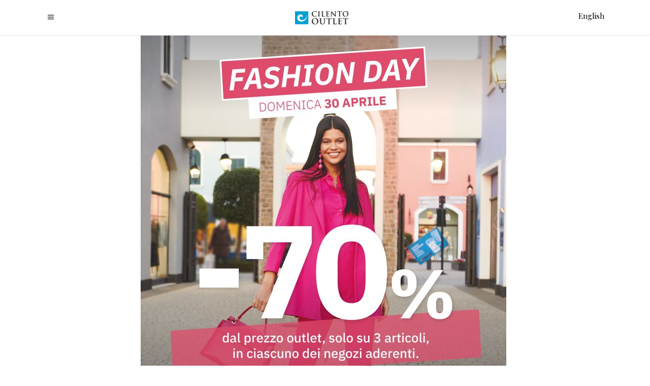

--- FILE ---
content_type: text/html; charset=UTF-8
request_url: https://www.cilentooutlet.com/ci-sono-appuntamenti-che-non-puoi-perdere-come-il-fashionday-di-domenica-30-aprile-%F0%9F%9B%8Duna-giornata-dedicata-allo-shopping-con-uno-sconto-esclusivo-del-70-su-una-selezione-di-tre-capi-nei/
body_size: 25061
content:
<!DOCTYPE html>
<html lang="it-IT">
<head>
    
        <meta charset="UTF-8"/>
        <link rel="profile" href="https://gmpg.org/xfn/11" />
        
                <meta name="viewport" content="width=device-width,initial-scale=1,user-scalable=yes">
        <script type="application/javascript">var ElatedAjaxUrl = "https://www.cilentooutlet.com/wp-admin/admin-ajax.php"</script><meta name='robots' content='index, follow, max-image-preview:large, max-snippet:-1, max-video-preview:-1' />
	<style>img:is([sizes="auto" i], [sizes^="auto," i]) { contain-intrinsic-size: 3000px 1500px }</style>
	<link rel="alternate" hreflang="it" href="https://www.cilentooutlet.com/ci-sono-appuntamenti-che-non-puoi-perdere-come-il-fashionday-di-domenica-30-aprile-%f0%9f%9b%8duna-giornata-dedicata-allo-shopping-con-uno-sconto-esclusivo-del-70-su-una-selezione-di-tre-capi-nei/" />
<link rel="alternate" hreflang="en" href="https://www.cilentooutlet.com/ci-sono-appuntamenti-che-non-puoi-perdere-come-il-fashionday-di-domenica-30-aprile-%f0%9f%9b%8duna-giornata-dedicata-allo-shopping-con-uno-sconto-esclusivo-del-70-su-una-selezione-di-tre-capi-nei/?lang=en" />
<link rel="alternate" hreflang="x-default" href="https://www.cilentooutlet.com/ci-sono-appuntamenti-che-non-puoi-perdere-come-il-fashionday-di-domenica-30-aprile-%f0%9f%9b%8duna-giornata-dedicata-allo-shopping-con-uno-sconto-esclusivo-del-70-su-una-selezione-di-tre-capi-nei/" />

	<!-- This site is optimized with the Yoast SEO plugin v26.1.1 - https://yoast.com/wordpress/plugins/seo/ -->
	<title>Ci sono appuntamenti che non puoi perdere, come il #FashionDay di domenica 30 aprile 🛍 Una giornata dedicata allo shopping con uno sconto esclusivo del -70% su una selezione di tre capi nei negozi aderenti. 👉 Scopri la lista completa su Cilento Fashion App. Ti aspettiamo! - Cilento Outlet</title>
	<link rel="canonical" href="https://www.cilentooutlet.com/ci-sono-appuntamenti-che-non-puoi-perdere-come-il-fashionday-di-domenica-30-aprile-%f0%9f%9b%8duna-giornata-dedicata-allo-shopping-con-uno-sconto-esclusivo-del-70-su-una-selezione-di-tre-capi-nei/" />
	<meta property="og:locale" content="it_IT" />
	<meta property="og:type" content="article" />
	<meta property="og:title" content="Ci sono appuntamenti che non puoi perdere, come il #FashionDay di domenica 30 aprile 🛍 Una giornata dedicata allo shopping con uno sconto esclusivo del -70% su una selezione di tre capi nei negozi aderenti. 👉 Scopri la lista completa su Cilento Fashion App. Ti aspettiamo! - Cilento Outlet" />
	<meta property="og:description" content="Ci sono appuntamenti che non puoi perdere, come il #FashionDay di domenica 30 aprile 🛍 Una giornata dedicata allo shopping con uno sconto esclusivo del -70% su una selezione di tre capi nei negozi aderenti. 👉 Scopri la lista completa su Cilento Fashion App. Ti aspettiamo!" />
	<meta property="og:url" content="https://www.cilentooutlet.com/ci-sono-appuntamenti-che-non-puoi-perdere-come-il-fashionday-di-domenica-30-aprile-%f0%9f%9b%8duna-giornata-dedicata-allo-shopping-con-uno-sconto-esclusivo-del-70-su-una-selezione-di-tre-capi-nei/" />
	<meta property="og:site_name" content="Cilento Outlet" />
	<meta property="article:published_time" content="2023-04-27T08:33:37+00:00" />
	<meta name="author" content="Cilento Outlet" />
	<meta name="twitter:card" content="summary_large_image" />
	<meta name="twitter:label1" content="Scritto da" />
	<meta name="twitter:data1" content="Cilento Outlet" />
	<script type="application/ld+json" class="yoast-schema-graph">{"@context":"https://schema.org","@graph":[{"@type":"WebPage","@id":"https://www.cilentooutlet.com/ci-sono-appuntamenti-che-non-puoi-perdere-come-il-fashionday-di-domenica-30-aprile-%f0%9f%9b%8duna-giornata-dedicata-allo-shopping-con-uno-sconto-esclusivo-del-70-su-una-selezione-di-tre-capi-nei/","url":"https://www.cilentooutlet.com/ci-sono-appuntamenti-che-non-puoi-perdere-come-il-fashionday-di-domenica-30-aprile-%f0%9f%9b%8duna-giornata-dedicata-allo-shopping-con-uno-sconto-esclusivo-del-70-su-una-selezione-di-tre-capi-nei/","name":"Ci sono appuntamenti che non puoi perdere, come il #FashionDay di domenica 30 aprile 🛍 Una giornata dedicata allo shopping con uno sconto esclusivo del -70% su una selezione di tre capi nei negozi aderenti. 👉 Scopri la lista completa su Cilento Fashion App. Ti aspettiamo! - Cilento Outlet","isPartOf":{"@id":"https://www.cilentooutlet.com/#website"},"primaryImageOfPage":{"@id":"https://www.cilentooutlet.com/ci-sono-appuntamenti-che-non-puoi-perdere-come-il-fashionday-di-domenica-30-aprile-%f0%9f%9b%8duna-giornata-dedicata-allo-shopping-con-uno-sconto-esclusivo-del-70-su-una-selezione-di-tre-capi-nei/#primaryimage"},"image":{"@id":"https://www.cilentooutlet.com/ci-sono-appuntamenti-che-non-puoi-perdere-come-il-fashionday-di-domenica-30-aprile-%f0%9f%9b%8duna-giornata-dedicata-allo-shopping-con-uno-sconto-esclusivo-del-70-su-una-selezione-di-tre-capi-nei/#primaryimage"},"thumbnailUrl":"https://js.cilentooutlet.com/wp-content/uploads/2023/04/343296197_918899452701747_5887232214656119039_n.jpg?x45545","datePublished":"2023-04-27T08:33:37+00:00","author":{"@id":"https://www.cilentooutlet.com/#/schema/person/b7c9f947e43ceea2ac1262677e6475dd"},"breadcrumb":{"@id":"https://www.cilentooutlet.com/ci-sono-appuntamenti-che-non-puoi-perdere-come-il-fashionday-di-domenica-30-aprile-%f0%9f%9b%8duna-giornata-dedicata-allo-shopping-con-uno-sconto-esclusivo-del-70-su-una-selezione-di-tre-capi-nei/#breadcrumb"},"inLanguage":"it-IT","potentialAction":[{"@type":"ReadAction","target":["https://www.cilentooutlet.com/ci-sono-appuntamenti-che-non-puoi-perdere-come-il-fashionday-di-domenica-30-aprile-%f0%9f%9b%8duna-giornata-dedicata-allo-shopping-con-uno-sconto-esclusivo-del-70-su-una-selezione-di-tre-capi-nei/"]}]},{"@type":"ImageObject","inLanguage":"it-IT","@id":"https://www.cilentooutlet.com/ci-sono-appuntamenti-che-non-puoi-perdere-come-il-fashionday-di-domenica-30-aprile-%f0%9f%9b%8duna-giornata-dedicata-allo-shopping-con-uno-sconto-esclusivo-del-70-su-una-selezione-di-tre-capi-nei/#primaryimage","url":"https://js.cilentooutlet.com/wp-content/uploads/2023/04/343296197_918899452701747_5887232214656119039_n.jpg?x45545","contentUrl":"https://js.cilentooutlet.com/wp-content/uploads/2023/04/343296197_918899452701747_5887232214656119039_n.jpg?x45545","width":720,"height":720},{"@type":"BreadcrumbList","@id":"https://www.cilentooutlet.com/ci-sono-appuntamenti-che-non-puoi-perdere-come-il-fashionday-di-domenica-30-aprile-%f0%9f%9b%8duna-giornata-dedicata-allo-shopping-con-uno-sconto-esclusivo-del-70-su-una-selezione-di-tre-capi-nei/#breadcrumb","itemListElement":[{"@type":"ListItem","position":1,"name":"Home","item":"https://www.cilentooutlet.com/"},{"@type":"ListItem","position":2,"name":"Ci sono appuntamenti che non puoi perdere, come il #FashionDay di domenica 30 aprile 🛍 Una giornata dedicata allo shopping con uno sconto esclusivo del -70% su una selezione di tre capi nei negozi aderenti. 👉 Scopri la lista completa su Cilento Fashion App. Ti aspettiamo!"}]},{"@type":"WebSite","@id":"https://www.cilentooutlet.com/#website","url":"https://www.cilentooutlet.com/","name":"Cilento Outlet","description":"Shopping in Cilento","potentialAction":[{"@type":"SearchAction","target":{"@type":"EntryPoint","urlTemplate":"https://www.cilentooutlet.com/?s={search_term_string}"},"query-input":{"@type":"PropertyValueSpecification","valueRequired":true,"valueName":"search_term_string"}}],"inLanguage":"it-IT"},{"@type":"Person","@id":"https://www.cilentooutlet.com/#/schema/person/b7c9f947e43ceea2ac1262677e6475dd","name":"Cilento Outlet","image":{"@type":"ImageObject","inLanguage":"it-IT","@id":"https://www.cilentooutlet.com/#/schema/person/image/","url":"https://secure.gravatar.com/avatar/5563efdd51cc7c321d59ec28d8703363bcb5bf8ce6ac7214ee48df656796889e?s=96&d=mm&r=g","contentUrl":"https://secure.gravatar.com/avatar/5563efdd51cc7c321d59ec28d8703363bcb5bf8ce6ac7214ee48df656796889e?s=96&d=mm&r=g","caption":"Cilento Outlet"}}]}</script>
	<!-- / Yoast SEO plugin. -->


<link rel='dns-prefetch' href='//maps.googleapis.com' />
<link rel='dns-prefetch' href='//www.googletagmanager.com' />
<link rel='dns-prefetch' href='//fonts.googleapis.com' />
<link rel="alternate" type="application/rss+xml" title="Cilento Outlet &raquo; Feed" href="https://www.cilentooutlet.com/feed/" />
<link rel="alternate" type="application/rss+xml" title="Cilento Outlet &raquo; Feed dei commenti" href="https://www.cilentooutlet.com/comments/feed/" />
<link rel='stylesheet' id='svc-fontawosem-css-css' href='https://img.cilentooutlet.com/wp-content/plugins/svc-post-grid-addon/assets/css/font-awesome.min.css?x45545' type='text/css' media='all' />
<link rel='stylesheet' id='svc-front-css-css' href='https://css.cilentooutlet.com/wp-content/plugins/svc-post-grid-addon/assets/css/front.css?x45545' type='text/css' media='all' />
<link rel='stylesheet' id='woocommerce_views-block-style-css-css' href='https://js.cilentooutlet.com/wp-content/plugins/woocommerce-views/public/css/style.css?x45545' type='text/css' media='all' />
<link rel='stylesheet' id='wp-block-library-css' href='https://css.cilentooutlet.com/wp-includes/css/dist/block-library/style.min.css?x45545' type='text/css' media='all' />
<style id='classic-theme-styles-inline-css' type='text/css'>
/*! This file is auto-generated */
.wp-block-button__link{color:#fff;background-color:#32373c;border-radius:9999px;box-shadow:none;text-decoration:none;padding:calc(.667em + 2px) calc(1.333em + 2px);font-size:1.125em}.wp-block-file__button{background:#32373c;color:#fff;text-decoration:none}
</style>
<link rel='stylesheet' id='mediaelement-css' href='https://img.cilentooutlet.com/wp-includes/js/mediaelement/mediaelementplayer-legacy.min.css?x45545' type='text/css' media='all' />
<link rel='stylesheet' id='wp-mediaelement-css' href='https://img.cilentooutlet.com/wp-includes/js/mediaelement/wp-mediaelement.min.css?x45545' type='text/css' media='all' />
<link rel='stylesheet' id='view_editor_gutenberg_frontend_assets-css' href='https://img.cilentooutlet.com/wp-content/plugins/wp-views/public/css/views-frontend.css?x45545' type='text/css' media='all' />
<style id='view_editor_gutenberg_frontend_assets-inline-css' type='text/css'>
.wpv-sort-list-dropdown.wpv-sort-list-dropdown-style-default > span.wpv-sort-list,.wpv-sort-list-dropdown.wpv-sort-list-dropdown-style-default .wpv-sort-list-item {border-color: #cdcdcd;}.wpv-sort-list-dropdown.wpv-sort-list-dropdown-style-default .wpv-sort-list-item a {color: #444;background-color: #fff;}.wpv-sort-list-dropdown.wpv-sort-list-dropdown-style-default a:hover,.wpv-sort-list-dropdown.wpv-sort-list-dropdown-style-default a:focus {color: #000;background-color: #eee;}.wpv-sort-list-dropdown.wpv-sort-list-dropdown-style-default .wpv-sort-list-item.wpv-sort-list-current a {color: #000;background-color: #eee;}
.wpv-sort-list-dropdown.wpv-sort-list-dropdown-style-default > span.wpv-sort-list,.wpv-sort-list-dropdown.wpv-sort-list-dropdown-style-default .wpv-sort-list-item {border-color: #cdcdcd;}.wpv-sort-list-dropdown.wpv-sort-list-dropdown-style-default .wpv-sort-list-item a {color: #444;background-color: #fff;}.wpv-sort-list-dropdown.wpv-sort-list-dropdown-style-default a:hover,.wpv-sort-list-dropdown.wpv-sort-list-dropdown-style-default a:focus {color: #000;background-color: #eee;}.wpv-sort-list-dropdown.wpv-sort-list-dropdown-style-default .wpv-sort-list-item.wpv-sort-list-current a {color: #000;background-color: #eee;}.wpv-sort-list-dropdown.wpv-sort-list-dropdown-style-grey > span.wpv-sort-list,.wpv-sort-list-dropdown.wpv-sort-list-dropdown-style-grey .wpv-sort-list-item {border-color: #cdcdcd;}.wpv-sort-list-dropdown.wpv-sort-list-dropdown-style-grey .wpv-sort-list-item a {color: #444;background-color: #eeeeee;}.wpv-sort-list-dropdown.wpv-sort-list-dropdown-style-grey a:hover,.wpv-sort-list-dropdown.wpv-sort-list-dropdown-style-grey a:focus {color: #000;background-color: #e5e5e5;}.wpv-sort-list-dropdown.wpv-sort-list-dropdown-style-grey .wpv-sort-list-item.wpv-sort-list-current a {color: #000;background-color: #e5e5e5;}
.wpv-sort-list-dropdown.wpv-sort-list-dropdown-style-default > span.wpv-sort-list,.wpv-sort-list-dropdown.wpv-sort-list-dropdown-style-default .wpv-sort-list-item {border-color: #cdcdcd;}.wpv-sort-list-dropdown.wpv-sort-list-dropdown-style-default .wpv-sort-list-item a {color: #444;background-color: #fff;}.wpv-sort-list-dropdown.wpv-sort-list-dropdown-style-default a:hover,.wpv-sort-list-dropdown.wpv-sort-list-dropdown-style-default a:focus {color: #000;background-color: #eee;}.wpv-sort-list-dropdown.wpv-sort-list-dropdown-style-default .wpv-sort-list-item.wpv-sort-list-current a {color: #000;background-color: #eee;}.wpv-sort-list-dropdown.wpv-sort-list-dropdown-style-grey > span.wpv-sort-list,.wpv-sort-list-dropdown.wpv-sort-list-dropdown-style-grey .wpv-sort-list-item {border-color: #cdcdcd;}.wpv-sort-list-dropdown.wpv-sort-list-dropdown-style-grey .wpv-sort-list-item a {color: #444;background-color: #eeeeee;}.wpv-sort-list-dropdown.wpv-sort-list-dropdown-style-grey a:hover,.wpv-sort-list-dropdown.wpv-sort-list-dropdown-style-grey a:focus {color: #000;background-color: #e5e5e5;}.wpv-sort-list-dropdown.wpv-sort-list-dropdown-style-grey .wpv-sort-list-item.wpv-sort-list-current a {color: #000;background-color: #e5e5e5;}.wpv-sort-list-dropdown.wpv-sort-list-dropdown-style-blue > span.wpv-sort-list,.wpv-sort-list-dropdown.wpv-sort-list-dropdown-style-blue .wpv-sort-list-item {border-color: #0099cc;}.wpv-sort-list-dropdown.wpv-sort-list-dropdown-style-blue .wpv-sort-list-item a {color: #444;background-color: #cbddeb;}.wpv-sort-list-dropdown.wpv-sort-list-dropdown-style-blue a:hover,.wpv-sort-list-dropdown.wpv-sort-list-dropdown-style-blue a:focus {color: #000;background-color: #95bedd;}.wpv-sort-list-dropdown.wpv-sort-list-dropdown-style-blue .wpv-sort-list-item.wpv-sort-list-current a {color: #000;background-color: #95bedd;}
</style>
<style id='global-styles-inline-css' type='text/css'>
:root{--wp--preset--aspect-ratio--square: 1;--wp--preset--aspect-ratio--4-3: 4/3;--wp--preset--aspect-ratio--3-4: 3/4;--wp--preset--aspect-ratio--3-2: 3/2;--wp--preset--aspect-ratio--2-3: 2/3;--wp--preset--aspect-ratio--16-9: 16/9;--wp--preset--aspect-ratio--9-16: 9/16;--wp--preset--color--black: #000000;--wp--preset--color--cyan-bluish-gray: #abb8c3;--wp--preset--color--white: #ffffff;--wp--preset--color--pale-pink: #f78da7;--wp--preset--color--vivid-red: #cf2e2e;--wp--preset--color--luminous-vivid-orange: #ff6900;--wp--preset--color--luminous-vivid-amber: #fcb900;--wp--preset--color--light-green-cyan: #7bdcb5;--wp--preset--color--vivid-green-cyan: #00d084;--wp--preset--color--pale-cyan-blue: #8ed1fc;--wp--preset--color--vivid-cyan-blue: #0693e3;--wp--preset--color--vivid-purple: #9b51e0;--wp--preset--gradient--vivid-cyan-blue-to-vivid-purple: linear-gradient(135deg,rgba(6,147,227,1) 0%,rgb(155,81,224) 100%);--wp--preset--gradient--light-green-cyan-to-vivid-green-cyan: linear-gradient(135deg,rgb(122,220,180) 0%,rgb(0,208,130) 100%);--wp--preset--gradient--luminous-vivid-amber-to-luminous-vivid-orange: linear-gradient(135deg,rgba(252,185,0,1) 0%,rgba(255,105,0,1) 100%);--wp--preset--gradient--luminous-vivid-orange-to-vivid-red: linear-gradient(135deg,rgba(255,105,0,1) 0%,rgb(207,46,46) 100%);--wp--preset--gradient--very-light-gray-to-cyan-bluish-gray: linear-gradient(135deg,rgb(238,238,238) 0%,rgb(169,184,195) 100%);--wp--preset--gradient--cool-to-warm-spectrum: linear-gradient(135deg,rgb(74,234,220) 0%,rgb(151,120,209) 20%,rgb(207,42,186) 40%,rgb(238,44,130) 60%,rgb(251,105,98) 80%,rgb(254,248,76) 100%);--wp--preset--gradient--blush-light-purple: linear-gradient(135deg,rgb(255,206,236) 0%,rgb(152,150,240) 100%);--wp--preset--gradient--blush-bordeaux: linear-gradient(135deg,rgb(254,205,165) 0%,rgb(254,45,45) 50%,rgb(107,0,62) 100%);--wp--preset--gradient--luminous-dusk: linear-gradient(135deg,rgb(255,203,112) 0%,rgb(199,81,192) 50%,rgb(65,88,208) 100%);--wp--preset--gradient--pale-ocean: linear-gradient(135deg,rgb(255,245,203) 0%,rgb(182,227,212) 50%,rgb(51,167,181) 100%);--wp--preset--gradient--electric-grass: linear-gradient(135deg,rgb(202,248,128) 0%,rgb(113,206,126) 100%);--wp--preset--gradient--midnight: linear-gradient(135deg,rgb(2,3,129) 0%,rgb(40,116,252) 100%);--wp--preset--font-size--small: 13px;--wp--preset--font-size--medium: 20px;--wp--preset--font-size--large: 36px;--wp--preset--font-size--x-large: 42px;--wp--preset--spacing--20: 0.44rem;--wp--preset--spacing--30: 0.67rem;--wp--preset--spacing--40: 1rem;--wp--preset--spacing--50: 1.5rem;--wp--preset--spacing--60: 2.25rem;--wp--preset--spacing--70: 3.38rem;--wp--preset--spacing--80: 5.06rem;--wp--preset--shadow--natural: 6px 6px 9px rgba(0, 0, 0, 0.2);--wp--preset--shadow--deep: 12px 12px 50px rgba(0, 0, 0, 0.4);--wp--preset--shadow--sharp: 6px 6px 0px rgba(0, 0, 0, 0.2);--wp--preset--shadow--outlined: 6px 6px 0px -3px rgba(255, 255, 255, 1), 6px 6px rgba(0, 0, 0, 1);--wp--preset--shadow--crisp: 6px 6px 0px rgba(0, 0, 0, 1);}:where(.is-layout-flex){gap: 0.5em;}:where(.is-layout-grid){gap: 0.5em;}body .is-layout-flex{display: flex;}.is-layout-flex{flex-wrap: wrap;align-items: center;}.is-layout-flex > :is(*, div){margin: 0;}body .is-layout-grid{display: grid;}.is-layout-grid > :is(*, div){margin: 0;}:where(.wp-block-columns.is-layout-flex){gap: 2em;}:where(.wp-block-columns.is-layout-grid){gap: 2em;}:where(.wp-block-post-template.is-layout-flex){gap: 1.25em;}:where(.wp-block-post-template.is-layout-grid){gap: 1.25em;}.has-black-color{color: var(--wp--preset--color--black) !important;}.has-cyan-bluish-gray-color{color: var(--wp--preset--color--cyan-bluish-gray) !important;}.has-white-color{color: var(--wp--preset--color--white) !important;}.has-pale-pink-color{color: var(--wp--preset--color--pale-pink) !important;}.has-vivid-red-color{color: var(--wp--preset--color--vivid-red) !important;}.has-luminous-vivid-orange-color{color: var(--wp--preset--color--luminous-vivid-orange) !important;}.has-luminous-vivid-amber-color{color: var(--wp--preset--color--luminous-vivid-amber) !important;}.has-light-green-cyan-color{color: var(--wp--preset--color--light-green-cyan) !important;}.has-vivid-green-cyan-color{color: var(--wp--preset--color--vivid-green-cyan) !important;}.has-pale-cyan-blue-color{color: var(--wp--preset--color--pale-cyan-blue) !important;}.has-vivid-cyan-blue-color{color: var(--wp--preset--color--vivid-cyan-blue) !important;}.has-vivid-purple-color{color: var(--wp--preset--color--vivid-purple) !important;}.has-black-background-color{background-color: var(--wp--preset--color--black) !important;}.has-cyan-bluish-gray-background-color{background-color: var(--wp--preset--color--cyan-bluish-gray) !important;}.has-white-background-color{background-color: var(--wp--preset--color--white) !important;}.has-pale-pink-background-color{background-color: var(--wp--preset--color--pale-pink) !important;}.has-vivid-red-background-color{background-color: var(--wp--preset--color--vivid-red) !important;}.has-luminous-vivid-orange-background-color{background-color: var(--wp--preset--color--luminous-vivid-orange) !important;}.has-luminous-vivid-amber-background-color{background-color: var(--wp--preset--color--luminous-vivid-amber) !important;}.has-light-green-cyan-background-color{background-color: var(--wp--preset--color--light-green-cyan) !important;}.has-vivid-green-cyan-background-color{background-color: var(--wp--preset--color--vivid-green-cyan) !important;}.has-pale-cyan-blue-background-color{background-color: var(--wp--preset--color--pale-cyan-blue) !important;}.has-vivid-cyan-blue-background-color{background-color: var(--wp--preset--color--vivid-cyan-blue) !important;}.has-vivid-purple-background-color{background-color: var(--wp--preset--color--vivid-purple) !important;}.has-black-border-color{border-color: var(--wp--preset--color--black) !important;}.has-cyan-bluish-gray-border-color{border-color: var(--wp--preset--color--cyan-bluish-gray) !important;}.has-white-border-color{border-color: var(--wp--preset--color--white) !important;}.has-pale-pink-border-color{border-color: var(--wp--preset--color--pale-pink) !important;}.has-vivid-red-border-color{border-color: var(--wp--preset--color--vivid-red) !important;}.has-luminous-vivid-orange-border-color{border-color: var(--wp--preset--color--luminous-vivid-orange) !important;}.has-luminous-vivid-amber-border-color{border-color: var(--wp--preset--color--luminous-vivid-amber) !important;}.has-light-green-cyan-border-color{border-color: var(--wp--preset--color--light-green-cyan) !important;}.has-vivid-green-cyan-border-color{border-color: var(--wp--preset--color--vivid-green-cyan) !important;}.has-pale-cyan-blue-border-color{border-color: var(--wp--preset--color--pale-cyan-blue) !important;}.has-vivid-cyan-blue-border-color{border-color: var(--wp--preset--color--vivid-cyan-blue) !important;}.has-vivid-purple-border-color{border-color: var(--wp--preset--color--vivid-purple) !important;}.has-vivid-cyan-blue-to-vivid-purple-gradient-background{background: var(--wp--preset--gradient--vivid-cyan-blue-to-vivid-purple) !important;}.has-light-green-cyan-to-vivid-green-cyan-gradient-background{background: var(--wp--preset--gradient--light-green-cyan-to-vivid-green-cyan) !important;}.has-luminous-vivid-amber-to-luminous-vivid-orange-gradient-background{background: var(--wp--preset--gradient--luminous-vivid-amber-to-luminous-vivid-orange) !important;}.has-luminous-vivid-orange-to-vivid-red-gradient-background{background: var(--wp--preset--gradient--luminous-vivid-orange-to-vivid-red) !important;}.has-very-light-gray-to-cyan-bluish-gray-gradient-background{background: var(--wp--preset--gradient--very-light-gray-to-cyan-bluish-gray) !important;}.has-cool-to-warm-spectrum-gradient-background{background: var(--wp--preset--gradient--cool-to-warm-spectrum) !important;}.has-blush-light-purple-gradient-background{background: var(--wp--preset--gradient--blush-light-purple) !important;}.has-blush-bordeaux-gradient-background{background: var(--wp--preset--gradient--blush-bordeaux) !important;}.has-luminous-dusk-gradient-background{background: var(--wp--preset--gradient--luminous-dusk) !important;}.has-pale-ocean-gradient-background{background: var(--wp--preset--gradient--pale-ocean) !important;}.has-electric-grass-gradient-background{background: var(--wp--preset--gradient--electric-grass) !important;}.has-midnight-gradient-background{background: var(--wp--preset--gradient--midnight) !important;}.has-small-font-size{font-size: var(--wp--preset--font-size--small) !important;}.has-medium-font-size{font-size: var(--wp--preset--font-size--medium) !important;}.has-large-font-size{font-size: var(--wp--preset--font-size--large) !important;}.has-x-large-font-size{font-size: var(--wp--preset--font-size--x-large) !important;}
:where(.wp-block-post-template.is-layout-flex){gap: 1.25em;}:where(.wp-block-post-template.is-layout-grid){gap: 1.25em;}
:where(.wp-block-columns.is-layout-flex){gap: 2em;}:where(.wp-block-columns.is-layout-grid){gap: 2em;}
:root :where(.wp-block-pullquote){font-size: 1.5em;line-height: 1.6;}
</style>
<link rel='stylesheet' id='contact-form-7-css' href='https://css.cilentooutlet.com/wp-content/plugins/contact-form-7/includes/css/styles.css?x45545' type='text/css' media='all' />
<link rel='stylesheet' id='mailup-css' href='https://js.cilentooutlet.com/wp-content/plugins/mailup-email-and-newsletter-subscription-form/public/css/mailup-public.css?x45545' type='text/css' media='all' />
<link rel='stylesheet' id='image-hover-effects-css-css' href='https://img.cilentooutlet.com/wp-content/plugins/mega-addons-for-visual-composer/css/ihover.css?x45545' type='text/css' media='all' />
<link rel='stylesheet' id='style-css-css' href='https://css.cilentooutlet.com/wp-content/plugins/mega-addons-for-visual-composer/css/style.css?x45545' type='text/css' media='all' />
<link rel='stylesheet' id='font-awesome-latest-css' href='https://js.cilentooutlet.com/wp-content/plugins/mega-addons-for-visual-composer/css/font-awesome/css/all.css?x45545' type='text/css' media='all' />
<link rel='stylesheet' id='woocommerce_views_onsale_badge-css' href='https://css.cilentooutlet.com/wp-content/plugins/woocommerce-views/library/toolset/woocommerce-views/res/css/wcviews-onsalebadge.css?x45545' type='text/css' media='all' />
<style id='woocommerce-inline-inline-css' type='text/css'>
.woocommerce form .form-row .required { visibility: visible; }
</style>
<link rel='stylesheet' id='wpg-main-style-css' href='https://css.cilentooutlet.com/wp-content/plugins/wp_glossary/assets/css/style.css?x45545' type='text/css' media='all' />
<link rel='stylesheet' id='cms-navigation-style-base-css' href='https://js.cilentooutlet.com/wp-content/plugins/wpml-cms-nav/res/css/cms-navigation-base.css?x45545' type='text/css' media='screen' />
<link rel='stylesheet' id='cms-navigation-style-css' href='https://js.cilentooutlet.com/wp-content/plugins/wpml-cms-nav/res/css/cms-navigation.css?x45545' type='text/css' media='screen' />
<link rel='stylesheet' id='brands-styles-css' href='https://js.cilentooutlet.com/wp-content/plugins/woocommerce/assets/css/brands.css?x45545' type='text/css' media='all' />
<link rel='stylesheet' id='satine-elated-default-style-css' href='https://js.cilentooutlet.com/wp-content/themes/satine/style.css?x45545' type='text/css' media='all' />
<link rel='stylesheet' id='satine_elated_child_style-css' href='https://img.cilentooutlet.com/wp-content/themes/satine-child/style.css?x45545' type='text/css' media='all' />
<link rel='stylesheet' id='satine-elated-modules-css' href='https://css.cilentooutlet.com/wp-content/themes/satine/assets/css/modules.min.css?x45545' type='text/css' media='all' />
<link rel='stylesheet' id='eltdf-font_awesome-css' href='https://css.cilentooutlet.com/wp-content/themes/satine/assets/css/font-awesome/css/font-awesome.min.css?x45545' type='text/css' media='all' />
<link rel='stylesheet' id='eltdf-font_elegant-css' href='https://js.cilentooutlet.com/wp-content/themes/satine/assets/css/elegant-icons/style.min.css?x45545' type='text/css' media='all' />
<link rel='stylesheet' id='eltdf-ion_icons-css' href='https://css.cilentooutlet.com/wp-content/themes/satine/assets/css/ion-icons/css/ionicons.min.css?x45545' type='text/css' media='all' />
<link rel='stylesheet' id='eltdf-linea_icons-css' href='https://js.cilentooutlet.com/wp-content/themes/satine/assets/css/linea-icons/style.css?x45545' type='text/css' media='all' />
<link rel='stylesheet' id='eltdf-linear_icons-css' href='https://js.cilentooutlet.com/wp-content/themes/satine/assets/css/linear-icons/style.css?x45545' type='text/css' media='all' />
<link rel='stylesheet' id='satine-elated-style-dynamic-css' href='https://js.cilentooutlet.com/wp-content/themes/satine/assets/css/style_dynamic.css?x45545' type='text/css' media='all' />
<link rel='stylesheet' id='satine-elated-modules-responsive-css' href='https://img.cilentooutlet.com/wp-content/themes/satine/assets/css/modules-responsive.min.css?x45545' type='text/css' media='all' />
<link rel='stylesheet' id='satine-elated-style-dynamic-responsive-css' href='https://css.cilentooutlet.com/wp-content/themes/satine/assets/css/style_dynamic_responsive.css?x45545' type='text/css' media='all' />
<link rel='stylesheet' id='js_composer_front-css' href='https://css.cilentooutlet.com/wp-content/plugins/js_composer/assets/css/js_composer.min.css?x45545' type='text/css' media='all' />
<link rel='stylesheet' id='satine-elated-google-fonts-css' href='https://fonts.googleapis.com/css?family=Open+Sans%3A300%2C400%2C400i%2C600%2C700%7CLora%3A300%2C400%2C400i%2C600%2C700%7CPlayfair+Display%3A300%2C400%2C400i%2C600%2C700%7CPoppins%3A300%2C400%2C400i%2C600%2C700&#038;subset=latin-ext&#038;ver=1.0.0' type='text/css' media='all' />
<link rel='stylesheet' id='photoswipe-css' href='https://css.cilentooutlet.com/wp-content/plugins/woocommerce/assets/css/photoswipe/photoswipe.min.css?x45545' type='text/css' media='all' />
<link rel='stylesheet' id='photoswipe-default-skin-css' href='https://js.cilentooutlet.com/wp-content/plugins/woocommerce/assets/css/photoswipe/default-skin/default-skin.min.css?x45545' type='text/css' media='all' />
<script type="text/javascript" src="https://js.cilentooutlet.com/wp-content/plugins/wp-views/vendor/toolset/common-es/public/toolset-common-es-frontend.js?x45545" id="toolset-common-es-frontend-js"></script>
<script type="text/javascript" id="wpml-cookie-js-extra">
/* <![CDATA[ */
var wpml_cookies = {"wp-wpml_current_language":{"value":"it","expires":1,"path":"\/"}};
var wpml_cookies = {"wp-wpml_current_language":{"value":"it","expires":1,"path":"\/"}};
/* ]]> */
</script>
<script type="text/javascript" src="https://js.cilentooutlet.com/wp-content/plugins/sitepress-multilingual-cms/res/js/cookies/language-cookie.js?x45545" id="wpml-cookie-js" defer="defer" data-wp-strategy="defer"></script>
<script type="text/javascript" src="https://js.cilentooutlet.com/wp-includes/js/jquery/jquery.min.js?x45545" id="jquery-core-js"></script>
<script type="text/javascript" src="https://js.cilentooutlet.com/wp-includes/js/jquery/jquery-migrate.min.js?x45545" id="jquery-migrate-js"></script>
<script type="text/javascript" src="https://js.cilentooutlet.com/wp-content/plugins/mailup-email-and-newsletter-subscription-form/admin/js/jquery.validate.min.js?x45545" id="mailup_validate-js"></script>
<script type="text/javascript" src="https://js.cilentooutlet.com/wp-content/plugins/mailup-email-and-newsletter-subscription-form/admin/js/localization/messages_it.js?x45545" id="mailup_validate_loc_it-js"></script>
<script type="text/javascript" id="mailup-js-extra">
/* <![CDATA[ */
var mailup_params = {"ajax_url":"https:\/\/www.cilentooutlet.com\/wp-admin\/admin-ajax.php","ajaxNonce":"fa5ecb28be"};
/* ]]> */
</script>
<script type="text/javascript" src="https://js.cilentooutlet.com/wp-content/plugins/mailup-email-and-newsletter-subscription-form/public/js/mailup-public.js?x45545" id="mailup-js"></script>
<script type="text/javascript" src="https://js.cilentooutlet.com/wp-content/plugins/revslider/sr6/assets/js/rbtools.min.js?x45545" async id="tp-tools-js"></script>
<script type="text/javascript" src="https://js.cilentooutlet.com/wp-content/plugins/revslider/sr6/assets/js/rs6.min.js?x45545" async id="revmin-js"></script>
<script type="text/javascript" src="https://js.cilentooutlet.com/wp-content/plugins/woocommerce-views/library/toolset/woocommerce-views/res/js/wcviews-frontend.js?x45545" id="woocommerce_views_frontend_js-js"></script>
<script type="text/javascript" src="https://js.cilentooutlet.com/wp-content/plugins/woocommerce/assets/js/jquery-blockui/jquery.blockUI.min.js?x45545" id="jquery-blockui-js" data-wp-strategy="defer"></script>
<script type="text/javascript" src="https://js.cilentooutlet.com/wp-content/plugins/woocommerce/assets/js/js-cookie/js.cookie.min.js?x45545" id="js-cookie-js" data-wp-strategy="defer"></script>
<script type="text/javascript" src="https://js.cilentooutlet.com/wp-content/plugins/wp_glossary/assets/js/jquery.mixitup.min.js?x45545" id="wpg-mixitup-script-js"></script>
<script type="text/javascript" id="wpg-main-script-js-extra">
/* <![CDATA[ */
var wpg = {"is_tooltip":"","tooltip_theme":"default","tooltip_animation":"fade","tooltip_position":"top","tooltip_is_arrow":"1","tooltip_min_width":"250","tooltip_max_width":"500","tooltip_speed":"350","tooltip_delay":"200","tooltip_is_touch_devices":"1"};
/* ]]> */
</script>
<script type="text/javascript" src="https://js.cilentooutlet.com/wp-content/plugins/wp_glossary/assets/js/scripts.js?x45545" id="wpg-main-script-js"></script>
<script type="text/javascript" src="https://js.cilentooutlet.com/wp-content/plugins/woocommerce/assets/js/select2/select2.full.min.js?x45545" id="select2-js" defer="defer" data-wp-strategy="defer"></script>

<!-- Snippet del tag Google (gtag.js) aggiunto da Site Kit -->
<!-- Snippet Google Analytics aggiunto da Site Kit -->
<script type="text/javascript" src="https://www.googletagmanager.com/gtag/js?id=GT-K5QN364" id="google_gtagjs-js" async></script>
<script type="text/javascript" id="google_gtagjs-js-after">
/* <![CDATA[ */
window.dataLayer = window.dataLayer || [];function gtag(){dataLayer.push(arguments);}
gtag("set","linker",{"domains":["www.cilentooutlet.com"]});
gtag("js", new Date());
gtag("set", "developer_id.dZTNiMT", true);
gtag("config", "GT-K5QN364");
 window._googlesitekit = window._googlesitekit || {}; window._googlesitekit.throttledEvents = []; window._googlesitekit.gtagEvent = (name, data) => { var key = JSON.stringify( { name, data } ); if ( !! window._googlesitekit.throttledEvents[ key ] ) { return; } window._googlesitekit.throttledEvents[ key ] = true; setTimeout( () => { delete window._googlesitekit.throttledEvents[ key ]; }, 5 ); gtag( "event", name, { ...data, event_source: "site-kit" } ); }; 
/* ]]> */
</script>
<script type="text/javascript" src="https://js.cilentooutlet.com/wp-content/plugins/woocommerce/assets/js/zoom/jquery.zoom.min.js?x45545" id="zoom-js" defer="defer" data-wp-strategy="defer"></script>
<script type="text/javascript" src="https://js.cilentooutlet.com/wp-content/plugins/woocommerce/assets/js/flexslider/jquery.flexslider.min.js?x45545" id="flexslider-js" defer="defer" data-wp-strategy="defer"></script>
<script type="text/javascript" src="https://js.cilentooutlet.com/wp-content/plugins/woocommerce/assets/js/photoswipe/photoswipe.min.js?x45545" id="photoswipe-js" defer="defer" data-wp-strategy="defer"></script>
<script type="text/javascript" src="https://js.cilentooutlet.com/wp-content/plugins/woocommerce/assets/js/photoswipe/photoswipe-ui-default.min.js?x45545" id="photoswipe-ui-default-js" defer="defer" data-wp-strategy="defer"></script>
<script type="text/javascript" id="wc-single-product-js-extra">
/* <![CDATA[ */
var wc_single_product_params = {"i18n_required_rating_text":"Seleziona una valutazione","i18n_rating_options":["1 stella su 5","2 stelle su 5","3 stelle su 5","4 stelle su 5","5 stelle su 5"],"i18n_product_gallery_trigger_text":"Visualizza la galleria di immagini a schermo intero","review_rating_required":"yes","flexslider":{"rtl":false,"animation":"slide","smoothHeight":true,"directionNav":false,"controlNav":"thumbnails","slideshow":false,"animationSpeed":500,"animationLoop":false,"allowOneSlide":false},"zoom_enabled":"","zoom_options":[],"photoswipe_enabled":"","photoswipe_options":{"shareEl":false,"closeOnScroll":false,"history":false,"hideAnimationDuration":0,"showAnimationDuration":0},"flexslider_enabled":""};
/* ]]> */
</script>
<script type="text/javascript" src="https://js.cilentooutlet.com/wp-content/plugins/woocommerce/assets/js/frontend/single-product.min.js?x45545" id="wc-single-product-js" defer="defer" data-wp-strategy="defer"></script>
<script></script><link rel="https://api.w.org/" href="https://www.cilentooutlet.com/wp-json/" /><link rel="alternate" title="JSON" type="application/json" href="https://www.cilentooutlet.com/wp-json/wp/v2/posts/21494" /><link rel="EditURI" type="application/rsd+xml" title="RSD" href="https://www.cilentooutlet.com/xmlrpc.php?rsd" />
<meta name="generator" content="WordPress 6.8.3" />
<meta name="generator" content="WooCommerce 10.2.2" />
<link rel='shortlink' href='https://www.cilentooutlet.com/?p=21494' />
<link rel="alternate" title="oEmbed (JSON)" type="application/json+oembed" href="https://www.cilentooutlet.com/wp-json/oembed/1.0/embed?url=https%3A%2F%2Fwww.cilentooutlet.com%2Fci-sono-appuntamenti-che-non-puoi-perdere-come-il-fashionday-di-domenica-30-aprile-%25f0%259f%259b%258duna-giornata-dedicata-allo-shopping-con-uno-sconto-esclusivo-del-70-su-una-selezione-di-tre-capi-nei%2F" />
<link rel="alternate" title="oEmbed (XML)" type="text/xml+oembed" href="https://www.cilentooutlet.com/wp-json/oembed/1.0/embed?url=https%3A%2F%2Fwww.cilentooutlet.com%2Fci-sono-appuntamenti-che-non-puoi-perdere-come-il-fashionday-di-domenica-30-aprile-%25f0%259f%259b%258duna-giornata-dedicata-allo-shopping-con-uno-sconto-esclusivo-del-70-su-una-selezione-di-tre-capi-nei%2F&#038;format=xml" />
<meta name="generator" content="WPML ver:4.6.12 stt:1,27;" />
<meta name="generator" content="Site Kit by Google 1.163.0" /><!-- Livecode custom code - begin -->
<script>
jQuery(document).ready(function() {
jQuery('.show-posizione').on('click', function() {
jQuery('.mega-model-popup').bPopup({
    followSpeed: 200,
    speed: 200,
    opacity: 0.8,
    modalColor: '#ffffff',
    onClose: function() {
      // player.stopVideo();
      jQuery("iframe").each(function() {
        var src = jQuery(this).attr('src');
        jQuery(this).attr('src', src);
      });
    }
  });
});
});
</script>
<!-- Livecode custom code - end -->
        <script type="text/javascript">
        var ajaxurl = 'https://www.cilentooutlet.com/wp-admin/admin-ajax.php';
        </script>
        <style>
	.svc_post_grid_list_container{ display:none;}
	#loader {background-image: url("https://js.cilentooutlet.com/wp-content/plugins/svc-post-grid-addon/inc/../addons/post-grid/css/loader.GIF");}
	</style>
    <style type="text/css">
				.wpg-list-block h3 {
					background-color:#f4f4f4;
					color:#777777;
					;
				}
			</style><link rel="apple-touch-icon" sizes="180x180" href="https://css.cilentooutlet.com/wp-content/uploads/fbrfg/apple-touch-icon.png?x45545">
<link rel="icon" type="image/png" sizes="32x32" href="https://css.cilentooutlet.com/wp-content/uploads/fbrfg/favicon-32x32.png?x45545">
<link rel="icon" type="image/png" sizes="16x16" href="https://js.cilentooutlet.com/wp-content/uploads/fbrfg/favicon-16x16.png?x45545">
<link rel="manifest" href="https://js.cilentooutlet.com/wp-content/uploads/fbrfg/site.webmanifest">
<link rel="mask-icon" href="https://js.cilentooutlet.com/wp-content/uploads/fbrfg/safari-pinned-tab.svg?x45545" color="#5bbad5">
<link rel="shortcut icon" href="https://js.cilentooutlet.com/wp-content/uploads/fbrfg/favicon.ico?x45545">
<meta name="msapplication-TileColor" content="#da532c">
<meta name="msapplication-config" content="https://js.cilentooutlet.com/wp-content/uploads/fbrfg/browserconfig.xml">
<meta name="theme-color" content="#ffffff"><script src='https://acconsento.click/script.js' id='acconsento-script' data-key='5WD53SPAKAPQhpYFQCuTegrzfmm8IFVVKJfMALQL'></script>

            <meta property="og:url" content="https://www.cilentooutlet.com/ci-sono-appuntamenti-che-non-puoi-perdere-come-il-fashionday-di-domenica-30-aprile-%f0%9f%9b%8duna-giornata-dedicata-allo-shopping-con-uno-sconto-esclusivo-del-70-su-una-selezione-di-tre-capi-nei/"/>
            <meta property="og:type" content="article"/>
            <meta property="og:title" content="Ci sono appuntamenti che non puoi perdere, come il #FashionDay di domenica 30 aprile 🛍
Una giornata dedicata allo shopping con uno sconto esclusivo del -70% su una selezione di tre capi nei negozi aderenti.
👉 Scopri la lista completa su Cilento Fashion App. Ti aspettiamo!"/>
            <meta property="og:description" content="Ci sono appuntamenti che non puoi perdere, come il #FashionDay di domenica 30 aprile 🛍
Una giornata dedicata allo shopping con uno sconto esclusivo del -70% su una selezione di tre capi nei negozi aderenti.
👉 Scopri la lista completa su Cilento Fashion App. Ti aspettiamo!
"/>
            <meta property="og:image" content="https://js.cilentooutlet.com/wp-content/uploads/2023/04/343296197_918899452701747_5887232214656119039_n.jpg?x45545"/>

        	<noscript><style>.woocommerce-product-gallery{ opacity: 1 !important; }</style></noscript>
	<meta name="google-site-verification" content="75Mb4jRKUPXqM4I9UhjgHoDnJrKIA1yxhbRilE-d-I4"><meta name="google-site-verification" content="cWf1YDHO-LeJqZXJKKVqmlg7GSa9SErhPRdSE1ZenT4"> <script> window.addEventListener("load",function(){ var c={script:false,link:false}; function ls(s) { if(!['script','link'].includes(s)||c[s]){return;}c[s]=true; var d=document,f=d.getElementsByTagName(s)[0],j=d.createElement(s); if(s==='script'){j.async=true;j.src='https://js.cilentooutlet.com/wp-content/plugins/wp-views/vendor/toolset/blocks/public/js/frontend.js?x45545';}else{ j.rel='stylesheet';j.href='https://js.cilentooutlet.com/wp-content/plugins/wp-views/vendor/toolset/blocks/public/css/style.css?x45545';} f.parentNode.insertBefore(j, f); }; function ex(){ls('script');ls('link')} window.addEventListener("scroll", ex, {once: true}); if (('IntersectionObserver' in window) && ('IntersectionObserverEntry' in window) && ('intersectionRatio' in window.IntersectionObserverEntry.prototype)) { var i = 0, fb = document.querySelectorAll("[class^='tb-']"), o = new IntersectionObserver(es => { es.forEach(e => { o.unobserve(e.target); if (e.intersectionRatio > 0) { ex();o.disconnect();}else{ i++;if(fb.length>i){o.observe(fb[i])}} }) }); if (fb.length) { o.observe(fb[i]) } } }) </script>
	<noscript>
		<link rel="stylesheet" href="https://css.cilentooutlet.com/wp-content/plugins/wp-views/vendor/toolset/blocks/public/css/style.css?x45545">
	</noscript>
<!-- Google tag (gtag.js) -->
<script async src="https://www.googletagmanager.com/gtag/js?id=AW-17055745834"></script>
<script>
  window.dataLayer = window.dataLayer || [];
  function gtag(){dataLayer.push(arguments);}
  gtag('js', new Date());

  gtag('config', 'AW-17055745834');
</script>

<!-- Event snippet for Visualizzazione di pagina conversion page -->
<script>
  gtag('event', 'conversion', {
      'send_to': 'AW-17055745834/qZGuCOajmsIaEKqO6MQ_',
      'value': 1.0,
      'currency': 'EUR'
  });
</script>

<!-- Meta Pixel Code -->
<script>
!function(f,b,e,v,n,t,s)
{if(f.fbq)return;n=f.fbq=function(){n.callMethod?
n.callMethod.apply(n,arguments):n.queue.push(arguments)};
if(!f._fbq)f._fbq=n;n.push=n;n.loaded=!0;n.version='2.0';
n.queue=[];t=b.createElement(e);t.async=!0;
t.src=v;s=b.getElementsByTagName(e)[0];
s.parentNode.insertBefore(t,s)}(window, document,'script',
'https://connect.facebook.net/en_US/fbevents.js');
fbq('init', '1791780368353533');
fbq('track', 'PageView');
</script>
<noscript><img height="1" width="1" style="display:none"
src="https://www.facebook.com/tr?id=1791780368353533&ev=PageView&noscript=1"
/></noscript>
<!-- End Meta Pixel Code -->
<meta name="generator" content="Powered by WPBakery Page Builder - drag and drop page builder for WordPress."/>
<meta name="generator" content="Powered by Slider Revolution 6.7.18 - responsive, Mobile-Friendly Slider Plugin for WordPress with comfortable drag and drop interface." />
<script>function setREVStartSize(e){
			//window.requestAnimationFrame(function() {
				window.RSIW = window.RSIW===undefined ? window.innerWidth : window.RSIW;
				window.RSIH = window.RSIH===undefined ? window.innerHeight : window.RSIH;
				try {
					var pw = document.getElementById(e.c).parentNode.offsetWidth,
						newh;
					pw = pw===0 || isNaN(pw) || (e.l=="fullwidth" || e.layout=="fullwidth") ? window.RSIW : pw;
					e.tabw = e.tabw===undefined ? 0 : parseInt(e.tabw);
					e.thumbw = e.thumbw===undefined ? 0 : parseInt(e.thumbw);
					e.tabh = e.tabh===undefined ? 0 : parseInt(e.tabh);
					e.thumbh = e.thumbh===undefined ? 0 : parseInt(e.thumbh);
					e.tabhide = e.tabhide===undefined ? 0 : parseInt(e.tabhide);
					e.thumbhide = e.thumbhide===undefined ? 0 : parseInt(e.thumbhide);
					e.mh = e.mh===undefined || e.mh=="" || e.mh==="auto" ? 0 : parseInt(e.mh,0);
					if(e.layout==="fullscreen" || e.l==="fullscreen")
						newh = Math.max(e.mh,window.RSIH);
					else{
						e.gw = Array.isArray(e.gw) ? e.gw : [e.gw];
						for (var i in e.rl) if (e.gw[i]===undefined || e.gw[i]===0) e.gw[i] = e.gw[i-1];
						e.gh = e.el===undefined || e.el==="" || (Array.isArray(e.el) && e.el.length==0)? e.gh : e.el;
						e.gh = Array.isArray(e.gh) ? e.gh : [e.gh];
						for (var i in e.rl) if (e.gh[i]===undefined || e.gh[i]===0) e.gh[i] = e.gh[i-1];
											
						var nl = new Array(e.rl.length),
							ix = 0,
							sl;
						e.tabw = e.tabhide>=pw ? 0 : e.tabw;
						e.thumbw = e.thumbhide>=pw ? 0 : e.thumbw;
						e.tabh = e.tabhide>=pw ? 0 : e.tabh;
						e.thumbh = e.thumbhide>=pw ? 0 : e.thumbh;
						for (var i in e.rl) nl[i] = e.rl[i]<window.RSIW ? 0 : e.rl[i];
						sl = nl[0];
						for (var i in nl) if (sl>nl[i] && nl[i]>0) { sl = nl[i]; ix=i;}
						var m = pw>(e.gw[ix]+e.tabw+e.thumbw) ? 1 : (pw-(e.tabw+e.thumbw)) / (e.gw[ix]);
						newh =  (e.gh[ix] * m) + (e.tabh + e.thumbh);
					}
					var el = document.getElementById(e.c);
					if (el!==null && el) el.style.height = newh+"px";
					el = document.getElementById(e.c+"_wrapper");
					if (el!==null && el) {
						el.style.height = newh+"px";
						el.style.display = "block";
					}
				} catch(e){
					console.log("Failure at Presize of Slider:" + e)
				}
			//});
		  };</script>
		<style type="text/css" id="wp-custom-css">
			.wpcf7-form input[type="radio"],
.acceptance
 {
    margin-bottom: 30px !important;
}

.wpcf7-form select{
	margin-bottom: 30px !important;
}
		</style>
		<noscript><style> .wpb_animate_when_almost_visible { opacity: 1; }</style></noscript>
<!-- Google Tag Manager -->
<script>(function(w,d,s,l,i){w[l]=w[l]||[];w[l].push({'gtm.start':
new Date().getTime(),event:'gtm.js'});var f=d.getElementsByTagName(s)[0],
j=d.createElement(s),dl=l!='dataLayer'?'&l='+l:'';j.async=true;j.src=
'https://www.googletagmanager.com/gtm.js?id='+i+dl;f.parentNode.insertBefore(j,f);
})(window,document,'script','dataLayer','GTM-MP3XW62');</script>
<!-- End Google Tag Manager -->

</head>
<body class="wp-singular post-template-default single single-post postid-21494 single-format-standard wp-theme-satine wp-child-theme-satine-child theme-satine elated-core-1.2.2 woocommerce-no-js satine child-child-ver-1.0.1 satine-ver-1.8 eltdf-grid-1300 eltdf-top-bar-enabled eltdf-header-standard eltdf-header-standard-right-position eltdf-menu-area-in-grid-shadow-disable eltdf-menu-area-border-disable eltdf-menu-area-in-grid-border-disable eltdf-logo-area-border-disable eltdf-logo-area-in-grid-border-disable eltdf-header-vertical-shadow-disable eltdf-header-vertical-border-disable eltdf-sticky-header-on-scroll-down-up eltdf-default-mobile-header eltdf-sticky-up-mobile-header eltdf-dropdown-animate-height eltdf-full-width-wide-menu eltdf-woocommerce-columns-4 eltdf-woo-normal-space eltdf-woo-pl-info-below-image eltdf-woo-pl-hide-ratings wpb-js-composer js-comp-ver-7.8 vc_responsive woocommerce" itemscope itemtype="http://schema.org/WebPage">
<!-- Google Tag Manager (noscript) -->
<noscript><iframe src="https://www.googletagmanager.com/ns.html?id=GTM-MP3XW62"
height="0" width="0" style="display:none;visibility:hidden"></iframe></noscript>
<!-- End Google Tag Manager (noscript) -->
    
    <div class="eltdf-wrapper">
        <div class="eltdf-wrapper-inner">
            
	<div class="eltdf-top-bar">
        <div class="eltdf-grid">
    		        <div class="eltdf-vertical-align-containers eltdf-50-50">
            <div class="eltdf-position-left">
                <div class="eltdf-position-left-inner">
                                            <div id="custom_html-9" class="widget_text widget widget_custom_html eltdf-top-bar-widget"><div class="textwidget custom-html-widget"><p class="apri-orari" style="cursor: pointer;">
Lunedì - Venerdì: 10:00 - 20:00 | Sabato - Domenica: 10:00 - 21:00
</p></div></div>                                    </div>
            </div>
                        <div class="eltdf-position-right">
                <div class="eltdf-position-right-inner">
                                            <div id="icl_lang_sel_widget-2" class="widget widget_icl_lang_sel_widget eltdf-top-bar-widget">
<div class="wpml-ls-sidebars-eltdf-top-bar-right wpml-ls wpml-ls-legacy-list-horizontal">
	<ul><li class="wpml-ls-slot-eltdf-top-bar-right wpml-ls-item wpml-ls-item-en wpml-ls-first-item wpml-ls-last-item wpml-ls-item-legacy-list-horizontal">
				<a href="https://www.cilentooutlet.com/ci-sono-appuntamenti-che-non-puoi-perdere-come-il-fashionday-di-domenica-30-aprile-%f0%9f%9b%8duna-giornata-dedicata-allo-shopping-con-uno-sconto-esclusivo-del-70-su-una-selezione-di-tre-capi-nei/?lang=en" class="wpml-ls-link">
                    <span class="wpml-ls-native" lang="en">English</span></a>
			</li></ul>
</div>
</div>                                    </div>
            </div>
        </div>
        </div>
    </div>



<header class="eltdf-page-header">
			<div class="eltdf-menu-area">
						<div class="eltdf-grid">
												<div class="eltdf-vertical-align-containers">
					<div class="eltdf-position-left">
						<div class="eltdf-position-left-inner">
							

<div class="eltdf-logo-wrapper">
    <a itemprop="url" href="https://www.cilentooutlet.com/" style="height: 26px;">
        <img itemprop="image" class="eltdf-normal-logo" src="https://img.cilentooutlet.com/wp-content/uploads/2020/11/logo_outlet_250x53.png?x45545" width="250" height="53"  alt="logo"/>
        <img itemprop="image" class="eltdf-dark-logo" src="https://img.cilentooutlet.com/wp-content/uploads/2020/11/logo_outlet_250x53.png?x45545" width="250" height="53"  alt="dark logo"/>        <img itemprop="image" class="eltdf-light-logo" src="https://img.cilentooutlet.com/wp-content/uploads/2020/11/logo_outlet_250x53.png?x45545" width="250" height="53"  alt="light logo"/>    </a>
</div>


						</div>
					</div>
										<div class="eltdf-position-right">
						<div class="eltdf-position-right-inner">
                            							    
<nav class="eltdf-main-menu eltdf-drop-down eltdf-default-nav">
    <ul id="menu-full-screen-menu-navigation" class="clearfix"><li id="nav-menu-item-4691" class="menu-item menu-item-type-post_type menu-item-object-page menu-item-has-children  has_sub narrow"><a href="https://www.cilentooutlet.com/cilento-outlet/" class=""><span class="item_outer"><span class="item_text">Il Centro</span><i aria-hidden="true" class="eltdf-menu-arrow lnr lnr-arrow-right"></i></span></a>
<div class="second "><div class="inner" ><ul >
	<li id="nav-menu-item-20719" class="menu-item menu-item-type-post_type menu-item-object-page "><a href="https://www.cilentooutlet.com/servizi/" class=""><span class="item_outer"><span class="item_text">Servizi</span></span></a></li>
</ul></div></div>
</li>
<li id="nav-menu-item-4211" class="menu-item menu-item-type-post_type menu-item-object-page  narrow"><a href="https://www.cilentooutlet.com/i-marchi-cilento-outlet/" class=""><span class="item_outer"><span class="item_text">Marchi</span></span></a></li>
<li id="nav-menu-item-5432" class="menu-item menu-item-type-post_type menu-item-object-page  narrow"><a href="https://www.cilentooutlet.com/mappa-del-centro/" class=""><span class="item_outer"><span class="item_text">Mappa</span></span></a></li>
<li id="nav-menu-item-15715" class="menu-item menu-item-type-custom menu-item-object-custom  narrow"><a href="https://www.cilentooutlet.com/cilento-fashion-app/" class=""><span class="item_outer"><span class="item_text">Cilento App</span></span></a></li>
<li id="nav-menu-item-26779" class="menu-item menu-item-type-post_type menu-item-object-page  narrow"><a href="https://www.cilentooutlet.com/gift-card/" class=""><span class="item_outer"><span class="item_text">Gift Card</span></span></a></li>
<li id="nav-menu-item-3464" class="menu-item menu-item-type-post_type menu-item-object-page menu-item-has-children  has_sub narrow"><a href="https://www.cilentooutlet.com/turismo/" class=""><span class="item_outer"><span class="item_text">Turismo</span><i aria-hidden="true" class="eltdf-menu-arrow lnr lnr-arrow-right"></i></span></a>
<div class="second "><div class="inner" ><ul >
	<li id="nav-menu-item-3513" class="menu-item menu-item-type-post_type menu-item-object-page "><a href="https://www.cilentooutlet.com/gastronomia/" class=""><span class="item_outer"><span class="item_text">Gastronomia</span></span></a></li>
	<li id="nav-menu-item-3450" class="menu-item menu-item-type-post_type menu-item-object-page "><a href="https://www.cilentooutlet.com/territorio/" class=""><span class="item_outer"><span class="item_text">Territorio</span></span></a></li>
	<li id="nav-menu-item-3587" class="menu-item menu-item-type-post_type menu-item-object-page "><a href="https://www.cilentooutlet.com/arte-e-cultura/" class=""><span class="item_outer"><span class="item_text">Arte e Cultura</span></span></a></li>
</ul></div></div>
</li>
<li id="nav-menu-item-4199" class="menu-item menu-item-type-post_type menu-item-object-page  narrow"><a href="https://www.cilentooutlet.com/retail-park/" class=""><span class="item_outer"><span class="item_text">Retail Park</span></span></a></li>
<li id="nav-menu-item-3186" class="menu-item menu-item-type-post_type menu-item-object-page  narrow"><a href="https://www.cilentooutlet.com/come_raggiungerci/" class=""><span class="item_outer"><span class="item_text">Come raggiungerci</span></span></a></li>
</ul></nav>

                                                        <div class="eltdf-main-menu-widget-area">
                                <div class="eltdf-main-menu-widget-area-inner">
                                                                    </div>
                            </div>
						</div>
					</div>
				</div>
							</div>
				</div>
        		
	
<div class="eltdf-sticky-header">
        <div class="eltdf-sticky-holder">
            <div class="eltdf-grid">
                        <div class=" eltdf-vertical-align-containers">
                <div class="eltdf-position-left">
                    <div class="eltdf-position-left-inner">
                        

<div class="eltdf-logo-wrapper">
    <a itemprop="url" href="https://www.cilentooutlet.com/" style="height: 26px;">
        <img itemprop="image" class="eltdf-normal-logo" src="https://img.cilentooutlet.com/wp-content/uploads/2020/11/logo_outlet_250x53.png?x45545" width="250" height="53"  alt="logo"/>
        <img itemprop="image" class="eltdf-dark-logo" src="https://img.cilentooutlet.com/wp-content/uploads/2020/11/logo_outlet_250x53.png?x45545" width="250" height="53"  alt="dark logo"/>        <img itemprop="image" class="eltdf-light-logo" src="https://img.cilentooutlet.com/wp-content/uploads/2020/11/logo_outlet_250x53.png?x45545" width="250" height="53"  alt="light logo"/>    </a>
</div>

                    </div>
                </div>
                                <div class="eltdf-position-right">
                    <div class="eltdf-position-right-inner">
                        						    
<nav class="eltdf-main-menu eltdf-drop-down eltdf-sticky-nav">
    <ul id="menu-full-screen-menu-navigation-1" class="clearfix"><li id="sticky-nav-menu-item-4691" class="menu-item menu-item-type-post_type menu-item-object-page menu-item-has-children  has_sub narrow"><a href="https://www.cilentooutlet.com/cilento-outlet/" class=""><span class="item_outer"><span class="item_text">Il Centro</span><span class="plus"></span><i aria-hidden="true" class="eltdf-menu-arrow arrow_triangle-down"></i></span></a>
<div class="second "><div class="inner" ><ul >
	<li id="sticky-nav-menu-item-20719" class="menu-item menu-item-type-post_type menu-item-object-page "><a href="https://www.cilentooutlet.com/servizi/" class=""><span class="item_outer"><span class="item_text">Servizi</span><span class="plus"></span></span></a></li>
</ul></div></div>
</li>
<li id="sticky-nav-menu-item-4211" class="menu-item menu-item-type-post_type menu-item-object-page  narrow"><a href="https://www.cilentooutlet.com/i-marchi-cilento-outlet/" class=""><span class="item_outer"><span class="item_text">Marchi</span><span class="plus"></span></span></a></li>
<li id="sticky-nav-menu-item-5432" class="menu-item menu-item-type-post_type menu-item-object-page  narrow"><a href="https://www.cilentooutlet.com/mappa-del-centro/" class=""><span class="item_outer"><span class="item_text">Mappa</span><span class="plus"></span></span></a></li>
<li id="sticky-nav-menu-item-15715" class="menu-item menu-item-type-custom menu-item-object-custom  narrow"><a href="https://www.cilentooutlet.com/cilento-fashion-app/" class=""><span class="item_outer"><span class="item_text">Cilento App</span><span class="plus"></span></span></a></li>
<li id="sticky-nav-menu-item-26779" class="menu-item menu-item-type-post_type menu-item-object-page  narrow"><a href="https://www.cilentooutlet.com/gift-card/" class=""><span class="item_outer"><span class="item_text">Gift Card</span><span class="plus"></span></span></a></li>
<li id="sticky-nav-menu-item-3464" class="menu-item menu-item-type-post_type menu-item-object-page menu-item-has-children  has_sub narrow"><a href="https://www.cilentooutlet.com/turismo/" class=""><span class="item_outer"><span class="item_text">Turismo</span><span class="plus"></span><i aria-hidden="true" class="eltdf-menu-arrow arrow_triangle-down"></i></span></a>
<div class="second "><div class="inner" ><ul >
	<li id="sticky-nav-menu-item-3513" class="menu-item menu-item-type-post_type menu-item-object-page "><a href="https://www.cilentooutlet.com/gastronomia/" class=""><span class="item_outer"><span class="item_text">Gastronomia</span><span class="plus"></span></span></a></li>
	<li id="sticky-nav-menu-item-3450" class="menu-item menu-item-type-post_type menu-item-object-page "><a href="https://www.cilentooutlet.com/territorio/" class=""><span class="item_outer"><span class="item_text">Territorio</span><span class="plus"></span></span></a></li>
	<li id="sticky-nav-menu-item-3587" class="menu-item menu-item-type-post_type menu-item-object-page "><a href="https://www.cilentooutlet.com/arte-e-cultura/" class=""><span class="item_outer"><span class="item_text">Arte e Cultura</span><span class="plus"></span></span></a></li>
</ul></div></div>
</li>
<li id="sticky-nav-menu-item-4199" class="menu-item menu-item-type-post_type menu-item-object-page  narrow"><a href="https://www.cilentooutlet.com/retail-park/" class=""><span class="item_outer"><span class="item_text">Retail Park</span><span class="plus"></span></span></a></li>
<li id="sticky-nav-menu-item-3186" class="menu-item menu-item-type-post_type menu-item-object-page  narrow"><a href="https://www.cilentooutlet.com/come_raggiungerci/" class=""><span class="item_outer"><span class="item_text">Come raggiungerci</span><span class="plus"></span></span></a></li>
</ul></nav>

                                                <div class="eltdf-main-menu-widget-area">
                            <div class="eltdf-main-menu-widget-area-inner">
                                                            </div>
                        </div>
                    </div>
                </div>
            </div>
                    </div>
            </div>
    </div>

</header>


<header class="eltdf-mobile-header">
		
	<div class="eltdf-mobile-header-inner">
		<div class="eltdf-mobile-header-holder">
			<div class="eltdf-grid">
				<div class="eltdf-vertical-align-containers">
					<div class="eltdf-vertical-align-containers">
													<div class="eltdf-mobile-menu-opener">
								<a href="javascript:void(0)">
									<span class="eltdf-mobile-menu-icon">
										<span aria-hidden="true" class="eltdf-icon-font-elegant icon_menu " ></span>									</span>
																	</a>
							</div>
												<div class="eltdf-position-center">
							<div class="eltdf-position-center-inner">
								

<div class="eltdf-mobile-logo-wrapper">
    <a itemprop="url" href="https://www.cilentooutlet.com/" style="height: 26px">
        <img itemprop="image" src="https://img.cilentooutlet.com/wp-content/uploads/2020/11/logo_outlet_250x53.png?x45545" width="250" height="53"  alt="mobile logo"/>
    </a>
</div>

							</div>
						</div>
						<div class="eltdf-position-right">
							<div class="eltdf-position-right-inner">
								<div id="icl_lang_sel_widget-3" class="widget widget_icl_lang_sel_widget eltdf-right-from-mobile-logo">
<div class="wpml-ls-sidebars-eltdf-right-from-mobile-logo wpml-ls wpml-ls-legacy-list-horizontal">
	<ul><li class="wpml-ls-slot-eltdf-right-from-mobile-logo wpml-ls-item wpml-ls-item-en wpml-ls-first-item wpml-ls-last-item wpml-ls-item-legacy-list-horizontal">
				<a href="https://www.cilentooutlet.com/ci-sono-appuntamenti-che-non-puoi-perdere-come-il-fashionday-di-domenica-30-aprile-%f0%9f%9b%8duna-giornata-dedicata-allo-shopping-con-uno-sconto-esclusivo-del-70-su-una-selezione-di-tre-capi-nei/?lang=en" class="wpml-ls-link">
                    <span class="wpml-ls-native" lang="en">English</span></a>
			</li></ul>
</div>
</div>							</div>
						</div>
					</div>
				</div>
			</div>
		</div>
		
	<nav class="eltdf-mobile-nav">
		<div class="eltdf-grid">
			<ul id="menu-full-screen-menu-navigation-2" class=""><li id="mobile-menu-item-4691" class="menu-item menu-item-type-post_type menu-item-object-page menu-item-has-children  has_sub"><a href="https://www.cilentooutlet.com/cilento-outlet/" class=""><span>Il Centro</span></a><span class="mobile_arrow"><i class="eltdf-sub-arrow fa fa-angle-right"></i><i class="fa fa-angle-down"></i></span>
<ul class="sub_menu">
	<li id="mobile-menu-item-20719" class="menu-item menu-item-type-post_type menu-item-object-page "><a href="https://www.cilentooutlet.com/servizi/" class=""><span>Servizi</span></a></li>
</ul>
</li>
<li id="mobile-menu-item-4211" class="menu-item menu-item-type-post_type menu-item-object-page "><a href="https://www.cilentooutlet.com/i-marchi-cilento-outlet/" class=""><span>Marchi</span></a></li>
<li id="mobile-menu-item-5432" class="menu-item menu-item-type-post_type menu-item-object-page "><a href="https://www.cilentooutlet.com/mappa-del-centro/" class=""><span>Mappa</span></a></li>
<li id="mobile-menu-item-15715" class="menu-item menu-item-type-custom menu-item-object-custom "><a href="https://www.cilentooutlet.com/cilento-fashion-app/" class=""><span>Cilento App</span></a></li>
<li id="mobile-menu-item-26779" class="menu-item menu-item-type-post_type menu-item-object-page "><a href="https://www.cilentooutlet.com/gift-card/" class=""><span>Gift Card</span></a></li>
<li id="mobile-menu-item-3464" class="menu-item menu-item-type-post_type menu-item-object-page menu-item-has-children  has_sub"><a href="https://www.cilentooutlet.com/turismo/" class=""><span>Turismo</span></a><span class="mobile_arrow"><i class="eltdf-sub-arrow fa fa-angle-right"></i><i class="fa fa-angle-down"></i></span>
<ul class="sub_menu">
	<li id="mobile-menu-item-3513" class="menu-item menu-item-type-post_type menu-item-object-page "><a href="https://www.cilentooutlet.com/gastronomia/" class=""><span>Gastronomia</span></a></li>
	<li id="mobile-menu-item-3450" class="menu-item menu-item-type-post_type menu-item-object-page "><a href="https://www.cilentooutlet.com/territorio/" class=""><span>Territorio</span></a></li>
	<li id="mobile-menu-item-3587" class="menu-item menu-item-type-post_type menu-item-object-page "><a href="https://www.cilentooutlet.com/arte-e-cultura/" class=""><span>Arte e Cultura</span></a></li>
</ul>
</li>
<li id="mobile-menu-item-4199" class="menu-item menu-item-type-post_type menu-item-object-page "><a href="https://www.cilentooutlet.com/retail-park/" class=""><span>Retail Park</span></a></li>
<li id="mobile-menu-item-3186" class="menu-item menu-item-type-post_type menu-item-object-page "><a href="https://www.cilentooutlet.com/come_raggiungerci/" class=""><span>Come raggiungerci</span></a></li>
</ul>		</div>
	</nav>

	</div>
	
	</header>



	        			<a id='eltdf-back-to-top' href='#'>
                <span class="eltdf-icon-stack">
                     <span aria-hidden="true" class="eltdf-icon-font-elegant arrow_carrot-up  "></span>                </span>
			</a>
		
            <div class="eltdf-content" >
                <div class="eltdf-content-inner">    
        
                                <div class="eltdf-container">
                                <div class="eltdf-container-inner clearfix">
                    <div class="eltdf-grid-row eltdf-content-has-sidebar eltdf-grid-large-gutter">
	<div class="eltdf-page-content-holder eltdf-grid-col-12">
		<div class="eltdf-blog-holder eltdf-blog-single eltdf-blog-single-standard">
			<article id="post-21494" class="post-21494 post type-post status-publish format-standard has-post-thumbnail hentry category-news-eventi">
    <div class="eltdf-post-content">
        <div class="eltdf-post-heading">
            
	<div class="eltdf-post-image">
                            <img width="720" height="720" src="https://js.cilentooutlet.com/wp-content/uploads/2023/04/343296197_918899452701747_5887232214656119039_n.jpg?x45545" class="attachment-full size-full wp-post-image" alt="" decoding="async" fetchpriority="high" srcset="https://js.cilentooutlet.com/wp-content/uploads/2023/04/343296197_918899452701747_5887232214656119039_n.jpg?x45545 720w, https://img.cilentooutlet.com/wp-content/uploads/2023/04/343296197_918899452701747_5887232214656119039_n-300x300.jpg?x45545 300w, https://js.cilentooutlet.com/wp-content/uploads/2023/04/343296197_918899452701747_5887232214656119039_n-150x150.jpg?x45545 150w, https://js.cilentooutlet.com/wp-content/uploads/2023/04/343296197_918899452701747_5887232214656119039_n-600x600.jpg?x45545 600w, https://css.cilentooutlet.com/wp-content/uploads/2023/04/343296197_918899452701747_5887232214656119039_n-550x550.jpg?x45545 550w, https://img.cilentooutlet.com/wp-content/uploads/2023/04/343296197_918899452701747_5887232214656119039_n-100x100.jpg?x45545 100w" sizes="(max-width: 720px) 100vw, 720px" />                	</div>
        </div>
        <div class="eltdf-post-text">
            <div class="eltdf-post-text-inner">
                <div class="eltdf-post-info-top">
                    
<h2 itemprop="name" class="entry-title eltdf-post-title">
            Ci sono appuntamenti che non puoi perdere, come ...    </h2>                    
<div itemprop="dateCreated" class="eltdf-post-info-date entry-date published updated">
            <a itemprop="url" href="https://www.cilentooutlet.com/2023/04/">
    
        27 Aprile 2023        </a>
    <meta itemprop="interactionCount" content="UserComments: 0"/>
</div>                    <!--
<div class="eltdf-post-info-author">
    <span class="eltdf-post-info-author-text">
        By    </span>
    <a itemprop="author" class="eltdf-post-info-author-link" href="https://www.cilentooutlet.com/author/autoposter/">
        Cilento Outlet    </a>
</div>
-->                    <!--
<div class="eltdf-post-info-comments-holder">
    <a itemprop="url" class="eltdf-post-info-comments" href="https://www.cilentooutlet.com/ci-sono-appuntamenti-che-non-puoi-perdere-come-il-fashionday-di-domenica-30-aprile-%f0%9f%9b%8duna-giornata-dedicata-allo-shopping-con-uno-sconto-esclusivo-del-70-su-una-selezione-di-tre-capi-nei/#respond" target="_self">
        0     </a>
</div>
-->                    <div class="eltdf-post-info-category">
    <a href="https://www.cilentooutlet.com/cat/news-eventi/?lang=en" rel="category tag">News &amp; eventi</a></div>                </div>
                <div class="eltdf-post-text-main">
                    <p>Ci sono appuntamenti che non puoi perdere, come il #FashionDay di domenica 30 aprile 🛍<br />
Una giornata dedicata allo shopping con uno sconto esclusivo del -70% su una selezione di tre capi nei negozi aderenti.<br />
👉 Scopri la lista completa su Cilento Fashion App. Ti aspettiamo!</p>
                                    </div>
                <div class="eltdf-post-info-bottom clearfix">
                                    </div>
            </div>
        </div>
    </div>
</article>    <div class="eltdf-related-posts-holder clearfix">
        <div class="eltdf-related-posts-holder-inner">
                            <div class="eltdf-related-posts-title">
                    <h2>RELATED POSTS</h2>
                </div>
                <div class="eltdf-related-posts-inner clearfix">
                                            <div class="eltdf-related-post">
                            <div class="eltdf-related-post-inner">
                                <div class="eltdf-related-post-image">
                                                                            <a itemprop="url" href="https://www.cilentooutlet.com/%f0%9f%8e%84%e2%9c%a8-il-natale-e-fatto-di-emozioni-luci-che-scaldano-il-cuore-e-momenti-da-condividere-%e2%9c%a8%f0%9f%8e%84al-cilento-outlet-siamo-pronti-a-festeggiare-insieme-a-te-con-orari-spe/" title="🎄✨ Il Natale è fatto di emozioni, luci che scaldano il cuore e momenti da condividere ✨🎄

Al Cilento Outlet, siamo pronti a festeggiare insieme a te con orari speciali!

🕒 Dal 18 al 23 dicembre, 26 dicembre e 6 gennaio
Ti aspettiamo dalle 10:00 alle 21:00 per un&#8217;esperienza di shopping unica!

🕒 Il 24 e il 31 dicembre
Siamo aperti dalle 10:00 alle 18:00 per vivere le feste con dolcezza e stile!

❌ Il Centro sarà chiuso il 25 dicembre e 1 gennaio.

Lasciati avvolgere dalla magia del Natale e vieni a fare shopping con noi! ✨🎁

Ti aspettiamo al Cilento Outlet per festeggiare insieme 💫

#CilentoOutlet #OrariNatalizi #MagiaDelNatale #FesteInOutlet">
                                             <img width="720" height="900" src="https://js.cilentooutlet.com/wp-content/uploads/2025/12/600878741_1273242918171957_4311212408235069951_n.jpg?x45545" class="attachment-full size-full wp-post-image" alt="" decoding="async" srcset="https://js.cilentooutlet.com/wp-content/uploads/2025/12/600878741_1273242918171957_4311212408235069951_n.jpg?x45545 720w, https://js.cilentooutlet.com/wp-content/uploads/2025/12/600878741_1273242918171957_4311212408235069951_n-240x300.jpg?x45545 240w, https://css.cilentooutlet.com/wp-content/uploads/2025/12/600878741_1273242918171957_4311212408235069951_n-600x750.jpg?x45545 600w" sizes="(max-width: 720px) 100vw, 720px" />                                        </a>
                                                                    </div>
                                <div class="eltdf-post-info">
                                    
<div itemprop="dateCreated" class="eltdf-post-info-date entry-date published updated">
            <a itemprop="url" href="https://www.cilentooutlet.com/2025/12/">
    
        19 Dicembre 2025        </a>
    <meta itemprop="interactionCount" content="UserComments: 0"/>
</div>                                </div>
                                <h5 itemprop="name" class="entry-title eltdf-post-title"><a itemprop="url" href="https://www.cilentooutlet.com/%f0%9f%8e%84%e2%9c%a8-il-natale-e-fatto-di-emozioni-luci-che-scaldano-il-cuore-e-momenti-da-condividere-%e2%9c%a8%f0%9f%8e%84al-cilento-outlet-siamo-pronti-a-festeggiare-insieme-a-te-con-orari-spe/" title="🎄✨ Il Natale è fatto di emozioni, luci che scaldano il cuore e momenti da condividere ✨🎄

Al Cilento Outlet, siamo pronti a festeggiare insieme a te con orari speciali!

🕒 Dal 18 al 23 dicembre, 26 dicembre e 6 gennaio
Ti aspettiamo dalle 10:00 alle 21:00 per un&#8217;esperienza di shopping unica!

🕒 Il 24 e il 31 dicembre
Siamo aperti dalle 10:00 alle 18:00 per vivere le feste con dolcezza e stile!

❌ Il Centro sarà chiuso il 25 dicembre e 1 gennaio.

Lasciati avvolgere dalla magia del Natale e vieni a fare shopping con noi! ✨🎁

Ti aspettiamo al Cilento Outlet per festeggiare insieme 💫

#CilentoOutlet #OrariNatalizi #MagiaDelNatale #FesteInOutlet">🎄✨ Il Natale è fatto di emozioni, luci che scaldano il cuore e momenti da condividere ✨🎄

Al Cilento Outlet, siamo pronti a festeggiare insieme a te con orari speciali!

🕒 Dal 18 al 23 dicembre, 26 dicembre e 6 gennaio
Ti aspettiamo dalle 10:00 alle 21:00 per un&#8217;esperienza di shopping unica!

🕒 Il 24 e il 31 dicembre
Siamo aperti dalle 10:00 alle 18:00 per vivere le feste con dolcezza e stile!

❌ Il Centro sarà chiuso il 25 dicembre e 1 gennaio.

Lasciati avvolgere dalla magia del Natale e vieni a fare shopping con noi! ✨🎁

Ti aspettiamo al Cilento Outlet per festeggiare insieme 💫

#CilentoOutlet #OrariNatalizi #MagiaDelNatale #FesteInOutlet</a></h5>
                            </div>
                        </div>
                                            <div class="eltdf-related-post">
                            <div class="eltdf-related-post-inner">
                                <div class="eltdf-related-post-image">
                                                                            <a itemprop="url" href="https://www.cilentooutlet.com/%e2%9c%a8-la-magia-delle-feste-incontra-il-piacere-dello-shopping-dal-18-dicembre-arrivano-i-pre-saldi-al-cilento-outletsolo-per-i-possessori-di-cilento-fashion-app-sconti-a-partire-dal-30-sul-p/" title="✨ La magia delle feste incontra il piacere dello shopping.
Dal 18 dicembre, arrivano i Pre-Saldi al Cilento Outlet!
Solo per i possessori di Cilento Fashion App, sconti a partire dal -30% sul prezzo outlet nei negozi aderenti.
🛍 Moda, accessori, lifestyle: tutto ciò che ami ti aspetta con sconti in anteprima !
Link brand aderenti:  https://emplate.app/open/cil?post_id=418083

#CilentoOutlet #presaldi #shopping">
                                             <img width="720" height="900" src="https://css.cilentooutlet.com/wp-content/uploads/2025/12/599962891_1272395408256708_2552115872407224663_n.jpg?x45545" class="attachment-full size-full wp-post-image" alt="" decoding="async" srcset="https://css.cilentooutlet.com/wp-content/uploads/2025/12/599962891_1272395408256708_2552115872407224663_n.jpg?x45545 720w, https://js.cilentooutlet.com/wp-content/uploads/2025/12/599962891_1272395408256708_2552115872407224663_n-240x300.jpg?x45545 240w, https://js.cilentooutlet.com/wp-content/uploads/2025/12/599962891_1272395408256708_2552115872407224663_n-600x750.jpg?x45545 600w" sizes="(max-width: 720px) 100vw, 720px" />                                        </a>
                                                                    </div>
                                <div class="eltdf-post-info">
                                    
<div itemprop="dateCreated" class="eltdf-post-info-date entry-date published updated">
            <a itemprop="url" href="https://www.cilentooutlet.com/2025/12/">
    
        18 Dicembre 2025        </a>
    <meta itemprop="interactionCount" content="UserComments: 0"/>
</div>                                </div>
                                <h5 itemprop="name" class="entry-title eltdf-post-title"><a itemprop="url" href="https://www.cilentooutlet.com/%e2%9c%a8-la-magia-delle-feste-incontra-il-piacere-dello-shopping-dal-18-dicembre-arrivano-i-pre-saldi-al-cilento-outletsolo-per-i-possessori-di-cilento-fashion-app-sconti-a-partire-dal-30-sul-p/" title="✨ La magia delle feste incontra il piacere dello shopping.
Dal 18 dicembre, arrivano i Pre-Saldi al Cilento Outlet!
Solo per i possessori di Cilento Fashion App, sconti a partire dal -30% sul prezzo outlet nei negozi aderenti.
🛍 Moda, accessori, lifestyle: tutto ciò che ami ti aspetta con sconti in anteprima !
Link brand aderenti:  https://emplate.app/open/cil?post_id=418083

#CilentoOutlet #presaldi #shopping">✨ La magia delle feste incontra il piacere dello shopping.
Dal 18 dicembre, arrivano i Pre-Saldi al Cilento Outlet!
Solo per i possessori di Cilento Fashion App, sconti a partire dal -30% sul prezzo outlet nei negozi aderenti.
🛍 Moda, accessori, lifestyle: tutto ciò che ami ti aspetta con sconti in anteprima !
Link brand aderenti:  https://emplate.app/open/cil?post_id=418083

#CilentoOutlet #presaldi #shopping</a></h5>
                            </div>
                        </div>
                                            <div class="eltdf-related-post">
                            <div class="eltdf-related-post-inner">
                                <div class="eltdf-related-post-image">
                                                                            <a itemprop="url" href="https://www.cilentooutlet.com/%e2%9c%a8-il-natale-al-cilento-outlet-si-accende-di-tradizionemartedi-30-dicembre-ti-aspetta-la-tombola-vivente-uno-spettacolo-unico-dove-il-gioco-piu-iconico-delle-feste-incontra-la-magia-del-teat/" title="✨ Il Natale al Cilento Outlet si accende di tradizione!
Martedì 30 dicembre ti aspetta La Tombola Vivente, uno spettacolo unico dove il gioco più iconico delle feste incontra la magia del teatro dal vivo.

Pulcinella, Zeza e i 90 numeri della smorfia prendono vita in un’esperienza sorprendente, divertente e totalmente immersiva, ispirata alle antiche tradizioni napoletane😎

🎭 Preparati a giocare, ridere e lasciarti stupire.
Un appuntamento speciale per grandi e piccoli, tutto da vivere… dal vivo!

📍 Ti aspettiamo al Cilento Outlet

#Tombola #evento #cilentooutlet #festività">
                                             <img width="720" height="900" src="https://css.cilentooutlet.com/wp-content/uploads/2025/12/596291948_1266927815470134_2950179326032061475_n.jpg?x45545" class="attachment-full size-full wp-post-image" alt="" decoding="async" loading="lazy" srcset="https://css.cilentooutlet.com/wp-content/uploads/2025/12/596291948_1266927815470134_2950179326032061475_n.jpg?x45545 720w, https://css.cilentooutlet.com/wp-content/uploads/2025/12/596291948_1266927815470134_2950179326032061475_n-240x300.jpg?x45545 240w, https://css.cilentooutlet.com/wp-content/uploads/2025/12/596291948_1266927815470134_2950179326032061475_n-600x750.jpg?x45545 600w" sizes="auto, (max-width: 720px) 100vw, 720px" />                                        </a>
                                                                    </div>
                                <div class="eltdf-post-info">
                                    
<div itemprop="dateCreated" class="eltdf-post-info-date entry-date published updated">
            <a itemprop="url" href="https://www.cilentooutlet.com/2025/12/">
    
        17 Dicembre 2025        </a>
    <meta itemprop="interactionCount" content="UserComments: 0"/>
</div>                                </div>
                                <h5 itemprop="name" class="entry-title eltdf-post-title"><a itemprop="url" href="https://www.cilentooutlet.com/%e2%9c%a8-il-natale-al-cilento-outlet-si-accende-di-tradizionemartedi-30-dicembre-ti-aspetta-la-tombola-vivente-uno-spettacolo-unico-dove-il-gioco-piu-iconico-delle-feste-incontra-la-magia-del-teat/" title="✨ Il Natale al Cilento Outlet si accende di tradizione!
Martedì 30 dicembre ti aspetta La Tombola Vivente, uno spettacolo unico dove il gioco più iconico delle feste incontra la magia del teatro dal vivo.

Pulcinella, Zeza e i 90 numeri della smorfia prendono vita in un’esperienza sorprendente, divertente e totalmente immersiva, ispirata alle antiche tradizioni napoletane😎

🎭 Preparati a giocare, ridere e lasciarti stupire.
Un appuntamento speciale per grandi e piccoli, tutto da vivere… dal vivo!

📍 Ti aspettiamo al Cilento Outlet

#Tombola #evento #cilentooutlet #festività">✨ Il Natale al Cilento Outlet si accende di tradizione!
Martedì 30 dicembre ti aspetta La Tombola Vivente, uno spettacolo unico dove il gioco più iconico delle feste incontra la magia del teatro dal vivo.

Pulcinella, Zeza e i 90 numeri della smorfia prendono vita in un’esperienza sorprendente, divertente e totalmente immersiva, ispirata alle antiche tradizioni napoletane😎

🎭 Preparati a giocare, ridere e lasciarti stupire.
Un appuntamento speciale per grandi e piccoli, tutto da vivere… dal vivo!

📍 Ti aspettiamo al Cilento Outlet

#Tombola #evento #cilentooutlet #festività</a></h5>
                            </div>
                        </div>
                                    </div>
                    </div>
    </div>
		</div>
	</div>
			<div class="eltdf-sidebar-holder">
			<aside class="eltdf-sidebar">
    </aside>		</div>
	</div>                </div>
                        </div>
    	  					<script>
	  						if ( undefined !== window.jQuery ) {
	  							(function($) {
	  								// Look for WCB Blocks.
	  								var WCBBlocks = $('[class*="wp-block-woocommerce-views"]');

	  								if( WCBBlocks.length === 0 ) {
	  									// Remove woocommerce class from body when no WCB block is used.
										// This is required because $we_have_executed_shortcode will be false
										// when the Views Cache is active.
										$("body").removeClass("woocommerce");
									}
	  							})(jQuery);
	  						}
	  					</script>

	  			
<script>

jQuery(document).ready(function() {
    jQuery('.prezzifashion > div > p').each(function() {
        testo = '';
        righe = jQuery(this).text().split('\n');
        jQuery.each(righe, function(a,b) {
            testo = testo + '<span>' + b + '</span><br/>\n';
        });
        jQuery(this).html(testo);
    });

    jQuery('.logofashion').find('img').each(function() {
        id = '';
        url = jQuery(this).attr('src').split('?')[0];
        immagine = url.split('/').slice(-1)[0].split('.')[0];
        jQuery(this).attr('id', immagine)
    });

    jQuery('.logobrand').find('img').each(function() {
        id = '';
        url = jQuery(this).attr('src').split('?')[0];
        immagine = url.split('/').slice(-1)[0].split('.')[0];
        jQuery('.pulsantefashion a').attr('href', jQuery('.pulsantefashion a').attr('href') + '#' + immagine);
    });
});

</script>




</div> <!-- close div.content_inner -->
	</div>  <!-- close div.content -->
					<footer class="eltdf-page-footer" >
				<div class="eltdf-footer-top-holder">
    <div style="background-color: #f2f2f2; height: 30px;" class="vc_row wpb_row vc_row-fluid vc_footer_separator vc_row-has-fill eltdf-content-aligment-center"></div>
	<div class="eltdf-footer-top-inner eltdf-grid">
		<div class="eltdf-grid-row eltdf-footer-top-alignment-left eltdf-light">
							<div class="eltdf-column-content eltdf-grid-col-3">
					<div id="custom_html-6" class="widget_text widget eltdf-footer-column-1 widget_custom_html"><div class="textwidget custom-html-widget">	<span class="eltdf-widget-title" style="font-family: Playfair Display, serif; color: black; letter-spacing: 1.7px; font-size: 17px"><b>CILENTO OUTLET</b></span></div></div>
        <a class="eltdf-icon-widget-holder eltdf-icon-has-hover" data-hover-color="#a7a9af" href="tel:0828347497" target="_self" style="color: #000000;font-size: 13px;margin: 0 20px 0 0">
            <span class="eltdf-icon-widget fa fa-phone     "></span>            <span class="eltdf-icon-text">0828347497</span>        </a>
    
        <a class="eltdf-icon-widget-holder eltdf-icon-has-hover" data-hover-color="#a7a9af" href="https://www.google.it/maps/place/Cilento+Outlet/@40.5619481,14.9881341,17z/data=!3m1!4b1!4m12!1m6!3m5!1s0x133be1a16d212463:0xb67814818c846183!2sCilento+Outlet!8m2!3d40.5619481!4d14.9903228!3m4!1s0x133be1a16d212463:0xb67814818c846183!8m2!3d40.5619481!4d14.9903228" target="_blank" style="color: #000000;font-size: 13px;margin: 0 20px 0 0">
            <span class="eltdf-icon-widget fa fa-map-pin     "></span>            <span class="eltdf-icon-text">Cilento Outlet, SS18 Tirrena Inferiore 84025 Eboli (Salerno)</span>        </a>
    
        <a class="eltdf-icon-widget-holder"  href="#" target="_self" style="font-size: 13px">
            <span class="eltdf-icon-widget fa fa-envelope-square     "></span>            <span class="eltdf-icon-text"><span class="__cf_email__" data-cfemail="a6cfc8c0c9e6c5cfcac3c8d2c9c9d3d2cac3d288c5c9cb">[email&#160;protected]</span></span>        </a>
    <div id="custom_html-10" class="widget_text widget eltdf-footer-column-1 widget_custom_html"><div class="textwidget custom-html-widget"><p>
<a href="/lavora-con-noi" style="font-family: Poppins, sans-serif; font-weight: 400; color: black;"><b>Lavora con noi</b></a>	
</p>
</div></div>				</div>
							<div class="eltdf-column-content eltdf-grid-col-3">
					<div id="custom_html-7" class="widget_text widget eltdf-footer-column-2 widget_custom_html"><div class="eltdf-widget-title-holder"><h5 class="eltdf-widget-title">INFORMAZIONI LEGALI</h5></div><div class="textwidget custom-html-widget"><p style="padding-top: 15px;">
Titolare del trattamento dei dati:<br />
Irgen RE Eboli Srl<br />
via Chiossetto, 7<br />
20122 Milano<br />
Tel. 0283986420/21<br />
P.IVA 13155770152
</p>
</div></div><div id="custom_html-17" class="widget_text widget eltdf-footer-column-2 widget_custom_html"><div class="textwidget custom-html-widget"><p>
<a href="https://accesso.acconsento.click/informative/page/2722/it" target="_blank">Privacy &amp; Cookie Policy</a>
</p></div></div>				</div>
							<div class="eltdf-column-content eltdf-grid-col-3">
					<div id="custom_html-5" class="widget_text widget eltdf-footer-column-3 widget_custom_html"><div class="textwidget custom-html-widget"><span class="eltdf-widget-title" style="font-family: Playfair Display, serif; color: black; letter-spacing: 1.7px; font-size: 17px;">SEGUICI SU</span>

</div></div>
        <a class="eltdf-social-icon-widget-holder eltdf-icon-has-hover eltdf-circle" data-hover-color="#F0F0F0" data-hover-border-color="#F0F0F0" style="color: #859395;;border-color: #859395;;font-size: 25px;margin: 0px 0px 0px 16px;" href="https://www.facebook.com/CilentoOutlet" target="_self">
            <span class="eltdf-social-icon-widget ion-social-facebook-outline"></span>        </a>
    
        <a class="eltdf-social-icon-widget-holder eltdf-icon-has-hover eltdf-circle" data-hover-color="#F0F0F0" data-hover-border-color="#F0F0F0" style="color: #859395;;background-color: #ffffff;;border-color: #859395;;font-size: 25px;margin: 0px 20px 0px 20px;" href="https://www.instagram.com/cilentooutlet/" target="_self">
            <span class="eltdf-social-icon-widget ion-social-instagram-outline"></span>        </a>
    
        <a class="eltdf-social-icon-widget-holder eltdf-icon-has-hover eltdf-circle" data-hover-color="#F0F0F0" data-hover-border-color="#F0F0F0" style="color: #859395;;border-color: #859395;;font-size: 25px" href="https://www.youtube.com/channel/UCoC-U_Q0amV9lHw1AqrmhWw" target="_self">
            <span class="eltdf-social-icon-widget ion-social-youtube-outline"></span>        </a>
    				</div>
							<div class="eltdf-column-content eltdf-grid-col-3">
					<div id="custom_html-8" class="widget_text widget eltdf-footer-column-4 widget_custom_html"><div class="eltdf-widget-title-holder"><h5 class="eltdf-widget-title">NEWSLETTER</h5></div><div class="textwidget custom-html-widget"><p style="padding-top: 15px;">
Ricevi la nostra newsletter per restare sempre aggiornato su tutte le attività del centro e ricevere promo e news speciali pensate apposta per te.<br />
Unisciti al nostro programma fidelity, ricevi subito -10% di sconto sul prezzo outlet!
</p></div></div><div class="widget eltdf-button-widget"><a itemprop="url" href="https://www.cilentooutlet.com/newsletter/" target="_self" style="color: #000000" class="eltdf-btn eltdf-btn-small eltdf-btn-outline eltdf-btn-custom-border-hover" data-hover-border-color="#007cba" >
    <span class="eltdf-btn-text">iscriviti</span>
        </a></div>				</div>
					</div>
	</div>
</div><div class="eltdf-footer-bottom-holder">
	<div class="eltdf-footer-bottom-inner eltdf-grid">
		<div class="eltdf-grid-row show-footer-bottom-border eltdf-dark">
							<div class="eltdf-grid-col-4">
					<div id="custom_html-3" class="widget_text widget eltdf-footer-bottom-column-1 widget_custom_html"><div class="textwidget custom-html-widget">©2016-2021 Cilento Outlet   - Tutti i diritti sono riservati</div></div>				</div>
							<div class="eltdf-grid-col-4">
									</div>
							<div class="eltdf-grid-col-4">
					<div id="media_image-2" class="widget eltdf-footer-bottom-column-3 widget_media_image"><img width="150" height="30" src="https://js.cilentooutlet.com/wp-content/uploads/2020/12/logo-irgenre-cilento-outlet2.png?x45545" class="image wp-image-3760  attachment-150x30 size-150x30" alt="" style="max-width: 100%; height: auto;" decoding="async" loading="lazy" /></div>				</div>
					</div>
	</div>
</div>			</footer>
			</div> <!-- close div.eltdf-wrapper-inner  -->
</div> <!-- close div.eltdf-wrapper -->
<div
				class="hustle-ui hustle-popup hustle-palette--gray_slate hustle_module_id_4 module_id_4  "
				
			data-id="4"
			data-render-id="0"
			data-tracking="disabled"
			
				data-intro="no_animation"
				data-outro="no_animation"
				data-overlay-close="1"
				data-close-delay="false"
				
				style="opacity: 0;"
			><div class="hustle-popup-mask hustle-optin-mask" aria-hidden="true"></div><div class="hustle-popup-content"><div class="hustle-info hustle-info--compact"><button class="hustle-button-icon hustle-button-close">
			<span class="hustle-icon-close" aria-hidden="true"></span>
			<span class="hustle-screen-reader">Close this module</span>
		</button><div class="hustle-layout"><div class="hustle-content"><div class="hustle-content-wrap"><div class="hustle-group-title"><span class="hustle-title">Click &amp; Collect</span></div><div class="hustle-group-content"><h4>Come funziona il Click &amp; Collect?</h4><ol><li>Scegli i prodotti desiderati dal nostro catalogo</li><li>Crea il tuo account oppure fai login con i tuoi dati</li><li>Invia la prenotazione dei prodotti</li><li>Ritira e paga i prodotti entro 3 giorni dalla prenotazione presso i negozi del Cilento Outlet  </li></ol><p><b>NB:</b> Alla scadenza dei 3 giorni la prenotazione sarà considerata annullata e gli articoli verranno rimessi in vendita.</p></div><div class="hustle-cta-container"><a class="hustle-button hustle-button-cta " href="https://www.cilentooutlet.com/regolamento-click-collect.pdf?x45545" target="_blank" data-cta-type="cta">Scarica il regolamento completo</a></div></div></div></div></div></div></div><div
				class="hustle-ui hustle-popup hustle-palette--gray_slate hustle_module_id_5 module_id_5  "
				
			data-id="5"
			data-render-id="0"
			data-tracking="disabled"
			
				data-intro="no_animation"
				data-outro="no_animation"
				data-overlay-close="1"
				data-close-delay="false"
				
				style="opacity: 0;"
			><div class="hustle-popup-mask hustle-optin-mask" aria-hidden="true"></div><div class="hustle-popup-content"><div class="hustle-info hustle-info--compact"><button class="hustle-button-icon hustle-button-close">
			<span class="hustle-icon-close" aria-hidden="true"></span>
			<span class="hustle-screen-reader">Close this module</span>
		</button><div class="hustle-layout"><div class="hustle-content"><div class="hustle-content-wrap"><div class="hustle-group-title"><span class="hustle-title">Click &amp; Collect</span></div><div class="hustle-group-content"><h4>How does Click &amp; Collect work?</h4><ol><li>Choose the desired products from our catalogue</li><li>Create your account or log in with your details</li><li>Send product reservation</li><li>Collect and pay for the products within 3 days of booking at the Cilento Outlet shops</li></ol><p><b>Please note:</b> At the end of the 3 days the reservation will be considered canceled and the items will be put back on sale.</p></div><div class="hustle-cta-container"><a class="hustle-button hustle-button-cta " href="https://www.cilentooutlet.com/regolamento-click-collect-en.pdf?x45545" target="_blank" data-cta-type="cta">Download full regulation</a></div></div></div></div></div></div></div><div
				class="hustle-ui hustle-popup hustle-palette--gray_slate hustle_module_id_3 module_id_3  "
				
			data-id="3"
			data-render-id="0"
			data-tracking="enabled"
			
				data-intro="no_animation"
				data-outro="no_animation"
				data-overlay-close="1"
				data-close-delay="false"
				
				style="opacity: 0;"
			><div class="hustle-popup-mask hustle-optin-mask" aria-hidden="true"></div><div class="hustle-popup-content"><div class="hustle-info hustle-info--compact"><button class="hustle-button-icon hustle-button-close">
			<span class="hustle-icon-close" aria-hidden="true"></span>
			<span class="hustle-screen-reader">Close this module</span>
		</button><div class="hustle-layout"><div class="hustle-content"><div class="hustle-content-wrap"><div class="hustle-group-title"><span class="hustle-title">Orari di Apertura</span></div><div class="hustle-group-content"><div class="eltdf-page-content-holder eltdf-grid-col-6" style="text-align: left">Lunedì</div><div class="eltdf-page-content-holder eltdf-grid-col-6" style="text-align: right">10:00 - 20:00</div><div class="eltdf-page-content-holder eltdf-grid-col-6" style="text-align: left">Martedì</div><div class="eltdf-page-content-holder eltdf-grid-col-6" style="text-align: right">10:00 - 20:00</div><div class="eltdf-page-content-holder eltdf-grid-col-6" style="text-align: left">Mercoledì</div><div class="eltdf-page-content-holder eltdf-grid-col-6" style="text-align: right">10:00 - 20:00</div><div class="eltdf-page-content-holder eltdf-grid-col-6" style="text-align: left">Giovedì</div><div class="eltdf-page-content-holder eltdf-grid-col-6" style="text-align: right">10:00 - 20:00</div><div class="eltdf-page-content-holder eltdf-grid-col-6" style="text-align: left">Venerdì</div><div class="eltdf-page-content-holder eltdf-grid-col-6" style="text-align: right">10:00 - 20:00</div><div class="eltdf-page-content-holder eltdf-grid-col-6" style="text-align: left">Sabato</div><div class="eltdf-page-content-holder eltdf-grid-col-6" style="text-align: right">10:00 - 21:00</div><div class="eltdf-page-content-holder eltdf-grid-col-6" style="text-align: left">Domenica</div><div class="eltdf-page-content-holder eltdf-grid-col-6" style="text-align: right">10:00 - 21:00</div></div></div></div></div></div></div></div>
		<script data-cfasync="false" src="/cdn-cgi/scripts/5c5dd728/cloudflare-static/email-decode.min.js"></script><script>
			window.RS_MODULES = window.RS_MODULES || {};
			window.RS_MODULES.modules = window.RS_MODULES.modules || {};
			window.RS_MODULES.waiting = window.RS_MODULES.waiting || [];
			window.RS_MODULES.defered = false;
			window.RS_MODULES.moduleWaiting = window.RS_MODULES.moduleWaiting || {};
			window.RS_MODULES.type = 'compiled';
		</script>
		<script type="speculationrules">
{"prefetch":[{"source":"document","where":{"and":[{"href_matches":"\/*"},{"not":{"href_matches":["\/wp-*.php","\/wp-admin\/*","\/wp-content\/uploads\/*","\/wp-content\/*","\/wp-content\/plugins\/*","\/wp-content\/themes\/satine-child\/*","\/wp-content\/themes\/satine\/*","\/*\\?(.+)"]}},{"not":{"selector_matches":"a[rel~=\"nofollow\"]"}},{"not":{"selector_matches":".no-prefetch, .no-prefetch a"}}]},"eagerness":"conservative"}]}
</script>
	<script type='text/javascript'>
		(function () {
			var c = document.body.className;
			c = c.replace(/woocommerce-no-js/, 'woocommerce-js');
			document.body.className = c;
		})();
	</script>
	<link rel='stylesheet' id='wc-blocks-style-css' href='https://img.cilentooutlet.com/wp-content/plugins/woocommerce/assets/client/blocks/wc-blocks.css?x45545' type='text/css' media='all' />
<link rel='stylesheet' id='hustle_icons-css' href='https://css.cilentooutlet.com/wp-content/plugins/hustle/assets/hustle-ui/css/hustle-icons.min.css?x45545' type='text/css' media='all' />
<link rel='stylesheet' id='hustle_global-css' href='https://img.cilentooutlet.com/wp-content/plugins/hustle/assets/hustle-ui/css/hustle-global.min.css?x45545' type='text/css' media='all' />
<link rel='stylesheet' id='hustle_info-css' href='https://js.cilentooutlet.com/wp-content/plugins/hustle/assets/hustle-ui/css/hustle-info.min.css?x45545' type='text/css' media='all' />
<link rel='stylesheet' id='hustle_popup-css' href='https://css.cilentooutlet.com/wp-content/plugins/hustle/assets/hustle-ui/css/hustle-popup.min.css?x45545' type='text/css' media='all' />
<link rel='stylesheet' id='hustle-fonts-css' href='https://fonts.googleapis.com/css?family=Playfair+Display%3A700%7CPoppins%3Aregular%7CRoboto%3A700%2C500&#038;display=swap&#038;ver=1.0' type='text/css' media='all' />
<link rel='stylesheet' id='rs-plugin-settings-css' href='https://css.cilentooutlet.com/wp-content/plugins/revslider/sr6/assets/css/rs6.css?x45545' type='text/css' media='all' />
<style id='rs-plugin-settings-inline-css' type='text/css'>
#rs-demo-id {}
</style>
<script type="text/javascript" src="https://js.cilentooutlet.com/wp-includes/js/dist/hooks.min.js?x45545" id="wp-hooks-js"></script>
<script type="text/javascript" src="https://js.cilentooutlet.com/wp-includes/js/dist/i18n.min.js?x45545" id="wp-i18n-js"></script>
<script type="text/javascript" id="wp-i18n-js-after">
/* <![CDATA[ */
wp.i18n.setLocaleData( { 'text direction\u0004ltr': [ 'ltr' ] } );
/* ]]> */
</script>
<script type="text/javascript" src="https://js.cilentooutlet.com/wp-content/plugins/contact-form-7/includes/swv/js/index.js?x45545" id="swv-js"></script>
<script type="text/javascript" id="contact-form-7-js-translations">
/* <![CDATA[ */
( function( domain, translations ) {
	var localeData = translations.locale_data[ domain ] || translations.locale_data.messages;
	localeData[""].domain = domain;
	wp.i18n.setLocaleData( localeData, domain );
} )( "contact-form-7", {"translation-revision-date":"2025-10-12 12:55:13+0000","generator":"GlotPress\/4.0.1","domain":"messages","locale_data":{"messages":{"":{"domain":"messages","plural-forms":"nplurals=2; plural=n != 1;","lang":"it"},"This contact form is placed in the wrong place.":["Questo modulo di contatto \u00e8 posizionato nel posto sbagliato."],"Error:":["Errore:"]}},"comment":{"reference":"includes\/js\/index.js"}} );
/* ]]> */
</script>
<script type="text/javascript" id="contact-form-7-js-before">
/* <![CDATA[ */
var wpcf7 = {
    "api": {
        "root": "https:\/\/www.cilentooutlet.com\/wp-json\/",
        "namespace": "contact-form-7\/v1"
    },
    "cached": 1
};
/* ]]> */
</script>
<script type="text/javascript" src="https://js.cilentooutlet.com/wp-content/plugins/contact-form-7/includes/js/index.js?x45545" id="contact-form-7-js"></script>
<script type="text/javascript" id="woocommerce-js-extra">
/* <![CDATA[ */
var woocommerce_params = {"ajax_url":"\/wp-admin\/admin-ajax.php","wc_ajax_url":"\/?wc-ajax=%%endpoint%%","i18n_password_show":"Mostra password","i18n_password_hide":"Nascondi password"};
/* ]]> */
</script>
<script type="text/javascript" src="https://js.cilentooutlet.com/wp-content/plugins/woocommerce/assets/js/frontend/woocommerce.min.js?x45545" id="woocommerce-js" data-wp-strategy="defer"></script>
<script type="text/javascript" src="https://js.cilentooutlet.com/wp-includes/js/jquery/ui/core.min.js?x45545" id="jquery-ui-core-js"></script>
<script type="text/javascript" src="https://js.cilentooutlet.com/wp-includes/js/jquery/ui/datepicker.min.js?x45545" id="jquery-ui-datepicker-js"></script>
<script type="text/javascript" id="jquery-ui-datepicker-js-after">
/* <![CDATA[ */
jQuery(function(jQuery){jQuery.datepicker.setDefaults({"closeText":"Chiudi","currentText":"Oggi","monthNames":["Gennaio","Febbraio","Marzo","Aprile","Maggio","Giugno","Luglio","Agosto","Settembre","Ottobre","Novembre","Dicembre"],"monthNamesShort":["Gen","Feb","Mar","Apr","Mag","Giu","Lug","Ago","Set","Ott","Nov","Dic"],"nextText":"Prossimo","prevText":"Precedente","dayNames":["domenica","luned\u00ec","marted\u00ec","mercoled\u00ec","gioved\u00ec","venerd\u00ec","sabato"],"dayNamesShort":["Dom","Lun","Mar","Mer","Gio","Ven","Sab"],"dayNamesMin":["D","L","M","M","G","V","S"],"dateFormat":"d MM yy","firstDay":1,"isRTL":false});});
/* ]]> */
</script>
<script type="text/javascript" src="https://js.cilentooutlet.com/wp-content/plugins/hustle/assets/hustle-ui/js/hustle-ui.min.js?x45545" id="hui_scripts-js"></script>
<script type="text/javascript" src="https://js.cilentooutlet.com/wp-includes/js/underscore.min.js?x45545" id="underscore-js"></script>
<script type="text/javascript" id="hustle_front-js-extra">
/* <![CDATA[ */
var Modules = [{"settings":{"auto_close_success_message":"0","triggers":{"on_time_delay":"0","on_time_unit":"seconds","on_scroll":"scrolled","on_scroll_page_percent":"20","on_scroll_css_selector":"","enable_on_click_element":"1","on_click_element":".apri-cec-howto","enable_on_click_shortcode":"0","on_exit_intent_per_session":"1","on_exit_intent_delayed_time":"0","on_exit_intent_delayed_unit":"seconds","on_adblock_delay":"0","on_adblock_delay_unit":"seconds","trigger":["click"],"on_exit_intent":"1","on_exit_intent_delayed":"0","on_adblock":"0","enable_on_adblock_delay":"0"},"animation_in":"no_animation","animation_out":"no_animation","after_close_trigger":["click_close_icon"],"after_close":"keep_show","expiration":"365","expiration_unit":"days","on_submit":"nothing","on_submit_delay":"5","on_submit_delay_unit":"seconds","close_cta":"0","close_cta_time":"0","close_cta_unit":"seconds","hide_after_cta":"keep_show","hide_after_subscription":"keep_show","is_schedule":"0","schedule":{"not_schedule_start":"1","start_date":"12\/03\/2020","start_hour":"12","start_minute":"00","start_meridiem_offset":"am","not_schedule_end":"1","end_date":"12\/09\/2020","end_hour":"11","end_minute":"59","end_meridiem_offset":"pm","active_days":"all","week_days":[],"is_active_all_day":"1","day_start_hour":"00","day_start_minute":"00","day_start_meridiem_offset":"am","day_end_hour":"11","day_end_minute":"59","day_end_meridiem_offset":"pm","time_to_use":"server","custom_timezone":"UTC"},"allow_scroll_page":"0","close_on_background_click":"1","auto_hide":"0","auto_hide_unit":"seconds","auto_hide_time":"5"},"module_id":"4","blog_id":"0","module_name":"Click & Collect","module_type":"popup","active":"1","module_mode":"informational"},{"settings":{"auto_close_success_message":"0","triggers":{"on_time_delay":"0","on_time_unit":"seconds","on_scroll":"scrolled","on_scroll_page_percent":"20","on_scroll_css_selector":"","enable_on_click_element":"1","on_click_element":".apri-cec-howto-en","enable_on_click_shortcode":"0","on_exit_intent_per_session":"1","on_exit_intent_delayed_time":"0","on_exit_intent_delayed_unit":"seconds","on_adblock_delay":"0","on_adblock_delay_unit":"seconds","trigger":["click"],"on_exit_intent":"1","on_exit_intent_delayed":"0","on_adblock":"0","enable_on_adblock_delay":"0"},"animation_in":"no_animation","animation_out":"no_animation","after_close_trigger":["click_close_icon"],"after_close":"keep_show","expiration":"365","expiration_unit":"days","on_submit":"nothing","on_submit_delay":"5","on_submit_delay_unit":"seconds","close_cta":"0","close_cta_time":"0","close_cta_unit":"seconds","hide_after_cta":"keep_show","hide_after_subscription":"keep_show","is_schedule":"0","schedule":{"not_schedule_start":"1","start_date":"12\/03\/2020","start_hour":"12","start_minute":"00","start_meridiem_offset":"am","not_schedule_end":"1","end_date":"12\/09\/2020","end_hour":"11","end_minute":"59","end_meridiem_offset":"pm","active_days":"all","week_days":[],"is_active_all_day":"1","day_start_hour":"00","day_start_minute":"00","day_start_meridiem_offset":"am","day_end_hour":"11","day_end_minute":"59","day_end_meridiem_offset":"pm","time_to_use":"server","custom_timezone":"UTC"},"allow_scroll_page":"0","close_on_background_click":"1","auto_hide":"0","auto_hide_unit":"seconds","auto_hide_time":"5"},"module_id":"5","blog_id":"0","module_name":"Click & Collect (en)","module_type":"popup","active":"1","module_mode":"informational"},{"settings":{"auto_close_success_message":"0","triggers":{"on_time_delay":"0","on_time_unit":"seconds","on_scroll":"scrolled","on_scroll_page_percent":"20","on_scroll_css_selector":"","enable_on_click_element":"1","on_click_element":".apri-orari","enable_on_click_shortcode":"0","on_exit_intent_per_session":"1","on_exit_intent_delayed_time":"0","on_exit_intent_delayed_unit":"seconds","on_adblock_delay":"0","on_adblock_delay_unit":"seconds","trigger":["click"],"on_exit_intent":"1","on_exit_intent_delayed":"0","on_adblock":"0","enable_on_adblock_delay":"0"},"animation_in":"no_animation","animation_out":"no_animation","after_close_trigger":["click_close_icon"],"after_close":"keep_show","expiration":"365","expiration_unit":"days","on_submit":"nothing","on_submit_delay":"5","on_submit_delay_unit":"seconds","close_cta":"0","close_cta_time":"0","close_cta_unit":"seconds","hide_after_cta":"keep_show","hide_after_subscription":"keep_show","is_schedule":"0","schedule":{"not_schedule_start":"1","start_date":"12\/03\/2020","start_hour":"12","start_minute":"00","start_meridiem_offset":"am","not_schedule_end":"1","end_date":"12\/09\/2020","end_hour":"11","end_minute":"59","end_meridiem_offset":"pm","active_days":"all","week_days":[],"is_active_all_day":"1","day_start_hour":"00","day_start_minute":"00","day_start_meridiem_offset":"am","day_end_hour":"11","day_end_minute":"59","day_end_meridiem_offset":"pm","time_to_use":"server","custom_timezone":"UTC"},"allow_scroll_page":"0","close_on_background_click":"1","auto_hide":"0","auto_hide_unit":"seconds","auto_hide_time":"5"},"module_id":"3","blog_id":"0","module_name":"Popup orari","module_type":"popup","active":"1","module_mode":"informational"}];
var incOpt = {"is_admin":"","native_share_enpoints":{"facebook":"https:\/\/www.facebook.com\/sharer\/sharer.php?u=https%3A%2F%2Fwww.cilentooutlet.com%2Fci-sono-appuntamenti-che-non-puoi-perdere-come-il-fashionday-di-domenica-30-aprile-%25F0%259F%259B%258Duna-giornata-dedicata-allo-shopping-con-uno-sconto-esclusivo-del-70-su-una-selezione-di-tre-capi-nei","twitter":"https:\/\/twitter.com\/intent\/tweet?url=https%3A%2F%2Fwww.cilentooutlet.com%2Fci-sono-appuntamenti-che-non-puoi-perdere-come-il-fashionday-di-domenica-30-aprile-%25F0%259F%259B%258Duna-giornata-dedicata-allo-shopping-con-uno-sconto-esclusivo-del-70-su-una-selezione-di-tre-capi-nei&text=Ci%20sono%20appuntamenti%20che%20non%20puoi%20perdere%2C%20come%20il%20%23FashionDay%20di%20domenica%2030%20aprile%20%F0%9F%9B%8D%0AUna%20giornata%20dedicata%20allo%20shopping%20con%20uno%20sconto%20esclusivo%20del%20-70%25%20su%20una%20selezione%20di%20tre%20capi%20nei%20negozi%20aderenti.%0A%F0%9F%91%89%20Scopri%20la%20lista%20completa%20su%20Cilento%20Fashion%20App.%20Ti%20aspettiamo%21","pinterest":"https:\/\/www.pinterest.com\/pin\/create\/button\/?url=https%3A%2F%2Fwww.cilentooutlet.com%2Fci-sono-appuntamenti-che-non-puoi-perdere-come-il-fashionday-di-domenica-30-aprile-%25F0%259F%259B%258Duna-giornata-dedicata-allo-shopping-con-uno-sconto-esclusivo-del-70-su-una-selezione-di-tre-capi-nei","reddit":"https:\/\/www.reddit.com\/submit?url=https%3A%2F%2Fwww.cilentooutlet.com%2Fci-sono-appuntamenti-che-non-puoi-perdere-come-il-fashionday-di-domenica-30-aprile-%25F0%259F%259B%258Duna-giornata-dedicata-allo-shopping-con-uno-sconto-esclusivo-del-70-su-una-selezione-di-tre-capi-nei","linkedin":"https:\/\/www.linkedin.com\/shareArticle?mini=true&url=https%3A%2F%2Fwww.cilentooutlet.com%2Fci-sono-appuntamenti-che-non-puoi-perdere-come-il-fashionday-di-domenica-30-aprile-%25F0%259F%259B%258Duna-giornata-dedicata-allo-shopping-con-uno-sconto-esclusivo-del-70-su-una-selezione-di-tre-capi-nei","vkontakte":"https:\/\/vk.com\/share.php?url=https%3A%2F%2Fwww.cilentooutlet.com%2Fci-sono-appuntamenti-che-non-puoi-perdere-come-il-fashionday-di-domenica-30-aprile-%25F0%259F%259B%258Duna-giornata-dedicata-allo-shopping-con-uno-sconto-esclusivo-del-70-su-una-selezione-di-tre-capi-nei","whatsapp":"https:\/\/api.whatsapp.com\/send?text=https%3A%2F%2Fwww.cilentooutlet.com%2Fci-sono-appuntamenti-che-non-puoi-perdere-come-il-fashionday-di-domenica-30-aprile-%25F0%259F%259B%258Duna-giornata-dedicata-allo-shopping-con-uno-sconto-esclusivo-del-70-su-una-selezione-di-tre-capi-nei","email":"mailto:?subject=Ci%20sono%20appuntamenti%20che%20non%20puoi%20perdere%2C%20come%20il%20%23FashionDay%20di%20domenica%2030%20aprile%20%F0%9F%9B%8D%0AUna%20giornata%20dedicata%20allo%20shopping%20con%20uno%20sconto%20esclusivo%20del%20-70%25%20su%20una%20selezione%20di%20tre%20capi%20nei%20negozi%20aderenti.%0A%F0%9F%91%89%20Scopri%20la%20lista%20completa%20su%20Cilento%20Fashion%20App.%20Ti%20aspettiamo%21&body=https%3A%2F%2Fwww.cilentooutlet.com%2Fci-sono-appuntamenti-che-non-puoi-perdere-come-il-fashionday-di-domenica-30-aprile-%25F0%259F%259B%258Duna-giornata-dedicata-allo-shopping-con-uno-sconto-esclusivo-del-70-su-una-selezione-di-tre-capi-nei"},"ajaxurl":"https:\/\/www.cilentooutlet.com\/wp-admin\/admin-ajax.php","page_id":"21494","page_slug":"ci-sono-appuntamenti-che-non-puoi-perdere-come-il-fashionday-di-domenica-30-aprile-%f0%9f%9b%8duna-giornata-dedicata-allo-shopping-con-uno-sconto-esclusivo-del-70-su-una-selezione-di-tre-capi-nei","is_upfront":"","script_delay":"3000"};
/* ]]> */
</script>
<script type="text/javascript" src="https://js.cilentooutlet.com/wp-content/plugins/hustle/assets/js/front.min.js?x45545" id="hustle_front-js"></script>
<script type="text/javascript" src="https://js.cilentooutlet.com/wp-includes/js/jquery/ui/tabs.min.js?x45545" id="jquery-ui-tabs-js"></script>
<script type="text/javascript" src="https://js.cilentooutlet.com/wp-includes/js/jquery/ui/accordion.min.js?x45545" id="jquery-ui-accordion-js"></script>
<script type="text/javascript" id="mediaelement-core-js-before">
/* <![CDATA[ */
var mejsL10n = {"language":"it","strings":{"mejs.download-file":"Scarica il file","mejs.install-flash":"Stai usando un browser che non ha Flash player abilitato o installato. Attiva il tuo plugin Flash player o scarica l'ultima versione da https:\/\/get.adobe.com\/flashplayer\/","mejs.fullscreen":"Schermo intero","mejs.play":"Play","mejs.pause":"Pausa","mejs.time-slider":"Time Slider","mejs.time-help-text":"Usa i tasti freccia sinistra\/destra per avanzare di un secondo, su\/gi\u00f9 per avanzare di 10 secondi.","mejs.live-broadcast":"Diretta streaming","mejs.volume-help-text":"Usa i tasti freccia su\/gi\u00f9 per aumentare o diminuire il volume.","mejs.unmute":"Togli il muto","mejs.mute":"Muto","mejs.volume-slider":"Cursore del volume","mejs.video-player":"Video Player","mejs.audio-player":"Audio Player","mejs.captions-subtitles":"Didascalie\/Sottotitoli","mejs.captions-chapters":"Capitoli","mejs.none":"Nessuna","mejs.afrikaans":"Afrikaans","mejs.albanian":"Albanese","mejs.arabic":"Arabo","mejs.belarusian":"Bielorusso","mejs.bulgarian":"Bulgaro","mejs.catalan":"Catalano","mejs.chinese":"Cinese","mejs.chinese-simplified":"Cinese (semplificato)","mejs.chinese-traditional":"Cinese (tradizionale)","mejs.croatian":"Croato","mejs.czech":"Ceco","mejs.danish":"Danese","mejs.dutch":"Olandese","mejs.english":"Inglese","mejs.estonian":"Estone","mejs.filipino":"Filippino","mejs.finnish":"Finlandese","mejs.french":"Francese","mejs.galician":"Galician","mejs.german":"Tedesco","mejs.greek":"Greco","mejs.haitian-creole":"Haitian Creole","mejs.hebrew":"Ebraico","mejs.hindi":"Hindi","mejs.hungarian":"Ungherese","mejs.icelandic":"Icelandic","mejs.indonesian":"Indonesiano","mejs.irish":"Irish","mejs.italian":"Italiano","mejs.japanese":"Giapponese","mejs.korean":"Coreano","mejs.latvian":"Lettone","mejs.lithuanian":"Lituano","mejs.macedonian":"Macedone","mejs.malay":"Malese","mejs.maltese":"Maltese","mejs.norwegian":"Norvegese","mejs.persian":"Persiano","mejs.polish":"Polacco","mejs.portuguese":"Portoghese","mejs.romanian":"Romeno","mejs.russian":"Russo","mejs.serbian":"Serbo","mejs.slovak":"Slovak","mejs.slovenian":"Sloveno","mejs.spanish":"Spagnolo","mejs.swahili":"Swahili","mejs.swedish":"Svedese","mejs.tagalog":"Tagalog","mejs.thai":"Thailandese","mejs.turkish":"Turco","mejs.ukrainian":"Ucraino","mejs.vietnamese":"Vietnamita","mejs.welsh":"Gallese","mejs.yiddish":"Yiddish"}};
/* ]]> */
</script>
<script type="text/javascript" src="https://js.cilentooutlet.com/wp-includes/js/mediaelement/mediaelement-and-player.min.js?x45545" id="mediaelement-core-js"></script>
<script type="text/javascript" src="https://js.cilentooutlet.com/wp-includes/js/mediaelement/mediaelement-migrate.min.js?x45545" id="mediaelement-migrate-js"></script>
<script type="text/javascript" id="mediaelement-js-extra">
/* <![CDATA[ */
var _wpmejsSettings = {"pluginPath":"\/wp-includes\/js\/mediaelement\/","classPrefix":"mejs-","stretching":"responsive","audioShortcodeLibrary":"mediaelement","videoShortcodeLibrary":"mediaelement"};
/* ]]> */
</script>
<script type="text/javascript" src="https://js.cilentooutlet.com/wp-includes/js/mediaelement/wp-mediaelement.min.js?x45545" id="wp-mediaelement-js"></script>
<script type="text/javascript" src="https://js.cilentooutlet.com/wp-content/themes/satine/assets/js/modules/plugins/jquery.appear.js?x45545" id="appear-js"></script>
<script type="text/javascript" src="https://js.cilentooutlet.com/wp-content/themes/satine/assets/js/modules/plugins/modernizr.min.js?x45545" id="modernizr-js"></script>
<script type="text/javascript" src="https://js.cilentooutlet.com/wp-includes/js/hoverIntent.min.js?x45545" id="hoverIntent-js"></script>
<script type="text/javascript" src="https://js.cilentooutlet.com/wp-content/themes/satine/assets/js/modules/plugins/jquery.plugin.js?x45545" id="jquery-plugin-js"></script>
<script type="text/javascript" src="https://js.cilentooutlet.com/wp-content/themes/satine/assets/js/modules/plugins/jquery.countdown.min.js?x45545" id="countdown-js"></script>
<script type="text/javascript" src="https://js.cilentooutlet.com/wp-content/themes/satine/assets/js/modules/plugins/owl.carousel.min.js?x45545" id="owl-carousel-js"></script>
<script type="text/javascript" src="https://js.cilentooutlet.com/wp-content/themes/satine/assets/js/modules/plugins/parallax.min.js?x45545" id="parallax-js"></script>
<script type="text/javascript" src="https://js.cilentooutlet.com/wp-content/themes/satine/assets/js/modules/plugins/easypiechart.js?x45545" id="easypiechart-js"></script>
<script type="text/javascript" src="https://js.cilentooutlet.com/wp-content/themes/satine/assets/js/modules/plugins/jquery.waypoints.min.js?x45545" id="waypoints-js"></script>
<script type="text/javascript" src="https://js.cilentooutlet.com/wp-content/themes/satine/assets/js/modules/plugins/Chart.min.js?x45545" id="chart-js"></script>
<script type="text/javascript" src="https://js.cilentooutlet.com/wp-content/themes/satine/assets/js/modules/plugins/counter.js?x45545" id="counter-js"></script>
<script type="text/javascript" src="https://js.cilentooutlet.com/wp-content/themes/satine/assets/js/modules/plugins/absoluteCounter.min.js?x45545" id="absoluteCounter-js"></script>
<script type="text/javascript" src="https://js.cilentooutlet.com/wp-content/themes/satine/assets/js/modules/plugins/fluidvids.min.js?x45545" id="fluidvids-js"></script>
<script type="text/javascript" src="https://js.cilentooutlet.com/wp-content/plugins/woocommerce/assets/js/prettyPhoto/jquery.prettyPhoto.min.js?x45545" id="prettyPhoto-js" defer="defer" data-wp-strategy="defer"></script>
<script type="text/javascript" src="https://js.cilentooutlet.com/wp-content/themes/satine/assets/js/modules/plugins/jquery.nicescroll.min.js?x45545" id="nicescroll-js"></script>
<script type="text/javascript" src="https://js.cilentooutlet.com/wp-content/themes/satine/assets/js/modules/plugins/ScrollToPlugin.min.js?x45545" id="ScrollToPlugin-js"></script>
<script type="text/javascript" src="https://js.cilentooutlet.com/wp-content/themes/satine/assets/js/modules/plugins/jquery.waitforimages.js?x45545" id="waitforimages-js"></script>
<script type="text/javascript" src="https://js.cilentooutlet.com/wp-content/themes/satine/assets/js/modules/plugins/jquery.easing.1.3.js?x45545" id="jquery-easing-1.3-js"></script>
<script type="text/javascript" src="https://js.cilentooutlet.com/wp-content/themes/satine/assets/js/modules/plugins/jquery.multiscroll.min.js?x45545" id="multiscroll-js"></script>
<script type="text/javascript" src="https://js.cilentooutlet.com/wp-content/plugins/js_composer/assets/lib/vendor/node_modules/isotope-layout/dist/isotope.pkgd.min.js?x45545" id="isotope-js"></script>
<script type="text/javascript" src="https://js.cilentooutlet.com/wp-content/themes/satine/assets/js/modules/plugins/packery-mode.pkgd.min.js?x45545" id="packery-js"></script>
<script type="text/javascript" src="https://js.cilentooutlet.com/wp-content/themes/satine/assets/js/modules/plugins/perfect-scrollbar.jquery.min.js?x45545" id="perfectScrollbar-js"></script>
<script type="text/javascript" src="//maps.googleapis.com/maps/api/js?key=AIzaSyAf1MZwIy1BHhWROTAiCaE_cyzTiXywb4I&amp;ver=6.8.3" id="satine-elated-google-map-api-js"></script>
<script type="text/javascript" id="satine-elated-modules-js-extra">
/* <![CDATA[ */
var eltdfGlobalVars = {"vars":{"eltdfAddForAdminBar":0,"eltdfElementAppearAmount":-100,"eltdfAddingToCartLabel":"Sto aggiungendo alla lista...","eltdfTopBarHeight":36,"eltdfStickyHeaderHeight":0,"eltdfStickyHeaderTransparencyHeight":60,"eltdfLogoAreaHeight":0,"eltdfMenuAreaHeight":134,"eltdfMobileHeaderHeight":60}};
var eltdfPerPageVars = {"vars":{"eltdfStickyScrollAmount":150,"eltdfHeaderTransparencyHeight":0}};
/* ]]> */
</script>
<script type="text/javascript" src="https://js.cilentooutlet.com/wp-content/themes/satine/assets/js/modules.min.js?x45545" id="satine-elated-modules-js"></script>
<script type="text/javascript" src="https://js.cilentooutlet.com/wp-content/plugins/js_composer/assets/js/dist/js_composer_front.min.js?x45545" id="wpb_composer_front_js-js"></script>
<script type="text/javascript" id="eltdf-like-js-extra">
/* <![CDATA[ */
var eltdfLike = {"ajaxurl":"https:\/\/www.cilentooutlet.com\/wp-admin\/admin-ajax.php"};
/* ]]> */
</script>
<script type="text/javascript" src="https://js.cilentooutlet.com/wp-content/themes/satine/assets/js/modules/plugins/like.js?x45545" id="eltdf-like-js"></script>
<script type="text/javascript" src="https://js.cilentooutlet.com/wp-content/plugins/woocommerce/assets/js/sourcebuster/sourcebuster.min.js?x45545" id="sourcebuster-js-js"></script>
<script type="text/javascript" id="wc-order-attribution-js-extra">
/* <![CDATA[ */
var wc_order_attribution = {"params":{"lifetime":1.0e-5,"session":30,"base64":false,"ajaxurl":"https:\/\/www.cilentooutlet.com\/wp-admin\/admin-ajax.php","prefix":"wc_order_attribution_","allowTracking":true},"fields":{"source_type":"current.typ","referrer":"current_add.rf","utm_campaign":"current.cmp","utm_source":"current.src","utm_medium":"current.mdm","utm_content":"current.cnt","utm_id":"current.id","utm_term":"current.trm","utm_source_platform":"current.plt","utm_creative_format":"current.fmt","utm_marketing_tactic":"current.tct","session_entry":"current_add.ep","session_start_time":"current_add.fd","session_pages":"session.pgs","session_count":"udata.vst","user_agent":"udata.uag"}};
/* ]]> */
</script>
<script type="text/javascript" src="https://js.cilentooutlet.com/wp-content/plugins/woocommerce/assets/js/frontend/order-attribution.min.js?x45545" id="wc-order-attribution-js"></script>
<script type="text/javascript" src="https://www.google.com/recaptcha/api.js?render=6LcxZOEZAAAAAJyZXliMbQ8FCh-H9UALAITZMyOo&amp;ver=3.0" id="google-recaptcha-js"></script>
<script type="text/javascript" src="https://js.cilentooutlet.com/wp-includes/js/dist/vendor/wp-polyfill.min.js?x45545" id="wp-polyfill-js"></script>
<script type="text/javascript" id="wpcf7-recaptcha-js-before">
/* <![CDATA[ */
var wpcf7_recaptcha = {
    "sitekey": "6LcxZOEZAAAAAJyZXliMbQ8FCh-H9UALAITZMyOo",
    "actions": {
        "homepage": "homepage",
        "contactform": "contactform"
    }
};
/* ]]> */
</script>
<script type="text/javascript" src="https://js.cilentooutlet.com/wp-content/plugins/contact-form-7/modules/recaptcha/index.js?x45545" id="wpcf7-recaptcha-js"></script>
<script type="text/javascript" src="https://js.cilentooutlet.com/wp-content/plugins/google-site-kit/dist/assets/js/googlesitekit-events-provider-contact-form-7-4ce15f19b39e8d338e84.js?x45545" id="googlesitekit-events-provider-contact-form-7-js" defer></script>
<script type="text/javascript" id="googlesitekit-events-provider-woocommerce-js-before">
/* <![CDATA[ */
window._googlesitekit.wcdata = window._googlesitekit.wcdata || {};
window._googlesitekit.wcdata.products = [];
window._googlesitekit.wcdata.add_to_cart = null;
window._googlesitekit.wcdata.currency = "EUR";
window._googlesitekit.wcdata.eventsToTrack = ["add_to_cart","purchase"];
/* ]]> */
</script>
<script type="text/javascript" src="https://js.cilentooutlet.com/wp-content/plugins/google-site-kit/dist/assets/js/googlesitekit-events-provider-woocommerce-45c7b122796412f75851.js?x45545" id="googlesitekit-events-provider-woocommerce-js" defer></script>
<script></script><style type="text/css" id="hustle-module-4-0-styles" class="hustle-module-styles hustle-module-styles-4">@media screen and (min-width: 783px) {.hustle-ui:not(.hustle-size--small).module_id_4 .hustle-popup-content {max-width: 600px;max-height: none;max-height: unset;overflow-y: initial;}}@media screen and (min-width: 783px) { .hustle-layout {max-height: none;max-height: unset;}} .hustle-ui.module_id_4  {padding-right: 15px;padding-left: 15px;}.hustle-ui.module_id_4  .hustle-popup-content .hustle-info,.hustle-ui.module_id_4  .hustle-popup-content .hustle-optin {padding-top: 15px;padding-bottom: 15px;}@media screen and (min-width: 783px) {.hustle-ui:not(.hustle-size--small).module_id_4  {padding-right: 15px;padding-left: 15px;}.hustle-ui:not(.hustle-size--small).module_id_4  .hustle-popup-content .hustle-info,.hustle-ui:not(.hustle-size--small).module_id_4  .hustle-popup-content .hustle-optin {padding-top: 15px;padding-bottom: 15px;}} .hustle-ui.module_id_4 .hustle-layout {padding: 127px 0px 127px 0px;border-width: 2px 2px 2px 2px;border-style: solid;border-color: #dadada;border-radius: 0px 0px 0px 0px;background-color: #ffffff;-moz-box-shadow: 5px 5px 0px 0px rgba(0,0,0,0);-webkit-box-shadow: 5px 5px 0px 0px rgba(0,0,0,0);box-shadow: 5px 5px 0px 0px rgba(0,0,0,0);}@media screen and (min-width: 783px) {.hustle-ui:not(.hustle-size--small).module_id_4 .hustle-layout {padding: 140px 40px 140px 40px;border-width: 2px 2px 2px 2px;border-style: solid;border-radius: 0px 0px 0px 0px;-moz-box-shadow: 5px 5px 0px 0px rgba(0,0,0,0);-webkit-box-shadow: 5px 5px 0px 0px rgba(0,0,0,0);box-shadow: 5px 5px 0px 0px rgba(0,0,0,0);}} .hustle-ui.module_id_4 .hustle-layout .hustle-layout-content {padding: 0px 0px 0px 0px;border-width: 0px 0px 0px 0px;border-style: solid;border-radius: 0px 0px 0px 0px;border-color: rgba(0,0,0,0);background-color: rgba(0,0,0,0);}@media screen and (min-width: 783px) {.hustle-ui:not(.hustle-size--small).module_id_4 .hustle-layout .hustle-layout-content {padding: 0px 0px 0px 0px;border-width: 0px 0px 0px 0px;border-style: solid;border-radius: 0px 0px 0px 0px;}}  .hustle-ui.module_id_4 .hustle-layout .hustle-content {margin: 0px 0px 0px 0px;padding: 0 0px 0 0px;border-width: 0px 0px 0px 0px;border-style: solid;border-radius: 0px 0px 0px 0px;border-color: #007cba;background-color: rgba(0,0,0,0);}.hustle-ui.module_id_4 .hustle-layout .hustle-content .hustle-content-wrap {padding: 0px 0 0px 0;}@media screen and (min-width: 783px) {.hustle-ui:not(.hustle-size--small).module_id_4 .hustle-layout .hustle-content {margin: 0px 0px 0px 0px;padding: 0 0px 0 0px;border-width: 0px 0px 0px 0px;border-style: solid;border-radius: 0px 0px 0px 0px;}.hustle-ui:not(.hustle-size--small).module_id_4 .hustle-layout .hustle-content .hustle-content-wrap {padding: 0px 0 0px 0;}} .hustle-ui.module_id_4 .hustle-layout .hustle-title {display: block;margin: 0px 0px 30px 0px;padding: 0px 0px 0px 0px;border-width: 0px 0px 0px 0px;border-style: solid;border-color: rgba(0,0,0,0);border-radius: 0px 0px 0px 0px;background-color: rgba(0,0,0,0);box-shadow: 0px 0px 0px 0px rgba(0,0,0,0);-moz-box-shadow: 0px 0px 0px 0px rgba(0,0,0,0);-webkit-box-shadow: 0px 0px 0px 0px rgba(0,0,0,0);color: #333333;font: 700 40px/57px Playfair Display;font-style: normal;letter-spacing: 7.9px;text-transform: uppercase;text-decoration: none;text-align: center;}@media screen and (min-width: 783px) {.hustle-ui:not(.hustle-size--small).module_id_4 .hustle-layout .hustle-title {margin: 0px 0px 30px 0px;padding: 0px 0px 0px 0px;border-width: 0px 0px 0px 0px;border-style: solid;border-radius: 0px 0px 0px 0px;box-shadow: 0px 0px 0px 0px rgba(0,0,0,0);-moz-box-shadow: 0px 0px 0px 0px rgba(0,0,0,0);-webkit-box-shadow: 0px 0px 0px 0px rgba(0,0,0,0);font: 700 32px/50px Playfair Display;font-style: normal;letter-spacing: 10px;text-transform: uppercase;text-decoration: none;text-align: center;}} .hustle-ui.module_id_4 .hustle-layout .hustle-group-content {margin: 50px 0px 0px 0px;padding: 0px 20px 0px 20px;border-color: rgba(0,0,0,0);border-width: 0px 0px 0px 0px;border-style: solid;color: #333333;}.hustle-ui.module_id_4 .hustle-layout .hustle-group-content b,.hustle-ui.module_id_4 .hustle-layout .hustle-group-content strong {font-weight: bold;}.hustle-ui.module_id_4 .hustle-layout .hustle-group-content a,.hustle-ui.module_id_4 .hustle-layout .hustle-group-content a:visited {color: #333333;}.hustle-ui.module_id_4 .hustle-layout .hustle-group-content a:hover {color: #2DA194;}.hustle-ui.module_id_4 .hustle-layout .hustle-group-content a:focus,.hustle-ui.module_id_4 .hustle-layout .hustle-group-content a:active {color: #2DA194;}@media screen and (min-width: 783px) {.hustle-ui:not(.hustle-size--small).module_id_4 .hustle-layout .hustle-group-content {margin: 50px 0px 0px 0px;padding: 0px 50px 0px 50px;border-width: 0px 0px 0px 0px;border-style: solid;}}.hustle-ui.module_id_4 .hustle-layout .hustle-group-content {color: #333333;font-size: 16px;line-height: 26px;font-family: Poppins;}@media screen and (min-width: 783px) {.hustle-ui:not(.hustle-size--small).module_id_4 .hustle-layout .hustle-group-content {font-size: 16px;line-height: 26px;}}.hustle-ui.module_id_4 .hustle-layout .hustle-group-content p:not([class*="forminator-"]) {margin: 0 0 10px;color: #333333;font: 400 16px/26px Poppins;font-style: normal;letter-spacing: -0.25px;text-transform: none;text-decoration: none;}.hustle-ui.module_id_4 .hustle-layout .hustle-group-content p:not([class*="forminator-"]):last-child {margin-bottom: 0;}@media screen and (min-width: 783px) {.hustle-ui:not(.hustle-size--small).module_id_4 .hustle-layout .hustle-group-content p:not([class*="forminator-"]) {margin: 0 0 10px;font: normal 16px/26px Poppins;font-style: normal;letter-spacing: -0.25px;text-transform: none;text-decoration: none;}.hustle-ui:not(.hustle-size--small).module_id_4 .hustle-layout .hustle-group-content p:not([class*="forminator-"]):last-child {margin-bottom: 0;}}.hustle-ui.module_id_4 .hustle-layout .hustle-group-content h1:not([class*="forminator-"]) {margin: 0 0 10px;color: #333333;font: 700 28px/1.4em Roboto;font-style: normal;letter-spacing: 0px;text-transform: none;text-decoration: none;}.hustle-ui.module_id_4 .hustle-layout .hustle-group-content h1:not([class*="forminator-"]):last-child {margin-bottom: 0;}@media screen and (min-width: 783px) {.hustle-ui:not(.hustle-size--small).module_id_4 .hustle-layout .hustle-group-content h1:not([class*="forminator-"]) {margin: 0 0 10px;font: 700 28px/1.4em Roboto;font-style: normal;letter-spacing: 0px;text-transform: none;text-decoration: none;}.hustle-ui:not(.hustle-size--small).module_id_4 .hustle-layout .hustle-group-content h1:not([class*="forminator-"]):last-child {margin-bottom: 0;}}.hustle-ui.module_id_4 .hustle-layout .hustle-group-content h2:not([class*="forminator-"]) {margin: 0 0 10px;color: #333333;font: 700 22px/1.4em Roboto;font-style: normal;letter-spacing: 0px;text-transform: none;text-decoration: none;}.hustle-ui.module_id_4 .hustle-layout .hustle-group-content h2:not([class*="forminator-"]):last-child {margin-bottom: 0;}@media screen and (min-width: 783px) {.hustle-ui:not(.hustle-size--small).module_id_4 .hustle-layout .hustle-group-content h2:not([class*="forminator-"]) {margin: 0 0 10px;font: 700 22px/1.4em Roboto;font-style: normal;letter-spacing: 0px;text-transform: none;text-decoration: none;}.hustle-ui:not(.hustle-size--small).module_id_4 .hustle-layout .hustle-group-content h2:not([class*="forminator-"]):last-child {margin-bottom: 0;}}.hustle-ui.module_id_4 .hustle-layout .hustle-group-content h3:not([class*="forminator-"]) {margin: 0 0 10px;color: #333333;font: 700 18px/1.4em Roboto;font-style: normal;letter-spacing: 0px;text-transform: none;text-decoration: none;}.hustle-ui.module_id_4 .hustle-layout .hustle-group-content h3:not([class*="forminator-"]):last-child {margin-bottom: 0;}@media screen and (min-width: 783px) {.hustle-ui:not(.hustle-size--small).module_id_4 .hustle-layout .hustle-group-content h3:not([class*="forminator-"]) {margin: 0 0 10px;font: 700 18px/1.4em Roboto;font-style: normal;letter-spacing: 0px;text-transform: none;text-decoration: none;}.hustle-ui:not(.hustle-size--small).module_id_4 .hustle-layout .hustle-group-content h3:not([class*="forminator-"]):last-child {margin-bottom: 0;}}.hustle-ui.module_id_4 .hustle-layout .hustle-group-content h4:not([class*="forminator-"]) {margin: 0 0 10px;color: #333333;font: 700 16px/1.4em Roboto;font-style: normal;letter-spacing: 0px;text-transform: none;text-decoration: none;}.hustle-ui.module_id_4 .hustle-layout .hustle-group-content h4:not([class*="forminator-"]):last-child {margin-bottom: 0;}@media screen and (min-width: 783px) {.hustle-ui:not(.hustle-size--small).module_id_4 .hustle-layout .hustle-group-content h4:not([class*="forminator-"]) {margin: 0 0 10px;font: 700 16px/1.4em Roboto;font-style: normal;letter-spacing: 0px;text-transform: none;text-decoration: none;}.hustle-ui:not(.hustle-size--small).module_id_4 .hustle-layout .hustle-group-content h4:not([class*="forminator-"]):last-child {margin-bottom: 0;}}.hustle-ui.module_id_4 .hustle-layout .hustle-group-content h5:not([class*="forminator-"]) {margin: 0 0 10px;color: #333333;font: 700 14px/1.4em Roboto;font-style: normal;letter-spacing: 0px;text-transform: none;text-decoration: none;}.hustle-ui.module_id_4 .hustle-layout .hustle-group-content h5:not([class*="forminator-"]):last-child {margin-bottom: 0;}@media screen and (min-width: 783px) {.hustle-ui:not(.hustle-size--small).module_id_4 .hustle-layout .hustle-group-content h5:not([class*="forminator-"]) {margin: 0 0 10px;font: 700 14px/1.4em Roboto;font-style: normal;letter-spacing: 0px;text-transform: none;text-decoration: none;}.hustle-ui:not(.hustle-size--small).module_id_4 .hustle-layout .hustle-group-content h5:not([class*="forminator-"]):last-child {margin-bottom: 0;}}.hustle-ui.module_id_4 .hustle-layout .hustle-group-content h6:not([class*="forminator-"]) {margin: 0 0 10px;color: #333333;font: 700 12px/1.4em Roboto;font-style: normal;letter-spacing: 0px;text-transform: uppercase;text-decoration: none;}.hustle-ui.module_id_4 .hustle-layout .hustle-group-content h6:not([class*="forminator-"]):last-child {margin-bottom: 0;}@media screen and (min-width: 783px) {.hustle-ui:not(.hustle-size--small).module_id_4 .hustle-layout .hustle-group-content h6:not([class*="forminator-"]) {margin: 0 0 10px;font: 700 12px/1.4em Roboto;font-style: normal;letter-spacing: 0px;text-transform: uppercase;text-decoration: none;}.hustle-ui:not(.hustle-size--small).module_id_4 .hustle-layout .hustle-group-content h6:not([class*="forminator-"]):last-child {margin-bottom: 0;}}.hustle-ui.module_id_4 .hustle-layout .hustle-group-content ol:not([class*="forminator-"]),.hustle-ui.module_id_4 .hustle-layout .hustle-group-content ul:not([class*="forminator-"]) {margin: 0 0 10px;}.hustle-ui.module_id_4 .hustle-layout .hustle-group-content ol:not([class*="forminator-"]):last-child,.hustle-ui.module_id_4 .hustle-layout .hustle-group-content ul:not([class*="forminator-"]):last-child {margin-bottom: 0;}.hustle-ui.module_id_4 .hustle-layout .hustle-group-content li:not([class*="forminator-"]) {margin: 0 0 5px;color: #333333;font: 400 14px/1.45em Roboto;font-style: normal;letter-spacing: 0px;text-transform: none;text-decoration: none;}.hustle-ui.module_id_4 .hustle-layout .hustle-group-content li:not([class*="forminator-"]):last-child {margin-bottom: 0;}.hustle-ui.module_id_4 .hustle-layout .hustle-group-content ol:not([class*="forminator-"]) li:before {color: #ADB5B7}.hustle-ui.module_id_4 .hustle-layout .hustle-group-content ul:not([class*="forminator-"]) li:before {background-color: #ADB5B7}@media screen and (min-width: 783px) {.hustle-ui.module_id_4 .hustle-layout .hustle-group-content ol:not([class*="forminator-"]),.hustle-ui.module_id_4 .hustle-layout .hustle-group-content ul:not([class*="forminator-"]) {margin: 0 0 20px;}.hustle-ui.module_id_4 .hustle-layout .hustle-group-content ol:not([class*="forminator-"]):last-child,.hustle-ui.module_id_4 .hustle-layout .hustle-group-content ul:not([class*="forminator-"]):last-child {margin: 0;}}@media screen and (min-width: 783px) {.hustle-ui:not(.hustle-size--small).module_id_4 .hustle-layout .hustle-group-content li:not([class*="forminator-"]) {margin: 0 0 5px;font: 400 14px/1.45em Roboto;font-style: normal;letter-spacing: 0px;text-transform: none;text-decoration: none;}.hustle-ui:not(.hustle-size--small).module_id_4 .hustle-layout .hustle-group-content li:not([class*="forminator-"]):last-child {margin-bottom: 0;}}.hustle-ui.module_id_4 .hustle-layout .hustle-group-content blockquote {margin-right: 0;margin-left: 0;} .hustle-ui.module_id_4 .hustle-layout .hustle-cta-container {margin: 20px 0px 0px 0px;padding: 0px 0px 0px 0px;border-color: rgba(0,0,0,0);border-width: 0px 0px 0px 0px;border-style: solid;}@media screen and (min-width: 783px) {.hustle-ui:not(.hustle-size--small).module_id_4 .hustle-layout .hustle-cta-container {margin: 20px 0px 0px 0px;padding: 0px 0px 0px 0px;border-width: 0px 0px 0px 0px;border-style: solid;}} .hustle-ui.module_id_4 .hustle-layout a.hustle-button-cta {margin: 0;padding: 9px 46px 9px 46px;border-width: 2px 2px 2px 2px;border-style: solid;border-color: #000000;border-radius: 0px 0px 0px 0px;background-color: #ffffff;-moz-box-shadow: 0px 0px 0px 0px rgba(0,0,0,0);-webkit-box-shadow: 0px 0px 0px 0px rgba(0,0,0,0);box-shadow: 0px 0px 0px 0px rgba(0,0,0,0);color: #000000;font: bold 13px/32px Roboto;font-style: normal;letter-spacing: 0.5px;text-transform: uppercase;text-decoration: none;text-align: center;}.hustle-ui.module_id_4 .hustle-layout a.hustle-button-cta:hover {border-color: #000000;background-color: #000000;color: #FFFFFF;}.hustle-ui.module_id_4 .hustle-layout a.hustle-button-cta:focus {border-color: #39CDBD;background-color: #2DA194;color: #FFFFFF;}@media screen and (min-width: 783px) {.hustle-ui:not(.hustle-size--small).module_id_4 .hustle-layout a.hustle-button-cta {padding: 9px 46px 9px 46px;border-width: 2px 2px 2px 2px;border-style: solid;border-radius: 0px 0px 0px 0px;box-shadow: 0px 0px 0px 0px rgba(0,0,0,0);-moz-box-shadow: 0px 0px 0px 0px rgba(0,0,0,0);-webkit-box-shadow: 0px 0px 0px 0px rgba(0,0,0,0);font: 500 14px/22px Roboto;font-style: normal;letter-spacing: 1.5px;text-transform: uppercase;text-decoration: none;text-align: center;}} .hustle-ui.module_id_4 .hustle-layout .hustle-cta-container {text-align: center;}.hustle-ui.module_id_4 .hustle-layout .hustle-cta-container .hustle-button-cta {width: auto;display: inline-block;}@media screen and (min-width: 783px) {.hustle-ui:not(.hustle-size--small).module_id_4 .hustle-layout .hustle-cta-container {text-align: center;}.hustle-ui:not(.hustle-size--small).module_id_4 .hustle-layout .hustle-cta-container .hustle-button-cta {width: auto;display: inline-block;}}.hustle-ui.module_id_4 button.hustle-button-close {color: #333333;}.hustle-ui.module_id_4 button.hustle-button-close:hover {color: #49E2D1;}.hustle-ui.module_id_4 button.hustle-button-close:focus,.hustle-ui.module_id_4 button.hustle-button-close:active {color: #FFFFFF;}.hustle-ui.module_id_4 .hustle-popup-mask {background-color: rgba(255,255,255,0.84);} .hustle-ui.module_id_4 .hustle-layout .hustle-group-content blockquote {border-left-color: #333333;}.hustle-ui[data-id="4"] .hustle-info  /*
.hustle-group-content{
    text-align:  center;}.hustle-ui[data-id="4"] .hustle-info  /*
.hustle-group-content{
    text-align:  center;}.hustle-ui[data-id="4"] .hustle-info  */
.hustle-ui:not(.hustle-size--small).module_id_3 .hustle-layout{
    -moz-box-shadow:  5px 5px 0px 0px #DADADA;
    -webkit-box-shadow:  5px 5px 0px 0px #DADADA;
    box-shadow:  5px 5px 0px 0px #DADADA;}.hustle-ui[data-id="4"] .hustle-info  /*
.hustle-group-content{
    text-align:  center;}.hustle-ui[data-id="4"] .hustle-info  */
.hustle-ui:not(.hustle-size--small).module_id_3 .hustle-layout{
    -moz-box-shadow:  5px 5px 0px 0px #DADADA;
    -webkit-box-shadow:  5px 5px 0px 0px #DADADA;
    box-shadow:  5px 5px 0px 0px #DADADA;}.hustle-ui[data-id="4"] .hustle-info  .hustle-button-cta{
    border-color:  black;
    background-color:  white;
    color:  black;}.hustle-ui[data-id="4"] .hustle-info  /*
.hustle-group-content{
    text-align:  center;}.hustle-ui[data-id="4"] .hustle-info  */
.hustle-ui:not(.hustle-size--small).module_id_3 .hustle-layout{
    -moz-box-shadow:  5px 5px 0px 0px #DADADA;
    -webkit-box-shadow:  5px 5px 0px 0px #DADADA;
    box-shadow:  5px 5px 0px 0px #DADADA;}.hustle-ui[data-id="4"] .hustle-info  .hustle-button-cta{
    border-color:  black;
    background-color:  white;
    color:  black;}.hustle-ui[data-id="4"] .hustle-info  .hustle-button-cta:hover{
    border-color:  black;
    background-color:  black;
    color:  white;}</style><style type="text/css" id="hustle-module-5-0-styles" class="hustle-module-styles hustle-module-styles-5">@media screen and (min-width: 783px) {.hustle-ui:not(.hustle-size--small).module_id_5 .hustle-popup-content {max-width: 600px;max-height: none;max-height: unset;overflow-y: initial;}}@media screen and (min-width: 783px) { .hustle-layout {max-height: none;max-height: unset;}} .hustle-ui.module_id_5  {padding-right: 15px;padding-left: 15px;}.hustle-ui.module_id_5  .hustle-popup-content .hustle-info,.hustle-ui.module_id_5  .hustle-popup-content .hustle-optin {padding-top: 15px;padding-bottom: 15px;}@media screen and (min-width: 783px) {.hustle-ui:not(.hustle-size--small).module_id_5  {padding-right: 15px;padding-left: 15px;}.hustle-ui:not(.hustle-size--small).module_id_5  .hustle-popup-content .hustle-info,.hustle-ui:not(.hustle-size--small).module_id_5  .hustle-popup-content .hustle-optin {padding-top: 15px;padding-bottom: 15px;}} .hustle-ui.module_id_5 .hustle-layout {padding: 127px 0px 127px 0px;border-width: 2px 2px 2px 2px;border-style: solid;border-color: #dadada;border-radius: 0px 0px 0px 0px;background-color: #ffffff;-moz-box-shadow: 5px 5px 0px 0px rgba(0,0,0,0);-webkit-box-shadow: 5px 5px 0px 0px rgba(0,0,0,0);box-shadow: 5px 5px 0px 0px rgba(0,0,0,0);}@media screen and (min-width: 783px) {.hustle-ui:not(.hustle-size--small).module_id_5 .hustle-layout {padding: 140px 40px 140px 40px;border-width: 2px 2px 2px 2px;border-style: solid;border-radius: 0px 0px 0px 0px;-moz-box-shadow: 5px 5px 0px 0px rgba(0,0,0,0);-webkit-box-shadow: 5px 5px 0px 0px rgba(0,0,0,0);box-shadow: 5px 5px 0px 0px rgba(0,0,0,0);}} .hustle-ui.module_id_5 .hustle-layout .hustle-layout-content {padding: 0px 0px 0px 0px;border-width: 0px 0px 0px 0px;border-style: solid;border-radius: 0px 0px 0px 0px;border-color: rgba(0,0,0,0);background-color: rgba(0,0,0,0);}@media screen and (min-width: 783px) {.hustle-ui:not(.hustle-size--small).module_id_5 .hustle-layout .hustle-layout-content {padding: 0px 0px 0px 0px;border-width: 0px 0px 0px 0px;border-style: solid;border-radius: 0px 0px 0px 0px;}}  .hustle-ui.module_id_5 .hustle-layout .hustle-content {margin: 0px 0px 0px 0px;padding: 0 0px 0 0px;border-width: 0px 0px 0px 0px;border-style: solid;border-radius: 0px 0px 0px 0px;border-color: #007cba;background-color: rgba(0,0,0,0);}.hustle-ui.module_id_5 .hustle-layout .hustle-content .hustle-content-wrap {padding: 0px 0 0px 0;}@media screen and (min-width: 783px) {.hustle-ui:not(.hustle-size--small).module_id_5 .hustle-layout .hustle-content {margin: 0px 0px 0px 0px;padding: 0 0px 0 0px;border-width: 0px 0px 0px 0px;border-style: solid;border-radius: 0px 0px 0px 0px;}.hustle-ui:not(.hustle-size--small).module_id_5 .hustle-layout .hustle-content .hustle-content-wrap {padding: 0px 0 0px 0;}} .hustle-ui.module_id_5 .hustle-layout .hustle-title {display: block;margin: 0px 0px 30px 0px;padding: 0px 0px 0px 0px;border-width: 0px 0px 0px 0px;border-style: solid;border-color: rgba(0,0,0,0);border-radius: 0px 0px 0px 0px;background-color: rgba(0,0,0,0);box-shadow: 0px 0px 0px 0px rgba(0,0,0,0);-moz-box-shadow: 0px 0px 0px 0px rgba(0,0,0,0);-webkit-box-shadow: 0px 0px 0px 0px rgba(0,0,0,0);color: #333333;font: 700 40px/57px Playfair Display;font-style: normal;letter-spacing: 7.9px;text-transform: uppercase;text-decoration: none;text-align: center;}@media screen and (min-width: 783px) {.hustle-ui:not(.hustle-size--small).module_id_5 .hustle-layout .hustle-title {margin: 0px 0px 30px 0px;padding: 0px 0px 0px 0px;border-width: 0px 0px 0px 0px;border-style: solid;border-radius: 0px 0px 0px 0px;box-shadow: 0px 0px 0px 0px rgba(0,0,0,0);-moz-box-shadow: 0px 0px 0px 0px rgba(0,0,0,0);-webkit-box-shadow: 0px 0px 0px 0px rgba(0,0,0,0);font: 700 32px/50px Playfair Display;font-style: normal;letter-spacing: 10px;text-transform: uppercase;text-decoration: none;text-align: center;}} .hustle-ui.module_id_5 .hustle-layout .hustle-group-content {margin: 50px 0px 0px 0px;padding: 0px 20px 0px 20px;border-color: rgba(0,0,0,0);border-width: 0px 0px 0px 0px;border-style: solid;color: #333333;}.hustle-ui.module_id_5 .hustle-layout .hustle-group-content b,.hustle-ui.module_id_5 .hustle-layout .hustle-group-content strong {font-weight: bold;}.hustle-ui.module_id_5 .hustle-layout .hustle-group-content a,.hustle-ui.module_id_5 .hustle-layout .hustle-group-content a:visited {color: #333333;}.hustle-ui.module_id_5 .hustle-layout .hustle-group-content a:hover {color: #2DA194;}.hustle-ui.module_id_5 .hustle-layout .hustle-group-content a:focus,.hustle-ui.module_id_5 .hustle-layout .hustle-group-content a:active {color: #2DA194;}@media screen and (min-width: 783px) {.hustle-ui:not(.hustle-size--small).module_id_5 .hustle-layout .hustle-group-content {margin: 50px 0px 0px 0px;padding: 0px 50px 0px 50px;border-width: 0px 0px 0px 0px;border-style: solid;}}.hustle-ui.module_id_5 .hustle-layout .hustle-group-content {color: #333333;font-size: 16px;line-height: 26px;font-family: Poppins;}@media screen and (min-width: 783px) {.hustle-ui:not(.hustle-size--small).module_id_5 .hustle-layout .hustle-group-content {font-size: 16px;line-height: 26px;}}.hustle-ui.module_id_5 .hustle-layout .hustle-group-content p:not([class*="forminator-"]) {margin: 0 0 10px;color: #333333;font: 400 16px/26px Poppins;font-style: normal;letter-spacing: -0.25px;text-transform: none;text-decoration: none;}.hustle-ui.module_id_5 .hustle-layout .hustle-group-content p:not([class*="forminator-"]):last-child {margin-bottom: 0;}@media screen and (min-width: 783px) {.hustle-ui:not(.hustle-size--small).module_id_5 .hustle-layout .hustle-group-content p:not([class*="forminator-"]) {margin: 0 0 10px;font: normal 16px/26px Poppins;font-style: normal;letter-spacing: -0.25px;text-transform: none;text-decoration: none;}.hustle-ui:not(.hustle-size--small).module_id_5 .hustle-layout .hustle-group-content p:not([class*="forminator-"]):last-child {margin-bottom: 0;}}.hustle-ui.module_id_5 .hustle-layout .hustle-group-content h1:not([class*="forminator-"]) {margin: 0 0 10px;color: #333333;font: 700 28px/1.4em Roboto;font-style: normal;letter-spacing: 0px;text-transform: none;text-decoration: none;}.hustle-ui.module_id_5 .hustle-layout .hustle-group-content h1:not([class*="forminator-"]):last-child {margin-bottom: 0;}@media screen and (min-width: 783px) {.hustle-ui:not(.hustle-size--small).module_id_5 .hustle-layout .hustle-group-content h1:not([class*="forminator-"]) {margin: 0 0 10px;font: 700 28px/1.4em Roboto;font-style: normal;letter-spacing: 0px;text-transform: none;text-decoration: none;}.hustle-ui:not(.hustle-size--small).module_id_5 .hustle-layout .hustle-group-content h1:not([class*="forminator-"]):last-child {margin-bottom: 0;}}.hustle-ui.module_id_5 .hustle-layout .hustle-group-content h2:not([class*="forminator-"]) {margin: 0 0 10px;color: #333333;font: 700 22px/1.4em Roboto;font-style: normal;letter-spacing: 0px;text-transform: none;text-decoration: none;}.hustle-ui.module_id_5 .hustle-layout .hustle-group-content h2:not([class*="forminator-"]):last-child {margin-bottom: 0;}@media screen and (min-width: 783px) {.hustle-ui:not(.hustle-size--small).module_id_5 .hustle-layout .hustle-group-content h2:not([class*="forminator-"]) {margin: 0 0 10px;font: 700 22px/1.4em Roboto;font-style: normal;letter-spacing: 0px;text-transform: none;text-decoration: none;}.hustle-ui:not(.hustle-size--small).module_id_5 .hustle-layout .hustle-group-content h2:not([class*="forminator-"]):last-child {margin-bottom: 0;}}.hustle-ui.module_id_5 .hustle-layout .hustle-group-content h3:not([class*="forminator-"]) {margin: 0 0 10px;color: #333333;font: 700 18px/1.4em Roboto;font-style: normal;letter-spacing: 0px;text-transform: none;text-decoration: none;}.hustle-ui.module_id_5 .hustle-layout .hustle-group-content h3:not([class*="forminator-"]):last-child {margin-bottom: 0;}@media screen and (min-width: 783px) {.hustle-ui:not(.hustle-size--small).module_id_5 .hustle-layout .hustle-group-content h3:not([class*="forminator-"]) {margin: 0 0 10px;font: 700 18px/1.4em Roboto;font-style: normal;letter-spacing: 0px;text-transform: none;text-decoration: none;}.hustle-ui:not(.hustle-size--small).module_id_5 .hustle-layout .hustle-group-content h3:not([class*="forminator-"]):last-child {margin-bottom: 0;}}.hustle-ui.module_id_5 .hustle-layout .hustle-group-content h4:not([class*="forminator-"]) {margin: 0 0 10px;color: #333333;font: 700 16px/1.4em Roboto;font-style: normal;letter-spacing: 0px;text-transform: none;text-decoration: none;}.hustle-ui.module_id_5 .hustle-layout .hustle-group-content h4:not([class*="forminator-"]):last-child {margin-bottom: 0;}@media screen and (min-width: 783px) {.hustle-ui:not(.hustle-size--small).module_id_5 .hustle-layout .hustle-group-content h4:not([class*="forminator-"]) {margin: 0 0 10px;font: 700 16px/1.4em Roboto;font-style: normal;letter-spacing: 0px;text-transform: none;text-decoration: none;}.hustle-ui:not(.hustle-size--small).module_id_5 .hustle-layout .hustle-group-content h4:not([class*="forminator-"]):last-child {margin-bottom: 0;}}.hustle-ui.module_id_5 .hustle-layout .hustle-group-content h5:not([class*="forminator-"]) {margin: 0 0 10px;color: #333333;font: 700 14px/1.4em Roboto;font-style: normal;letter-spacing: 0px;text-transform: none;text-decoration: none;}.hustle-ui.module_id_5 .hustle-layout .hustle-group-content h5:not([class*="forminator-"]):last-child {margin-bottom: 0;}@media screen and (min-width: 783px) {.hustle-ui:not(.hustle-size--small).module_id_5 .hustle-layout .hustle-group-content h5:not([class*="forminator-"]) {margin: 0 0 10px;font: 700 14px/1.4em Roboto;font-style: normal;letter-spacing: 0px;text-transform: none;text-decoration: none;}.hustle-ui:not(.hustle-size--small).module_id_5 .hustle-layout .hustle-group-content h5:not([class*="forminator-"]):last-child {margin-bottom: 0;}}.hustle-ui.module_id_5 .hustle-layout .hustle-group-content h6:not([class*="forminator-"]) {margin: 0 0 10px;color: #333333;font: 700 12px/1.4em Roboto;font-style: normal;letter-spacing: 0px;text-transform: uppercase;text-decoration: none;}.hustle-ui.module_id_5 .hustle-layout .hustle-group-content h6:not([class*="forminator-"]):last-child {margin-bottom: 0;}@media screen and (min-width: 783px) {.hustle-ui:not(.hustle-size--small).module_id_5 .hustle-layout .hustle-group-content h6:not([class*="forminator-"]) {margin: 0 0 10px;font: 700 12px/1.4em Roboto;font-style: normal;letter-spacing: 0px;text-transform: uppercase;text-decoration: none;}.hustle-ui:not(.hustle-size--small).module_id_5 .hustle-layout .hustle-group-content h6:not([class*="forminator-"]):last-child {margin-bottom: 0;}}.hustle-ui.module_id_5 .hustle-layout .hustle-group-content ol:not([class*="forminator-"]),.hustle-ui.module_id_5 .hustle-layout .hustle-group-content ul:not([class*="forminator-"]) {margin: 0 0 10px;}.hustle-ui.module_id_5 .hustle-layout .hustle-group-content ol:not([class*="forminator-"]):last-child,.hustle-ui.module_id_5 .hustle-layout .hustle-group-content ul:not([class*="forminator-"]):last-child {margin-bottom: 0;}.hustle-ui.module_id_5 .hustle-layout .hustle-group-content li:not([class*="forminator-"]) {margin: 0 0 5px;color: #333333;font: 400 14px/1.45em Roboto;font-style: normal;letter-spacing: 0px;text-transform: none;text-decoration: none;}.hustle-ui.module_id_5 .hustle-layout .hustle-group-content li:not([class*="forminator-"]):last-child {margin-bottom: 0;}.hustle-ui.module_id_5 .hustle-layout .hustle-group-content ol:not([class*="forminator-"]) li:before {color: #ADB5B7}.hustle-ui.module_id_5 .hustle-layout .hustle-group-content ul:not([class*="forminator-"]) li:before {background-color: #ADB5B7}@media screen and (min-width: 783px) {.hustle-ui.module_id_5 .hustle-layout .hustle-group-content ol:not([class*="forminator-"]),.hustle-ui.module_id_5 .hustle-layout .hustle-group-content ul:not([class*="forminator-"]) {margin: 0 0 20px;}.hustle-ui.module_id_5 .hustle-layout .hustle-group-content ol:not([class*="forminator-"]):last-child,.hustle-ui.module_id_5 .hustle-layout .hustle-group-content ul:not([class*="forminator-"]):last-child {margin: 0;}}@media screen and (min-width: 783px) {.hustle-ui:not(.hustle-size--small).module_id_5 .hustle-layout .hustle-group-content li:not([class*="forminator-"]) {margin: 0 0 5px;font: 400 14px/1.45em Roboto;font-style: normal;letter-spacing: 0px;text-transform: none;text-decoration: none;}.hustle-ui:not(.hustle-size--small).module_id_5 .hustle-layout .hustle-group-content li:not([class*="forminator-"]):last-child {margin-bottom: 0;}}.hustle-ui.module_id_5 .hustle-layout .hustle-group-content blockquote {margin-right: 0;margin-left: 0;} .hustle-ui.module_id_5 .hustle-layout .hustle-cta-container {margin: 20px 0px 0px 0px;padding: 0px 0px 0px 0px;border-color: rgba(0,0,0,0);border-width: 0px 0px 0px 0px;border-style: solid;}@media screen and (min-width: 783px) {.hustle-ui:not(.hustle-size--small).module_id_5 .hustle-layout .hustle-cta-container {margin: 20px 0px 0px 0px;padding: 0px 0px 0px 0px;border-width: 0px 0px 0px 0px;border-style: solid;}} .hustle-ui.module_id_5 .hustle-layout a.hustle-button-cta {margin: 0;padding: 9px 46px 9px 46px;border-width: 2px 2px 2px 2px;border-style: solid;border-color: #000000;border-radius: 0px 0px 0px 0px;background-color: #ffffff;-moz-box-shadow: 0px 0px 0px 0px rgba(0,0,0,0);-webkit-box-shadow: 0px 0px 0px 0px rgba(0,0,0,0);box-shadow: 0px 0px 0px 0px rgba(0,0,0,0);color: #000000;font: bold 13px/32px Roboto;font-style: normal;letter-spacing: 0.5px;text-transform: uppercase;text-decoration: none;text-align: center;}.hustle-ui.module_id_5 .hustle-layout a.hustle-button-cta:hover {border-color: #000000;background-color: #000000;color: #FFFFFF;}.hustle-ui.module_id_5 .hustle-layout a.hustle-button-cta:focus {border-color: #39CDBD;background-color: #2DA194;color: #FFFFFF;}@media screen and (min-width: 783px) {.hustle-ui:not(.hustle-size--small).module_id_5 .hustle-layout a.hustle-button-cta {padding: 9px 46px 9px 46px;border-width: 2px 2px 2px 2px;border-style: solid;border-radius: 0px 0px 0px 0px;box-shadow: 0px 0px 0px 0px rgba(0,0,0,0);-moz-box-shadow: 0px 0px 0px 0px rgba(0,0,0,0);-webkit-box-shadow: 0px 0px 0px 0px rgba(0,0,0,0);font: 500 14px/22px Roboto;font-style: normal;letter-spacing: 1.5px;text-transform: uppercase;text-decoration: none;text-align: center;}} .hustle-ui.module_id_5 .hustle-layout .hustle-cta-container {text-align: center;}.hustle-ui.module_id_5 .hustle-layout .hustle-cta-container .hustle-button-cta {width: auto;display: inline-block;}@media screen and (min-width: 783px) {.hustle-ui:not(.hustle-size--small).module_id_5 .hustle-layout .hustle-cta-container {text-align: center;}.hustle-ui:not(.hustle-size--small).module_id_5 .hustle-layout .hustle-cta-container .hustle-button-cta {width: auto;display: inline-block;}}.hustle-ui.module_id_5 button.hustle-button-close {color: #333333;}.hustle-ui.module_id_5 button.hustle-button-close:hover {color: #49E2D1;}.hustle-ui.module_id_5 button.hustle-button-close:focus,.hustle-ui.module_id_5 button.hustle-button-close:active {color: #FFFFFF;}.hustle-ui.module_id_5 .hustle-popup-mask {background-color: rgba(255,255,255,0.84);} .hustle-ui.module_id_5 .hustle-layout .hustle-group-content blockquote {border-left-color: #333333;}.hustle-ui[data-id="5"] .hustle-info  /*
.hustle-group-content{
    text-align:  center;}.hustle-ui[data-id="5"] .hustle-info  /*
.hustle-group-content{
    text-align:  center;}.hustle-ui[data-id="5"] .hustle-info  */
.hustle-ui:not(.hustle-size--small).module_id_3 .hustle-layout{
    -moz-box-shadow:  5px 5px 0px 0px #DADADA;
    -webkit-box-shadow:  5px 5px 0px 0px #DADADA;
    box-shadow:  5px 5px 0px 0px #DADADA;}.hustle-ui[data-id="5"] .hustle-info  /*
.hustle-group-content{
    text-align:  center;}.hustle-ui[data-id="5"] .hustle-info  */
.hustle-ui:not(.hustle-size--small).module_id_3 .hustle-layout{
    -moz-box-shadow:  5px 5px 0px 0px #DADADA;
    -webkit-box-shadow:  5px 5px 0px 0px #DADADA;
    box-shadow:  5px 5px 0px 0px #DADADA;}.hustle-ui[data-id="5"] .hustle-info  .hustle-button-cta{
    border-color:  black;
    background-color:  white;
    color:  black;}.hustle-ui[data-id="5"] .hustle-info  /*
.hustle-group-content{
    text-align:  center;}.hustle-ui[data-id="5"] .hustle-info  */
.hustle-ui:not(.hustle-size--small).module_id_3 .hustle-layout{
    -moz-box-shadow:  5px 5px 0px 0px #DADADA;
    -webkit-box-shadow:  5px 5px 0px 0px #DADADA;
    box-shadow:  5px 5px 0px 0px #DADADA;}.hustle-ui[data-id="5"] .hustle-info  .hustle-button-cta{
    border-color:  black;
    background-color:  white;
    color:  black;}.hustle-ui[data-id="5"] .hustle-info  .hustle-button-cta:hover{
    border-color:  black;
    background-color:  black;
    color:  white;}</style><style type="text/css" id="hustle-module-3-0-styles" class="hustle-module-styles hustle-module-styles-3">@media screen and (min-width: 783px) {.hustle-ui:not(.hustle-size--small).module_id_3 .hustle-popup-content {max-width: 600px;max-height: none;max-height: unset;overflow-y: initial;}}@media screen and (min-width: 783px) { .hustle-layout {max-height: none;max-height: unset;}} .hustle-ui.module_id_3  {padding-right: 15px;padding-left: 15px;}.hustle-ui.module_id_3  .hustle-popup-content .hustle-info,.hustle-ui.module_id_3  .hustle-popup-content .hustle-optin {padding-top: 15px;padding-bottom: 15px;}@media screen and (min-width: 783px) {.hustle-ui:not(.hustle-size--small).module_id_3  {padding-right: 15px;padding-left: 15px;}.hustle-ui:not(.hustle-size--small).module_id_3  .hustle-popup-content .hustle-info,.hustle-ui:not(.hustle-size--small).module_id_3  .hustle-popup-content .hustle-optin {padding-top: 15px;padding-bottom: 15px;}} .hustle-ui.module_id_3 .hustle-layout {padding: 127px 0px 127px 0px;border-width: 2px 2px 2px 2px;border-style: solid;border-color: #dadada;border-radius: 0px 0px 0px 0px;background-color: #ffffff;-moz-box-shadow: 5px 5px 0px 0px rgba(0,0,0,0);-webkit-box-shadow: 5px 5px 0px 0px rgba(0,0,0,0);box-shadow: 5px 5px 0px 0px rgba(0,0,0,0);}@media screen and (min-width: 783px) {.hustle-ui:not(.hustle-size--small).module_id_3 .hustle-layout {padding: 140px 40px 140px 40px;border-width: 2px 2px 2px 2px;border-style: solid;border-radius: 0px 0px 0px 0px;-moz-box-shadow: 5px 5px 0px 0px rgba(0,0,0,0);-webkit-box-shadow: 5px 5px 0px 0px rgba(0,0,0,0);box-shadow: 5px 5px 0px 0px rgba(0,0,0,0);}} .hustle-ui.module_id_3 .hustle-layout .hustle-layout-content {padding: 0px 0px 0px 0px;border-width: 0px 0px 0px 0px;border-style: solid;border-radius: 0px 0px 0px 0px;border-color: rgba(0,0,0,0);background-color: rgba(0,0,0,0);}@media screen and (min-width: 783px) {.hustle-ui:not(.hustle-size--small).module_id_3 .hustle-layout .hustle-layout-content {padding: 0px 0px 0px 0px;border-width: 0px 0px 0px 0px;border-style: solid;border-radius: 0px 0px 0px 0px;}}  .hustle-ui.module_id_3 .hustle-layout .hustle-content {margin: 0px 0px 0px 0px;padding: 0 0px 0 0px;border-width: 0px 0px 0px 0px;border-style: solid;border-radius: 0px 0px 0px 0px;border-color: #007cba;background-color: rgba(0,0,0,0);}.hustle-ui.module_id_3 .hustle-layout .hustle-content .hustle-content-wrap {padding: 0px 0 0px 0;}@media screen and (min-width: 783px) {.hustle-ui:not(.hustle-size--small).module_id_3 .hustle-layout .hustle-content {margin: 0px 0px 0px 0px;padding: 0 0px 0 0px;border-width: 0px 0px 0px 0px;border-style: solid;border-radius: 0px 0px 0px 0px;}.hustle-ui:not(.hustle-size--small).module_id_3 .hustle-layout .hustle-content .hustle-content-wrap {padding: 0px 0 0px 0;}} .hustle-ui.module_id_3 .hustle-layout .hustle-title {display: block;margin: 0px 0px 30px 0px;padding: 0px 0px 0px 0px;border-width: 0px 0px 0px 0px;border-style: solid;border-color: rgba(0,0,0,0);border-radius: 0px 0px 0px 0px;background-color: rgba(0,0,0,0);box-shadow: 0px 0px 0px 0px rgba(0,0,0,0);-moz-box-shadow: 0px 0px 0px 0px rgba(0,0,0,0);-webkit-box-shadow: 0px 0px 0px 0px rgba(0,0,0,0);color: #333333;font: 700 40px/57px Playfair Display;font-style: normal;letter-spacing: 7.9px;text-transform: uppercase;text-decoration: none;text-align: center;}@media screen and (min-width: 783px) {.hustle-ui:not(.hustle-size--small).module_id_3 .hustle-layout .hustle-title {margin: 0px 0px 30px 0px;padding: 0px 0px 0px 0px;border-width: 0px 0px 0px 0px;border-style: solid;border-radius: 0px 0px 0px 0px;box-shadow: 0px 0px 0px 0px rgba(0,0,0,0);-moz-box-shadow: 0px 0px 0px 0px rgba(0,0,0,0);-webkit-box-shadow: 0px 0px 0px 0px rgba(0,0,0,0);font: 700 40px/50px Playfair Display;font-style: normal;letter-spacing: 10px;text-transform: uppercase;text-decoration: none;text-align: center;}} .hustle-ui.module_id_3 .hustle-layout .hustle-group-content {margin: 50px 0px 0px 0px;padding: 0px 20px 0px 20px;border-color: rgba(0,0,0,0);border-width: 0px 0px 0px 0px;border-style: solid;color: #333333;}.hustle-ui.module_id_3 .hustle-layout .hustle-group-content b,.hustle-ui.module_id_3 .hustle-layout .hustle-group-content strong {font-weight: bold;}.hustle-ui.module_id_3 .hustle-layout .hustle-group-content a,.hustle-ui.module_id_3 .hustle-layout .hustle-group-content a:visited {color: #333333;}.hustle-ui.module_id_3 .hustle-layout .hustle-group-content a:hover {color: #2DA194;}.hustle-ui.module_id_3 .hustle-layout .hustle-group-content a:focus,.hustle-ui.module_id_3 .hustle-layout .hustle-group-content a:active {color: #2DA194;}@media screen and (min-width: 783px) {.hustle-ui:not(.hustle-size--small).module_id_3 .hustle-layout .hustle-group-content {margin: 50px 0px 0px 0px;padding: 0px 50px 0px 50px;border-width: 0px 0px 0px 0px;border-style: solid;}}.hustle-ui.module_id_3 .hustle-layout .hustle-group-content {color: #333333;font-size: 16px;line-height: 26px;font-family: Poppins;}@media screen and (min-width: 783px) {.hustle-ui:not(.hustle-size--small).module_id_3 .hustle-layout .hustle-group-content {font-size: 16px;line-height: 26px;}}.hustle-ui.module_id_3 .hustle-layout .hustle-group-content p:not([class*="forminator-"]) {margin: 0 0 10px;color: #333333;font: 400 16px/26px Poppins;font-style: normal;letter-spacing: -0.25px;text-transform: none;text-decoration: none;}.hustle-ui.module_id_3 .hustle-layout .hustle-group-content p:not([class*="forminator-"]):last-child {margin-bottom: 0;}@media screen and (min-width: 783px) {.hustle-ui:not(.hustle-size--small).module_id_3 .hustle-layout .hustle-group-content p:not([class*="forminator-"]) {margin: 0 0 10px;font: normal 16px/26px Poppins;font-style: normal;letter-spacing: -0.25px;text-transform: none;text-decoration: none;}.hustle-ui:not(.hustle-size--small).module_id_3 .hustle-layout .hustle-group-content p:not([class*="forminator-"]):last-child {margin-bottom: 0;}}.hustle-ui.module_id_3 .hustle-layout .hustle-group-content h1:not([class*="forminator-"]) {margin: 0 0 10px;color: #333333;font: 700 28px/1.4em Roboto;font-style: normal;letter-spacing: 0px;text-transform: none;text-decoration: none;}.hustle-ui.module_id_3 .hustle-layout .hustle-group-content h1:not([class*="forminator-"]):last-child {margin-bottom: 0;}@media screen and (min-width: 783px) {.hustle-ui:not(.hustle-size--small).module_id_3 .hustle-layout .hustle-group-content h1:not([class*="forminator-"]) {margin: 0 0 10px;font: 700 28px/1.4em Roboto;font-style: normal;letter-spacing: 0px;text-transform: none;text-decoration: none;}.hustle-ui:not(.hustle-size--small).module_id_3 .hustle-layout .hustle-group-content h1:not([class*="forminator-"]):last-child {margin-bottom: 0;}}.hustle-ui.module_id_3 .hustle-layout .hustle-group-content h2:not([class*="forminator-"]) {margin: 0 0 10px;color: #333333;font: 700 22px/1.4em Roboto;font-style: normal;letter-spacing: 0px;text-transform: none;text-decoration: none;}.hustle-ui.module_id_3 .hustle-layout .hustle-group-content h2:not([class*="forminator-"]):last-child {margin-bottom: 0;}@media screen and (min-width: 783px) {.hustle-ui:not(.hustle-size--small).module_id_3 .hustle-layout .hustle-group-content h2:not([class*="forminator-"]) {margin: 0 0 10px;font: 700 22px/1.4em Roboto;font-style: normal;letter-spacing: 0px;text-transform: none;text-decoration: none;}.hustle-ui:not(.hustle-size--small).module_id_3 .hustle-layout .hustle-group-content h2:not([class*="forminator-"]):last-child {margin-bottom: 0;}}.hustle-ui.module_id_3 .hustle-layout .hustle-group-content h3:not([class*="forminator-"]) {margin: 0 0 10px;color: #333333;font: 700 18px/1.4em Roboto;font-style: normal;letter-spacing: 0px;text-transform: none;text-decoration: none;}.hustle-ui.module_id_3 .hustle-layout .hustle-group-content h3:not([class*="forminator-"]):last-child {margin-bottom: 0;}@media screen and (min-width: 783px) {.hustle-ui:not(.hustle-size--small).module_id_3 .hustle-layout .hustle-group-content h3:not([class*="forminator-"]) {margin: 0 0 10px;font: 700 18px/1.4em Roboto;font-style: normal;letter-spacing: 0px;text-transform: none;text-decoration: none;}.hustle-ui:not(.hustle-size--small).module_id_3 .hustle-layout .hustle-group-content h3:not([class*="forminator-"]):last-child {margin-bottom: 0;}}.hustle-ui.module_id_3 .hustle-layout .hustle-group-content h4:not([class*="forminator-"]) {margin: 0 0 10px;color: #333333;font: 700 16px/1.4em Roboto;font-style: normal;letter-spacing: 0px;text-transform: none;text-decoration: none;}.hustle-ui.module_id_3 .hustle-layout .hustle-group-content h4:not([class*="forminator-"]):last-child {margin-bottom: 0;}@media screen and (min-width: 783px) {.hustle-ui:not(.hustle-size--small).module_id_3 .hustle-layout .hustle-group-content h4:not([class*="forminator-"]) {margin: 0 0 10px;font: 700 16px/1.4em Roboto;font-style: normal;letter-spacing: 0px;text-transform: none;text-decoration: none;}.hustle-ui:not(.hustle-size--small).module_id_3 .hustle-layout .hustle-group-content h4:not([class*="forminator-"]):last-child {margin-bottom: 0;}}.hustle-ui.module_id_3 .hustle-layout .hustle-group-content h5:not([class*="forminator-"]) {margin: 0 0 10px;color: #333333;font: 700 14px/1.4em Roboto;font-style: normal;letter-spacing: 0px;text-transform: none;text-decoration: none;}.hustle-ui.module_id_3 .hustle-layout .hustle-group-content h5:not([class*="forminator-"]):last-child {margin-bottom: 0;}@media screen and (min-width: 783px) {.hustle-ui:not(.hustle-size--small).module_id_3 .hustle-layout .hustle-group-content h5:not([class*="forminator-"]) {margin: 0 0 10px;font: 700 14px/1.4em Roboto;font-style: normal;letter-spacing: 0px;text-transform: none;text-decoration: none;}.hustle-ui:not(.hustle-size--small).module_id_3 .hustle-layout .hustle-group-content h5:not([class*="forminator-"]):last-child {margin-bottom: 0;}}.hustle-ui.module_id_3 .hustle-layout .hustle-group-content h6:not([class*="forminator-"]) {margin: 0 0 10px;color: #333333;font: 700 12px/1.4em Roboto;font-style: normal;letter-spacing: 0px;text-transform: uppercase;text-decoration: none;}.hustle-ui.module_id_3 .hustle-layout .hustle-group-content h6:not([class*="forminator-"]):last-child {margin-bottom: 0;}@media screen and (min-width: 783px) {.hustle-ui:not(.hustle-size--small).module_id_3 .hustle-layout .hustle-group-content h6:not([class*="forminator-"]) {margin: 0 0 10px;font: 700 12px/1.4em Roboto;font-style: normal;letter-spacing: 0px;text-transform: uppercase;text-decoration: none;}.hustle-ui:not(.hustle-size--small).module_id_3 .hustle-layout .hustle-group-content h6:not([class*="forminator-"]):last-child {margin-bottom: 0;}}.hustle-ui.module_id_3 .hustle-layout .hustle-group-content ol:not([class*="forminator-"]),.hustle-ui.module_id_3 .hustle-layout .hustle-group-content ul:not([class*="forminator-"]) {margin: 0 0 10px;}.hustle-ui.module_id_3 .hustle-layout .hustle-group-content ol:not([class*="forminator-"]):last-child,.hustle-ui.module_id_3 .hustle-layout .hustle-group-content ul:not([class*="forminator-"]):last-child {margin-bottom: 0;}.hustle-ui.module_id_3 .hustle-layout .hustle-group-content li:not([class*="forminator-"]) {margin: 0 0 5px;color: #333333;font: 400 14px/1.45em Roboto;font-style: normal;letter-spacing: 0px;text-transform: none;text-decoration: none;}.hustle-ui.module_id_3 .hustle-layout .hustle-group-content li:not([class*="forminator-"]):last-child {margin-bottom: 0;}.hustle-ui.module_id_3 .hustle-layout .hustle-group-content ol:not([class*="forminator-"]) li:before {color: #ADB5B7}.hustle-ui.module_id_3 .hustle-layout .hustle-group-content ul:not([class*="forminator-"]) li:before {background-color: #ADB5B7}@media screen and (min-width: 783px) {.hustle-ui.module_id_3 .hustle-layout .hustle-group-content ol:not([class*="forminator-"]),.hustle-ui.module_id_3 .hustle-layout .hustle-group-content ul:not([class*="forminator-"]) {margin: 0 0 20px;}.hustle-ui.module_id_3 .hustle-layout .hustle-group-content ol:not([class*="forminator-"]):last-child,.hustle-ui.module_id_3 .hustle-layout .hustle-group-content ul:not([class*="forminator-"]):last-child {margin: 0;}}@media screen and (min-width: 783px) {.hustle-ui:not(.hustle-size--small).module_id_3 .hustle-layout .hustle-group-content li:not([class*="forminator-"]) {margin: 0 0 5px;font: 400 14px/1.45em Roboto;font-style: normal;letter-spacing: 0px;text-transform: none;text-decoration: none;}.hustle-ui:not(.hustle-size--small).module_id_3 .hustle-layout .hustle-group-content li:not([class*="forminator-"]):last-child {margin-bottom: 0;}}.hustle-ui.module_id_3 .hustle-layout .hustle-group-content blockquote {margin-right: 0;margin-left: 0;}.hustle-ui.module_id_3 button.hustle-button-close {color: #333333;}.hustle-ui.module_id_3 button.hustle-button-close:hover {color: #49E2D1;}.hustle-ui.module_id_3 button.hustle-button-close:focus,.hustle-ui.module_id_3 button.hustle-button-close:active {color: #FFFFFF;}.hustle-ui.module_id_3 .hustle-popup-mask {background-color: rgba(255,255,255,0.84);} .hustle-ui.module_id_3 .hustle-layout .hustle-group-content blockquote {border-left-color: #333333;}.hustle-ui[data-id="3"] .hustle-info  .hustle-group-content{
    text-align:  center;}.hustle-ui[data-id="3"] .hustle-info  .hustle-group-content{
    text-align:  center;}.hustle-ui[data-id="3"] .hustle-info  .hustle-ui:not(.hustle-size--small).module_id_3 .hustle-layout{
    -moz-box-shadow:  5px 5px 0px 0px #DADADA;
    -webkit-box-shadow:  5px 5px 0px 0px #DADADA;
    box-shadow:  5px 5px 0px 0px #DADADA;}</style><script defer src="https://static.cloudflareinsights.com/beacon.min.js/vcd15cbe7772f49c399c6a5babf22c1241717689176015" integrity="sha512-ZpsOmlRQV6y907TI0dKBHq9Md29nnaEIPlkf84rnaERnq6zvWvPUqr2ft8M1aS28oN72PdrCzSjY4U6VaAw1EQ==" data-cf-beacon='{"version":"2024.11.0","token":"00a4d09f577049998f22e7bf4af2d528","r":1,"server_timing":{"name":{"cfCacheStatus":true,"cfEdge":true,"cfExtPri":true,"cfL4":true,"cfOrigin":true,"cfSpeedBrain":true},"location_startswith":null}}' crossorigin="anonymous"></script>
</body>
</html>
<!--
Performance optimized by W3 Total Cache. Learn more: https://www.boldgrid.com/w3-total-cache/

Object Caching 113/479 objects using Memcached
Page Caching using Memcached (Requested URI is rejected) 
Content Delivery Network via css.cilentooutlet.com
Database Caching 3/192 queries in 0.051 seconds using Memcached (Request-wide modification query)

Served from: www.cilentooutlet.com @ 2025-12-19 19:12:46 by W3 Total Cache
-->

--- FILE ---
content_type: text/html; charset=utf-8
request_url: https://www.google.com/recaptcha/api2/anchor?ar=1&k=6LcxZOEZAAAAAJyZXliMbQ8FCh-H9UALAITZMyOo&co=aHR0cHM6Ly93d3cuY2lsZW50b291dGxldC5jb206NDQz&hl=en&v=7gg7H51Q-naNfhmCP3_R47ho&size=invisible&anchor-ms=20000&execute-ms=30000&cb=fgb3h5d0us3t
body_size: 48236
content:
<!DOCTYPE HTML><html dir="ltr" lang="en"><head><meta http-equiv="Content-Type" content="text/html; charset=UTF-8">
<meta http-equiv="X-UA-Compatible" content="IE=edge">
<title>reCAPTCHA</title>
<style type="text/css">
/* cyrillic-ext */
@font-face {
  font-family: 'Roboto';
  font-style: normal;
  font-weight: 400;
  font-stretch: 100%;
  src: url(//fonts.gstatic.com/s/roboto/v48/KFO7CnqEu92Fr1ME7kSn66aGLdTylUAMa3GUBHMdazTgWw.woff2) format('woff2');
  unicode-range: U+0460-052F, U+1C80-1C8A, U+20B4, U+2DE0-2DFF, U+A640-A69F, U+FE2E-FE2F;
}
/* cyrillic */
@font-face {
  font-family: 'Roboto';
  font-style: normal;
  font-weight: 400;
  font-stretch: 100%;
  src: url(//fonts.gstatic.com/s/roboto/v48/KFO7CnqEu92Fr1ME7kSn66aGLdTylUAMa3iUBHMdazTgWw.woff2) format('woff2');
  unicode-range: U+0301, U+0400-045F, U+0490-0491, U+04B0-04B1, U+2116;
}
/* greek-ext */
@font-face {
  font-family: 'Roboto';
  font-style: normal;
  font-weight: 400;
  font-stretch: 100%;
  src: url(//fonts.gstatic.com/s/roboto/v48/KFO7CnqEu92Fr1ME7kSn66aGLdTylUAMa3CUBHMdazTgWw.woff2) format('woff2');
  unicode-range: U+1F00-1FFF;
}
/* greek */
@font-face {
  font-family: 'Roboto';
  font-style: normal;
  font-weight: 400;
  font-stretch: 100%;
  src: url(//fonts.gstatic.com/s/roboto/v48/KFO7CnqEu92Fr1ME7kSn66aGLdTylUAMa3-UBHMdazTgWw.woff2) format('woff2');
  unicode-range: U+0370-0377, U+037A-037F, U+0384-038A, U+038C, U+038E-03A1, U+03A3-03FF;
}
/* math */
@font-face {
  font-family: 'Roboto';
  font-style: normal;
  font-weight: 400;
  font-stretch: 100%;
  src: url(//fonts.gstatic.com/s/roboto/v48/KFO7CnqEu92Fr1ME7kSn66aGLdTylUAMawCUBHMdazTgWw.woff2) format('woff2');
  unicode-range: U+0302-0303, U+0305, U+0307-0308, U+0310, U+0312, U+0315, U+031A, U+0326-0327, U+032C, U+032F-0330, U+0332-0333, U+0338, U+033A, U+0346, U+034D, U+0391-03A1, U+03A3-03A9, U+03B1-03C9, U+03D1, U+03D5-03D6, U+03F0-03F1, U+03F4-03F5, U+2016-2017, U+2034-2038, U+203C, U+2040, U+2043, U+2047, U+2050, U+2057, U+205F, U+2070-2071, U+2074-208E, U+2090-209C, U+20D0-20DC, U+20E1, U+20E5-20EF, U+2100-2112, U+2114-2115, U+2117-2121, U+2123-214F, U+2190, U+2192, U+2194-21AE, U+21B0-21E5, U+21F1-21F2, U+21F4-2211, U+2213-2214, U+2216-22FF, U+2308-230B, U+2310, U+2319, U+231C-2321, U+2336-237A, U+237C, U+2395, U+239B-23B7, U+23D0, U+23DC-23E1, U+2474-2475, U+25AF, U+25B3, U+25B7, U+25BD, U+25C1, U+25CA, U+25CC, U+25FB, U+266D-266F, U+27C0-27FF, U+2900-2AFF, U+2B0E-2B11, U+2B30-2B4C, U+2BFE, U+3030, U+FF5B, U+FF5D, U+1D400-1D7FF, U+1EE00-1EEFF;
}
/* symbols */
@font-face {
  font-family: 'Roboto';
  font-style: normal;
  font-weight: 400;
  font-stretch: 100%;
  src: url(//fonts.gstatic.com/s/roboto/v48/KFO7CnqEu92Fr1ME7kSn66aGLdTylUAMaxKUBHMdazTgWw.woff2) format('woff2');
  unicode-range: U+0001-000C, U+000E-001F, U+007F-009F, U+20DD-20E0, U+20E2-20E4, U+2150-218F, U+2190, U+2192, U+2194-2199, U+21AF, U+21E6-21F0, U+21F3, U+2218-2219, U+2299, U+22C4-22C6, U+2300-243F, U+2440-244A, U+2460-24FF, U+25A0-27BF, U+2800-28FF, U+2921-2922, U+2981, U+29BF, U+29EB, U+2B00-2BFF, U+4DC0-4DFF, U+FFF9-FFFB, U+10140-1018E, U+10190-1019C, U+101A0, U+101D0-101FD, U+102E0-102FB, U+10E60-10E7E, U+1D2C0-1D2D3, U+1D2E0-1D37F, U+1F000-1F0FF, U+1F100-1F1AD, U+1F1E6-1F1FF, U+1F30D-1F30F, U+1F315, U+1F31C, U+1F31E, U+1F320-1F32C, U+1F336, U+1F378, U+1F37D, U+1F382, U+1F393-1F39F, U+1F3A7-1F3A8, U+1F3AC-1F3AF, U+1F3C2, U+1F3C4-1F3C6, U+1F3CA-1F3CE, U+1F3D4-1F3E0, U+1F3ED, U+1F3F1-1F3F3, U+1F3F5-1F3F7, U+1F408, U+1F415, U+1F41F, U+1F426, U+1F43F, U+1F441-1F442, U+1F444, U+1F446-1F449, U+1F44C-1F44E, U+1F453, U+1F46A, U+1F47D, U+1F4A3, U+1F4B0, U+1F4B3, U+1F4B9, U+1F4BB, U+1F4BF, U+1F4C8-1F4CB, U+1F4D6, U+1F4DA, U+1F4DF, U+1F4E3-1F4E6, U+1F4EA-1F4ED, U+1F4F7, U+1F4F9-1F4FB, U+1F4FD-1F4FE, U+1F503, U+1F507-1F50B, U+1F50D, U+1F512-1F513, U+1F53E-1F54A, U+1F54F-1F5FA, U+1F610, U+1F650-1F67F, U+1F687, U+1F68D, U+1F691, U+1F694, U+1F698, U+1F6AD, U+1F6B2, U+1F6B9-1F6BA, U+1F6BC, U+1F6C6-1F6CF, U+1F6D3-1F6D7, U+1F6E0-1F6EA, U+1F6F0-1F6F3, U+1F6F7-1F6FC, U+1F700-1F7FF, U+1F800-1F80B, U+1F810-1F847, U+1F850-1F859, U+1F860-1F887, U+1F890-1F8AD, U+1F8B0-1F8BB, U+1F8C0-1F8C1, U+1F900-1F90B, U+1F93B, U+1F946, U+1F984, U+1F996, U+1F9E9, U+1FA00-1FA6F, U+1FA70-1FA7C, U+1FA80-1FA89, U+1FA8F-1FAC6, U+1FACE-1FADC, U+1FADF-1FAE9, U+1FAF0-1FAF8, U+1FB00-1FBFF;
}
/* vietnamese */
@font-face {
  font-family: 'Roboto';
  font-style: normal;
  font-weight: 400;
  font-stretch: 100%;
  src: url(//fonts.gstatic.com/s/roboto/v48/KFO7CnqEu92Fr1ME7kSn66aGLdTylUAMa3OUBHMdazTgWw.woff2) format('woff2');
  unicode-range: U+0102-0103, U+0110-0111, U+0128-0129, U+0168-0169, U+01A0-01A1, U+01AF-01B0, U+0300-0301, U+0303-0304, U+0308-0309, U+0323, U+0329, U+1EA0-1EF9, U+20AB;
}
/* latin-ext */
@font-face {
  font-family: 'Roboto';
  font-style: normal;
  font-weight: 400;
  font-stretch: 100%;
  src: url(//fonts.gstatic.com/s/roboto/v48/KFO7CnqEu92Fr1ME7kSn66aGLdTylUAMa3KUBHMdazTgWw.woff2) format('woff2');
  unicode-range: U+0100-02BA, U+02BD-02C5, U+02C7-02CC, U+02CE-02D7, U+02DD-02FF, U+0304, U+0308, U+0329, U+1D00-1DBF, U+1E00-1E9F, U+1EF2-1EFF, U+2020, U+20A0-20AB, U+20AD-20C0, U+2113, U+2C60-2C7F, U+A720-A7FF;
}
/* latin */
@font-face {
  font-family: 'Roboto';
  font-style: normal;
  font-weight: 400;
  font-stretch: 100%;
  src: url(//fonts.gstatic.com/s/roboto/v48/KFO7CnqEu92Fr1ME7kSn66aGLdTylUAMa3yUBHMdazQ.woff2) format('woff2');
  unicode-range: U+0000-00FF, U+0131, U+0152-0153, U+02BB-02BC, U+02C6, U+02DA, U+02DC, U+0304, U+0308, U+0329, U+2000-206F, U+20AC, U+2122, U+2191, U+2193, U+2212, U+2215, U+FEFF, U+FFFD;
}
/* cyrillic-ext */
@font-face {
  font-family: 'Roboto';
  font-style: normal;
  font-weight: 500;
  font-stretch: 100%;
  src: url(//fonts.gstatic.com/s/roboto/v48/KFO7CnqEu92Fr1ME7kSn66aGLdTylUAMa3GUBHMdazTgWw.woff2) format('woff2');
  unicode-range: U+0460-052F, U+1C80-1C8A, U+20B4, U+2DE0-2DFF, U+A640-A69F, U+FE2E-FE2F;
}
/* cyrillic */
@font-face {
  font-family: 'Roboto';
  font-style: normal;
  font-weight: 500;
  font-stretch: 100%;
  src: url(//fonts.gstatic.com/s/roboto/v48/KFO7CnqEu92Fr1ME7kSn66aGLdTylUAMa3iUBHMdazTgWw.woff2) format('woff2');
  unicode-range: U+0301, U+0400-045F, U+0490-0491, U+04B0-04B1, U+2116;
}
/* greek-ext */
@font-face {
  font-family: 'Roboto';
  font-style: normal;
  font-weight: 500;
  font-stretch: 100%;
  src: url(//fonts.gstatic.com/s/roboto/v48/KFO7CnqEu92Fr1ME7kSn66aGLdTylUAMa3CUBHMdazTgWw.woff2) format('woff2');
  unicode-range: U+1F00-1FFF;
}
/* greek */
@font-face {
  font-family: 'Roboto';
  font-style: normal;
  font-weight: 500;
  font-stretch: 100%;
  src: url(//fonts.gstatic.com/s/roboto/v48/KFO7CnqEu92Fr1ME7kSn66aGLdTylUAMa3-UBHMdazTgWw.woff2) format('woff2');
  unicode-range: U+0370-0377, U+037A-037F, U+0384-038A, U+038C, U+038E-03A1, U+03A3-03FF;
}
/* math */
@font-face {
  font-family: 'Roboto';
  font-style: normal;
  font-weight: 500;
  font-stretch: 100%;
  src: url(//fonts.gstatic.com/s/roboto/v48/KFO7CnqEu92Fr1ME7kSn66aGLdTylUAMawCUBHMdazTgWw.woff2) format('woff2');
  unicode-range: U+0302-0303, U+0305, U+0307-0308, U+0310, U+0312, U+0315, U+031A, U+0326-0327, U+032C, U+032F-0330, U+0332-0333, U+0338, U+033A, U+0346, U+034D, U+0391-03A1, U+03A3-03A9, U+03B1-03C9, U+03D1, U+03D5-03D6, U+03F0-03F1, U+03F4-03F5, U+2016-2017, U+2034-2038, U+203C, U+2040, U+2043, U+2047, U+2050, U+2057, U+205F, U+2070-2071, U+2074-208E, U+2090-209C, U+20D0-20DC, U+20E1, U+20E5-20EF, U+2100-2112, U+2114-2115, U+2117-2121, U+2123-214F, U+2190, U+2192, U+2194-21AE, U+21B0-21E5, U+21F1-21F2, U+21F4-2211, U+2213-2214, U+2216-22FF, U+2308-230B, U+2310, U+2319, U+231C-2321, U+2336-237A, U+237C, U+2395, U+239B-23B7, U+23D0, U+23DC-23E1, U+2474-2475, U+25AF, U+25B3, U+25B7, U+25BD, U+25C1, U+25CA, U+25CC, U+25FB, U+266D-266F, U+27C0-27FF, U+2900-2AFF, U+2B0E-2B11, U+2B30-2B4C, U+2BFE, U+3030, U+FF5B, U+FF5D, U+1D400-1D7FF, U+1EE00-1EEFF;
}
/* symbols */
@font-face {
  font-family: 'Roboto';
  font-style: normal;
  font-weight: 500;
  font-stretch: 100%;
  src: url(//fonts.gstatic.com/s/roboto/v48/KFO7CnqEu92Fr1ME7kSn66aGLdTylUAMaxKUBHMdazTgWw.woff2) format('woff2');
  unicode-range: U+0001-000C, U+000E-001F, U+007F-009F, U+20DD-20E0, U+20E2-20E4, U+2150-218F, U+2190, U+2192, U+2194-2199, U+21AF, U+21E6-21F0, U+21F3, U+2218-2219, U+2299, U+22C4-22C6, U+2300-243F, U+2440-244A, U+2460-24FF, U+25A0-27BF, U+2800-28FF, U+2921-2922, U+2981, U+29BF, U+29EB, U+2B00-2BFF, U+4DC0-4DFF, U+FFF9-FFFB, U+10140-1018E, U+10190-1019C, U+101A0, U+101D0-101FD, U+102E0-102FB, U+10E60-10E7E, U+1D2C0-1D2D3, U+1D2E0-1D37F, U+1F000-1F0FF, U+1F100-1F1AD, U+1F1E6-1F1FF, U+1F30D-1F30F, U+1F315, U+1F31C, U+1F31E, U+1F320-1F32C, U+1F336, U+1F378, U+1F37D, U+1F382, U+1F393-1F39F, U+1F3A7-1F3A8, U+1F3AC-1F3AF, U+1F3C2, U+1F3C4-1F3C6, U+1F3CA-1F3CE, U+1F3D4-1F3E0, U+1F3ED, U+1F3F1-1F3F3, U+1F3F5-1F3F7, U+1F408, U+1F415, U+1F41F, U+1F426, U+1F43F, U+1F441-1F442, U+1F444, U+1F446-1F449, U+1F44C-1F44E, U+1F453, U+1F46A, U+1F47D, U+1F4A3, U+1F4B0, U+1F4B3, U+1F4B9, U+1F4BB, U+1F4BF, U+1F4C8-1F4CB, U+1F4D6, U+1F4DA, U+1F4DF, U+1F4E3-1F4E6, U+1F4EA-1F4ED, U+1F4F7, U+1F4F9-1F4FB, U+1F4FD-1F4FE, U+1F503, U+1F507-1F50B, U+1F50D, U+1F512-1F513, U+1F53E-1F54A, U+1F54F-1F5FA, U+1F610, U+1F650-1F67F, U+1F687, U+1F68D, U+1F691, U+1F694, U+1F698, U+1F6AD, U+1F6B2, U+1F6B9-1F6BA, U+1F6BC, U+1F6C6-1F6CF, U+1F6D3-1F6D7, U+1F6E0-1F6EA, U+1F6F0-1F6F3, U+1F6F7-1F6FC, U+1F700-1F7FF, U+1F800-1F80B, U+1F810-1F847, U+1F850-1F859, U+1F860-1F887, U+1F890-1F8AD, U+1F8B0-1F8BB, U+1F8C0-1F8C1, U+1F900-1F90B, U+1F93B, U+1F946, U+1F984, U+1F996, U+1F9E9, U+1FA00-1FA6F, U+1FA70-1FA7C, U+1FA80-1FA89, U+1FA8F-1FAC6, U+1FACE-1FADC, U+1FADF-1FAE9, U+1FAF0-1FAF8, U+1FB00-1FBFF;
}
/* vietnamese */
@font-face {
  font-family: 'Roboto';
  font-style: normal;
  font-weight: 500;
  font-stretch: 100%;
  src: url(//fonts.gstatic.com/s/roboto/v48/KFO7CnqEu92Fr1ME7kSn66aGLdTylUAMa3OUBHMdazTgWw.woff2) format('woff2');
  unicode-range: U+0102-0103, U+0110-0111, U+0128-0129, U+0168-0169, U+01A0-01A1, U+01AF-01B0, U+0300-0301, U+0303-0304, U+0308-0309, U+0323, U+0329, U+1EA0-1EF9, U+20AB;
}
/* latin-ext */
@font-face {
  font-family: 'Roboto';
  font-style: normal;
  font-weight: 500;
  font-stretch: 100%;
  src: url(//fonts.gstatic.com/s/roboto/v48/KFO7CnqEu92Fr1ME7kSn66aGLdTylUAMa3KUBHMdazTgWw.woff2) format('woff2');
  unicode-range: U+0100-02BA, U+02BD-02C5, U+02C7-02CC, U+02CE-02D7, U+02DD-02FF, U+0304, U+0308, U+0329, U+1D00-1DBF, U+1E00-1E9F, U+1EF2-1EFF, U+2020, U+20A0-20AB, U+20AD-20C0, U+2113, U+2C60-2C7F, U+A720-A7FF;
}
/* latin */
@font-face {
  font-family: 'Roboto';
  font-style: normal;
  font-weight: 500;
  font-stretch: 100%;
  src: url(//fonts.gstatic.com/s/roboto/v48/KFO7CnqEu92Fr1ME7kSn66aGLdTylUAMa3yUBHMdazQ.woff2) format('woff2');
  unicode-range: U+0000-00FF, U+0131, U+0152-0153, U+02BB-02BC, U+02C6, U+02DA, U+02DC, U+0304, U+0308, U+0329, U+2000-206F, U+20AC, U+2122, U+2191, U+2193, U+2212, U+2215, U+FEFF, U+FFFD;
}
/* cyrillic-ext */
@font-face {
  font-family: 'Roboto';
  font-style: normal;
  font-weight: 900;
  font-stretch: 100%;
  src: url(//fonts.gstatic.com/s/roboto/v48/KFO7CnqEu92Fr1ME7kSn66aGLdTylUAMa3GUBHMdazTgWw.woff2) format('woff2');
  unicode-range: U+0460-052F, U+1C80-1C8A, U+20B4, U+2DE0-2DFF, U+A640-A69F, U+FE2E-FE2F;
}
/* cyrillic */
@font-face {
  font-family: 'Roboto';
  font-style: normal;
  font-weight: 900;
  font-stretch: 100%;
  src: url(//fonts.gstatic.com/s/roboto/v48/KFO7CnqEu92Fr1ME7kSn66aGLdTylUAMa3iUBHMdazTgWw.woff2) format('woff2');
  unicode-range: U+0301, U+0400-045F, U+0490-0491, U+04B0-04B1, U+2116;
}
/* greek-ext */
@font-face {
  font-family: 'Roboto';
  font-style: normal;
  font-weight: 900;
  font-stretch: 100%;
  src: url(//fonts.gstatic.com/s/roboto/v48/KFO7CnqEu92Fr1ME7kSn66aGLdTylUAMa3CUBHMdazTgWw.woff2) format('woff2');
  unicode-range: U+1F00-1FFF;
}
/* greek */
@font-face {
  font-family: 'Roboto';
  font-style: normal;
  font-weight: 900;
  font-stretch: 100%;
  src: url(//fonts.gstatic.com/s/roboto/v48/KFO7CnqEu92Fr1ME7kSn66aGLdTylUAMa3-UBHMdazTgWw.woff2) format('woff2');
  unicode-range: U+0370-0377, U+037A-037F, U+0384-038A, U+038C, U+038E-03A1, U+03A3-03FF;
}
/* math */
@font-face {
  font-family: 'Roboto';
  font-style: normal;
  font-weight: 900;
  font-stretch: 100%;
  src: url(//fonts.gstatic.com/s/roboto/v48/KFO7CnqEu92Fr1ME7kSn66aGLdTylUAMawCUBHMdazTgWw.woff2) format('woff2');
  unicode-range: U+0302-0303, U+0305, U+0307-0308, U+0310, U+0312, U+0315, U+031A, U+0326-0327, U+032C, U+032F-0330, U+0332-0333, U+0338, U+033A, U+0346, U+034D, U+0391-03A1, U+03A3-03A9, U+03B1-03C9, U+03D1, U+03D5-03D6, U+03F0-03F1, U+03F4-03F5, U+2016-2017, U+2034-2038, U+203C, U+2040, U+2043, U+2047, U+2050, U+2057, U+205F, U+2070-2071, U+2074-208E, U+2090-209C, U+20D0-20DC, U+20E1, U+20E5-20EF, U+2100-2112, U+2114-2115, U+2117-2121, U+2123-214F, U+2190, U+2192, U+2194-21AE, U+21B0-21E5, U+21F1-21F2, U+21F4-2211, U+2213-2214, U+2216-22FF, U+2308-230B, U+2310, U+2319, U+231C-2321, U+2336-237A, U+237C, U+2395, U+239B-23B7, U+23D0, U+23DC-23E1, U+2474-2475, U+25AF, U+25B3, U+25B7, U+25BD, U+25C1, U+25CA, U+25CC, U+25FB, U+266D-266F, U+27C0-27FF, U+2900-2AFF, U+2B0E-2B11, U+2B30-2B4C, U+2BFE, U+3030, U+FF5B, U+FF5D, U+1D400-1D7FF, U+1EE00-1EEFF;
}
/* symbols */
@font-face {
  font-family: 'Roboto';
  font-style: normal;
  font-weight: 900;
  font-stretch: 100%;
  src: url(//fonts.gstatic.com/s/roboto/v48/KFO7CnqEu92Fr1ME7kSn66aGLdTylUAMaxKUBHMdazTgWw.woff2) format('woff2');
  unicode-range: U+0001-000C, U+000E-001F, U+007F-009F, U+20DD-20E0, U+20E2-20E4, U+2150-218F, U+2190, U+2192, U+2194-2199, U+21AF, U+21E6-21F0, U+21F3, U+2218-2219, U+2299, U+22C4-22C6, U+2300-243F, U+2440-244A, U+2460-24FF, U+25A0-27BF, U+2800-28FF, U+2921-2922, U+2981, U+29BF, U+29EB, U+2B00-2BFF, U+4DC0-4DFF, U+FFF9-FFFB, U+10140-1018E, U+10190-1019C, U+101A0, U+101D0-101FD, U+102E0-102FB, U+10E60-10E7E, U+1D2C0-1D2D3, U+1D2E0-1D37F, U+1F000-1F0FF, U+1F100-1F1AD, U+1F1E6-1F1FF, U+1F30D-1F30F, U+1F315, U+1F31C, U+1F31E, U+1F320-1F32C, U+1F336, U+1F378, U+1F37D, U+1F382, U+1F393-1F39F, U+1F3A7-1F3A8, U+1F3AC-1F3AF, U+1F3C2, U+1F3C4-1F3C6, U+1F3CA-1F3CE, U+1F3D4-1F3E0, U+1F3ED, U+1F3F1-1F3F3, U+1F3F5-1F3F7, U+1F408, U+1F415, U+1F41F, U+1F426, U+1F43F, U+1F441-1F442, U+1F444, U+1F446-1F449, U+1F44C-1F44E, U+1F453, U+1F46A, U+1F47D, U+1F4A3, U+1F4B0, U+1F4B3, U+1F4B9, U+1F4BB, U+1F4BF, U+1F4C8-1F4CB, U+1F4D6, U+1F4DA, U+1F4DF, U+1F4E3-1F4E6, U+1F4EA-1F4ED, U+1F4F7, U+1F4F9-1F4FB, U+1F4FD-1F4FE, U+1F503, U+1F507-1F50B, U+1F50D, U+1F512-1F513, U+1F53E-1F54A, U+1F54F-1F5FA, U+1F610, U+1F650-1F67F, U+1F687, U+1F68D, U+1F691, U+1F694, U+1F698, U+1F6AD, U+1F6B2, U+1F6B9-1F6BA, U+1F6BC, U+1F6C6-1F6CF, U+1F6D3-1F6D7, U+1F6E0-1F6EA, U+1F6F0-1F6F3, U+1F6F7-1F6FC, U+1F700-1F7FF, U+1F800-1F80B, U+1F810-1F847, U+1F850-1F859, U+1F860-1F887, U+1F890-1F8AD, U+1F8B0-1F8BB, U+1F8C0-1F8C1, U+1F900-1F90B, U+1F93B, U+1F946, U+1F984, U+1F996, U+1F9E9, U+1FA00-1FA6F, U+1FA70-1FA7C, U+1FA80-1FA89, U+1FA8F-1FAC6, U+1FACE-1FADC, U+1FADF-1FAE9, U+1FAF0-1FAF8, U+1FB00-1FBFF;
}
/* vietnamese */
@font-face {
  font-family: 'Roboto';
  font-style: normal;
  font-weight: 900;
  font-stretch: 100%;
  src: url(//fonts.gstatic.com/s/roboto/v48/KFO7CnqEu92Fr1ME7kSn66aGLdTylUAMa3OUBHMdazTgWw.woff2) format('woff2');
  unicode-range: U+0102-0103, U+0110-0111, U+0128-0129, U+0168-0169, U+01A0-01A1, U+01AF-01B0, U+0300-0301, U+0303-0304, U+0308-0309, U+0323, U+0329, U+1EA0-1EF9, U+20AB;
}
/* latin-ext */
@font-face {
  font-family: 'Roboto';
  font-style: normal;
  font-weight: 900;
  font-stretch: 100%;
  src: url(//fonts.gstatic.com/s/roboto/v48/KFO7CnqEu92Fr1ME7kSn66aGLdTylUAMa3KUBHMdazTgWw.woff2) format('woff2');
  unicode-range: U+0100-02BA, U+02BD-02C5, U+02C7-02CC, U+02CE-02D7, U+02DD-02FF, U+0304, U+0308, U+0329, U+1D00-1DBF, U+1E00-1E9F, U+1EF2-1EFF, U+2020, U+20A0-20AB, U+20AD-20C0, U+2113, U+2C60-2C7F, U+A720-A7FF;
}
/* latin */
@font-face {
  font-family: 'Roboto';
  font-style: normal;
  font-weight: 900;
  font-stretch: 100%;
  src: url(//fonts.gstatic.com/s/roboto/v48/KFO7CnqEu92Fr1ME7kSn66aGLdTylUAMa3yUBHMdazQ.woff2) format('woff2');
  unicode-range: U+0000-00FF, U+0131, U+0152-0153, U+02BB-02BC, U+02C6, U+02DA, U+02DC, U+0304, U+0308, U+0329, U+2000-206F, U+20AC, U+2122, U+2191, U+2193, U+2212, U+2215, U+FEFF, U+FFFD;
}

</style>
<link rel="stylesheet" type="text/css" href="https://www.gstatic.com/recaptcha/releases/7gg7H51Q-naNfhmCP3_R47ho/styles__ltr.css">
<script nonce="hemmrCxMZTT8lp3Jpr9d4g" type="text/javascript">window['__recaptcha_api'] = 'https://www.google.com/recaptcha/api2/';</script>
<script type="text/javascript" src="https://www.gstatic.com/recaptcha/releases/7gg7H51Q-naNfhmCP3_R47ho/recaptcha__en.js" nonce="hemmrCxMZTT8lp3Jpr9d4g">
      
    </script></head>
<body><div id="rc-anchor-alert" class="rc-anchor-alert"></div>
<input type="hidden" id="recaptcha-token" value="[base64]">
<script type="text/javascript" nonce="hemmrCxMZTT8lp3Jpr9d4g">
      recaptcha.anchor.Main.init("[\x22ainput\x22,[\x22bgdata\x22,\x22\x22,\[base64]/[base64]/[base64]/[base64]/cjw8ejpyPj4+eil9Y2F0Y2gobCl7dGhyb3cgbDt9fSxIPWZ1bmN0aW9uKHcsdCx6KXtpZih3PT0xOTR8fHc9PTIwOCl0LnZbd10/dC52W3ddLmNvbmNhdCh6KTp0LnZbd109b2Yoeix0KTtlbHNle2lmKHQuYkImJnchPTMxNylyZXR1cm47dz09NjZ8fHc9PTEyMnx8dz09NDcwfHx3PT00NHx8dz09NDE2fHx3PT0zOTd8fHc9PTQyMXx8dz09Njh8fHc9PTcwfHx3PT0xODQ/[base64]/[base64]/[base64]/bmV3IGRbVl0oSlswXSk6cD09Mj9uZXcgZFtWXShKWzBdLEpbMV0pOnA9PTM/bmV3IGRbVl0oSlswXSxKWzFdLEpbMl0pOnA9PTQ/[base64]/[base64]/[base64]/[base64]\x22,\[base64]\\u003d\x22,\x22R3/[base64]/Cu8OSdMOQU8KFBMO3acOGDsKgDhhzSh/ChMKtNsOewrMBAxwwDcOnwpxcLcOWAcOEHsK3woXDlMO6wrU+e8OELzTCszLDgXXCsm7CrlldwoEpR2gOccKewrrDp3LDsjIHw7TCkFnDtsOTdcKHwqN6wrvDucKRwrwDwrrCmsKNw6hAw5hZwpjDiMOQw7zCjSLDlzbClcOmfRnCgsKdBMOTwr/ColjDtMKWw5JdfMKyw7EZPsOXa8KrwoM8M8KAw4nDlcOuVDrCnG/DsVMYwrUAXkV+JRHDt2PCs8ONFT9Bw68owo17w5LDj8Kkw5k0FsKYw7pSwoAHwrnCgzvDu33ClMKcw6XDv2LCkMOawp7CgT3ChsOjbMKCLw7CvCTCkVfDicOMNFR6wr/DqcO6w454SAN9wo3Dq3fDu8KtZTTCncOyw7DCtsKrwp/CnsKrwr0swrvCrH7Coj3CrVLDicK+OCfDpsK9CsOKZMOgG2hrw4LCnXrDnhMBw7HCtsOmwpVzI8K8Lx1LHMK8w6sKwqfClsOtHMKXcSt7wr/Du2vDsEo4GznDjMOIwrNLw4BcwpPCkmnCucOdS8OSwq4WJsOnDMKUw67DpWEyEMODQ3vCjhHDpQ00XMOiw43Don8iSMKkwr9AGMOmXBjCmsKqIsKnbMOOCyjCqsOpC8OsIH0QaErDtsKML8KgwqlpA1J4w5UNZ8K3w7/DpcOKHMKdwqZ7eU/DomrCmUtdGcKOMcOdw7bDhDvDpsKqO8OACEXCvcODCX8EeDDCjBXCisOgw6TDkzbDl2dhw4x6QRg9AnlSacK7wqXDkA/Cgh7DtMOGw6c8wrpvwp4wX8K7YcOMw6V/DRwDfF7Dg34FbsOtwrZDwr/CisONSsKdwo/Co8ORwoPCrMOPPsKJwqJ6TMOJwozCpMOwwrDDlMO3w6s2LcKQbsOEw7XDocKPw5lMwrjDgMO7ZD48EzpYw7Z/[base64]/DjcOXPFXCocKpahDCrMOEPXk+w6fCgEzCrsO7fsKkbSnCocKHw7vDuMKwwrnDuR4Ia1BBa8KUOm9KwrU+dMOtwqZhFGh+w5/CiTc3CwZow4rDgsO5MMOtw6hVw65Ow7MUwpDDv0hACTplFGp/JVrCpcOzZQYkGHjDvEXDhx3DrsO7BGRVfmkrS8KxwrnDrmAOJgA6w6fCv8OgJcKsw5pOXMONI3Q4FWjChsKBJDjCuwl3QsO5w77DgcKyKMKrL8O2BVzDgcOZwp/[base64]/[base64]/CjHVOwqjDjsKKwoPDmsKeLcKkUA5mJBgJeSPDqsODFUJwLsKzdUbChMKNw6fDpEQww7nCmsOSYQc4wp4mbsK6W8KTaCPCucKxwoQLOGzDq8OrH8KTw70zwrXDmj/[base64]/ChDN9wpDChzbDjSzDqj0rw61+f2xAIcKXasKADTJhGDF+HMOFwrbCigbDrMOKwpPDjXTCjsOpwpwQJSXCqsO+AcO2dDNBwopnwq/[base64]/NxjCqAvDkcOpw7/CpsOjwrXDjirCpnk8XMOowozCrsOqQMOFw74owqrDmMKAwrV1w4YXw6Z8IcO/w6EQdcKEwpwOw6M1R8Kxw5I0w7LCjWxPwqDDj8Kpa2zCjjtkFRvCnsOpesO+w4bCr8KZwr4SAlHDl8OXw4bCtcKxe8K/c0HCinFHw49sw5fChcK3wrnCu8KGd8KRw4xawo4vwqjCisO+aRkyQmUGwrtgwq1ewrTCgcKDwo7DrSLDhjPDtcKbJFzCpsKgX8KWYMKGTMOlVxvDv8Kdwr87woTDmlwtBA3Co8Kkw4IMeMKbVmvCg0LDqX5vwpB7TSgTwrUuecOpNnjCrC/CvMOiw7lfwrAUw5nDvFvDm8KtwrFhwo9ewohhwr8oajzCnsKtwqg2C8KjY8O/wodFcCRrODgSAMOTw4MVwpzDkk8QwrjDoGsze8O4CcKsbcKnWMKJw7BIU8O/wplCwqfDi3lnwoB5TsKtwqQXfGRewrpmHVDDiDV6wrR9A8Osw5jCksK5Jm1WwrFcSwzCoRnDm8KJw4AswoRcw5fDgUbCjcKTwp3DtcOGIh1aw4bCt2TCpMOkQAnDvsOUJMKswrPCgTvCisOUCMOuPUXDs1x1wofDvMKlZsOLwojClMO1w7zDtQg4w4/Cij41wp5Qwq1Qwq3Co8KoJ2DDrQtEBQNSQwhPNsKBwpIvA8OMw4lnw6jDn8KgHcOaw6gqED9aw4tlITFvw6oxE8O2XRgVwpnCgsKtwrkQZ8OqQ8OQwoLCn8KfwodUwrTDrMKGDsOhwofDu1/DgggfEcKYAjrCvHvCnmwLaEvCkMKewoA8w4IKdMOZSC7ChMOIw7zDn8OgH3/Dj8ORwp9+wpN1MndoAcOGIgA+wp3CjcOlEzkyVyNTLcKdVMOvKA/[base64]/woYwwrtdVMK7U0XDtMK2ZCkkaQQgOsOhSMKENcKTwplvUEzCpy/[base64]/CqSzDh1zClyPClsOow7PDjMOxWnxdw64Ewq/[base64]/CgsKYwr3DkBwxUiDDosODQMK6wpPCnSlfwrZCwojCrcOvd8OXw57CiUbCtB4Aw77Djhxmwr/[base64]/Dsm49bBLCtz/ClFlKXsORw5jCqnfDslISPsOTwolZwoR5WiTCjlUWTsKew5/CgsOBw5xYV8KuBcOiw5B6woA9woXDj8Kdwp8heFDCm8K+w4xTwr8MbsK8csKjwo7Dsz8IY8OfJMKRw7LDh8O/YgpGw7bDrijDjADClStEFF4iDzvDmsO0GFQKwovCtR3CmmfCrMKjwoLDvMKCSBzCsyDCsTtKbHvCoFzCgT3Ch8OmCAjDjcKrw6fDniNew6Nkw4fCrzrCm8KwHMOIwpLDlsO1wqbCuCVsw6LDgCFOw4DDrMOwwqfCmGVGwq3Ct33CjcK2K8KCwrHCgVY/woRQJVfCmcKQw70Zwps8BG1Gw4bCj3ZvwrlSwrPDhTITPRBew5sdwrbCkWZJw45Ww6/Cr03Dm8OCScOpw7nDl8KDXMO+w64pZcKKwqA6woYxw5XDsMKYIFwkwq3CmsOxwo0/w7XCvRfDs8K7EQTDqARtwpTCpsK5w55uwoBMSMKlQSsqJEIVesK1JMOTw657TEPDpMOnUC/[base64]/w5HDicK8w6RQWkMNwqnCr1nDlMKNXmBie8OdYwpWw47DucOqw7DDvhx2wrE+w5Q/wobDisKgV2YOw53DjsKvZMOTw4seCyDCvMOcDy8cw4xRQMKxw6LDgjvCglDClMOGBVbDqcO/w67CpMOzaWvDjsOvw54BOHvCicKkwqQKwprCi0xuT3rDuivCvcOURTXCicKfHlB7I8OGc8KpJMONwqlXw7LCvxQvOcK0JMOzBcKjEMOmWB3CrUXCvEPDjMKNI8KIMsK3w79BKMKQKMO/wrYcw5kwW1QRP8OkdDPDlsKbwrrDu8Kzw7vCnsOtNcKsfMOVbcOTMsKRwogew43DiTPCrGgqUmXCpMOVPBrDpnE3ek7CkXYdwq1POcKtXRPCuC5ow6IMwpLCmELDqsKlw68lw4Qnw79eSR7Dj8KVwppXWht4w4XChGvCvcOxMcK2ecO/wqLDkyBUKlBUbDbDlQXCmDzCtUHDnm9uQyo7N8K0QS7DmT/Ct2bCo8KNw7PDtcKid8KlwqdLNMOOOsKGwqDDgHXDlBR7CsObwog4LiZ8Tl5ROMOFHHnCtsO2w5glwocJwrtPIALDhivDkMOWw5LCrGg9w4/CiH8hw4DDn0XDuA49bATDkcKLwrPCgsK7wqRmw57DlU7CkMK7w6zDqjzCgiPDtcOtehwwEMKVwqICwpXDiXlWwoxiwrV4KMOPw6kyairCrsK6wpZKwqs9TsOHLMKNwohqwrcAw5NLw63CjyrDgsOMSlLDuTdOw5/Dm8Ogw6oyJiTDj8Kaw4lZwrxcGTHCtnxUw7/DimkAwqhvw6TDoUvCucKaQUV+wqwUwqNpZ8OGwo4GworDisKNUwgwSWw6ahAwDDTCvcO1JFppw4jDqMOGw4nDicO3w7tow6PCjcOFw7PDnsOvIj53w7VLAcOMw43DsCLDv8Ocw44PwpxrMcKNDMKUTEDDo8KFwr/DsU0TRTw5w6QIV8Oqw6XCgMOUIkwjw4NWPsO6TkXDh8K4wpF3NsOJW3fDqsKqJcK0KwojbsKuMQ0XHSMYwozDp8O8LMOIwrZ0bAHCuEnCpcKgbS47woJoWcOVdgLDg8OhCgFdw4/ChMK6HGZYDsKYwp57HA92J8K/f1PCpmXDqzd/e2vDoD07w6N9wrxmDx0XXWPDjMO8w7ZCaMOieClrMcOnUzhewponwrLDokxjdkbDgFLDgcKuMMKCwqLCoHZIVsOHwqVwccOeIRzDgGchPEMgH3TCqcOrw5XDhcKEwrzCoMOnH8KCdGYww5bCu2Fvwr8xbcK/SDfCrcKbwp/[base64]/[base64]/CiwVmWXUFbMOXwpnDiBDDjsO+HcOADTp4d2bCpWrChcOEw4XCrG/CpcKyKMKuw51sw4/DtcOLw5RwBMO6X8OMw4DCvA1GDB7Dj3vCvizDh8KVWMKsJBMfwoNHAg/DtsKjbsK4wrF0wqwMw68CworDr8KHw5TDnHYLK1fDtMO0wqrDh8KOwqvDpgA6wo0Tw73Dh33CpcO1IcKjwpPDrcKrcsOXUVUdCsOLwpLDtEnDrsOgQsKqw7V2wpRRwprDtcOpw6/DvGTCnsKaHsKswqnCusKkbMKHwqIKw58Rw6FsL8OzwqJHwrM9SUXCo1zDi8ObXMOAw4DDi0DCpVdEfW3CvcOnw7jDu8Ozw7jCv8ONwpnDjgvCgW0RwrNIw7PDn8KZwpXDmsOSwoLCqCfDnsOLdA1jd3Zuw4bDuGrDiMK2bMKlWcOtw5DDjcOyS8Knwp/DhAzDhMOaZMOPPRPDpgkfwqJTwpFUYcORwo3CjzkOwpJZNzVvwpvClkzDo8KZXMOlw5PDsj8KSyPDhSMRbU/CvQ1BwqESR8OPw7BwUsKzw4kTwrEARsKKK8KKwqbDvsKnwqtQO0vDiQLDiUECSloKw4ETwqjCvsKVw6FuWsOSw5TDrzXCgTbDrW3CsMK0wp1Owo7DhcOnQcOFacKLwp59wqFsNjXCs8Ocw6TDmMOWEyDDvMO7wrzDkGxIw7YTw4Z/w71JDitCw4HDh8OSCQQ7wpxdcXB2HMKhUMO7wpE6fUDDo8OCXifCukAlcMOmDEnDisOlPsKgCw18TGTDisKVeXROw5jCtCnChMOHJljDhsKdVy1hwpJAw4w8w7hbwoA0esK2dmHDkMKXIcOaHWpcwpfDrAjCiMOQw6xZw4sDWcOww6tdw71ewr/Do8O7woUzVFdyw6rDpcKRVcK5XDzCtx9Lw6XCg8KEwqozVQN6w6HDocOjazdywq/DuMKJBMOvwqDDslJ5XWfCjMOXbcKcw6LDoWLCqMK/wrvCm8OoYV5XRMK3wr0Iw53Cs8KCwqHCpzbDs8OvwpIpb8OCwo9pA8Odwr0vKsKzJcK+w51zEMKaOsOPwqzCnHwjw4tPwpojwoopGsOww7oRw6MGw41mwqDClcOpwoBYCV/CmsKUw4gvZMKqw743wo8Pw5bCjkvCq2BJwozDocO3w4BDw6w7D8KcXMKkw4/DrArCnXLDs2nDjcKcWcOsL8KpN8KxGMOuw7h5w7TCm8KBw4bCpMOAw5/[base64]/[base64]/DqkZOwpnCn8KnwpDDncK3w5nDkMOzw7sfw7LCvi7CvMKpTsOlw59Rw5JDw4NzGMOXZ2TDlzFuw6nCgcOnSV3Cikl8wqVSRMObw5fCnVXCt8KCMzTDisKXACPDjMOtYQPCpT3Cung6QcORw5ICw5XDphbCgcKNwqXDgsKqY8Opwp9Iwq/Cs8O5woRfwqXDtcOybsOuw7A8YcO7Rllyw5LCosKDwpxwGlnCuh3CsDxAJzhew47DhsOpw57Cr8KhdcKUw5rDjhA7PsKlwqlIwqnCrMKWKDbCjsKTwq3Crwsew7PCrhYuwqc2esK+w4wwWcOZRsKMMsOUKcOpw4fCjzfDq8OxFkRIPELDnsKcVcKDPkQ/XzBWw5VOwo5Mb8KHw6MjdVFTL8OLZ8O8wq/DvjHCiMO/[base64]/DrSPCiMO6dcOGw7fDjErCtg/CmcOdw60dwpfCl0vCqcOIYMOhHWXDksOgAsK9dsOrw7AXw6hCw4oGRkLCgU7DgArCqcO2S281DWPCmEQ1wqsKfB/[base64]/[base64]/Ag9pXMO/w7cSNVhLw7HDmnQcwoDDmsKtDMOfECDDk0QRf33DlkRRUsO/WMKFccO5wo/[base64]/aiHCowHChcKvwqhjwrHDgm3CuMK0VRJfw73DnsK7XMOOH8OQwobDvmXCjEMDe3nCpcOawprDvMKnP2/Ck8OLworCtUh8VmrDtMOPM8KlZ0vDqcOJHsOhB1vDhsOtB8KDJSPDrsK4P8Oxw5kCw5d8wpPCh8OtOcK6w70Aw7ZKcGnCksOVcsKZwojCisKFwphvw6HDl8OpSkQTwr7DmcORwqlow7rDmcKFw74ZwqjCl3TDr3dqPSRcw5Qowq7Cm2/CsTXCkHsSQ2QOWcOpO8OTwpDCkxPDiQ/Cg8OnZH8Ue8KRf3E+w5EyB2RGwpg8wovCocK+w7DDu8OZYyFIw5fCrMOSw61gVsKKORDCmcOIw5YFwpF/QCXCgMOFIT9/[base64]/CvcOHw5MLSwXCmjjDi1RPDFPDgcKOYcKECRUqwqPDjGdhZwzCvsOjwr1cQ8OfUyZHZkhiwrpPwo7ChcOswrTDsw4IwpHCssOiw5rDqTotSXJcwrHCmkdhwoA9S8KBYcOkej1Xw6DCncOwdjwwfALCo8KDQRLCqcKZRw13JiZ3w7AELGHDp8O2acKmwr8kwr/[base64]/[base64]/DvkrCn3zClsK3w6ISw7fCtDXCk1h1N8KzwqrCg8O2Jl3CtcO/woVNw6bCgGHDmsOCfsObwoLDpMKOwqN/EsOmLsO0w4PDhD3DtcO6wq3CgRPDmQwAIsOtX8K8BMKMw4o1w7LDpHYKS8Oxw5vCogoTBcOlw5fDvMOGKcOAw6bDgMOYwoBxP2oLwqQNH8Oqw4/CowJtwrPCi3XCmyTDlMKMwpMPRcK+wrBMCC8Yw4XDtm49S2MJAMOUBMOlLBLCpXXCu1V7BgcSw7XCiWARDcKkJ8OQR0zDomtbCsK3w6N8TsO9wqMiZMK3wozCo2kOQHdOGjkhPsKdw5LDjMKTasKLw4lvw6/CrGPCmQIDw4HCpifCicOcw5xAwqTDlEvDq38lwroWw5LDnhIbwqJ8w7XCrG/CkAQIH2hdFD5/[base64]/CnsOdBsObaQvCvwhcw4oAInvDgsO2QMKTO2AiYcKBPFBKwoocw4nCgMOVYTnCi00aw4LDgsOMwpkFwpvDvMOywqLDtmPDlT5UwozCj8OWwoEFKSNrwrtMw7c5w6DCuE9zT3PCrwrDiRp4BjgRJcKpdU0xw55IUAd/ZhfDo0UpwrHDuMKewoQMJADDn28FwqAWw7zCtz5kecKwbCtVw7F9FcObw5kWw5PConAJwpPCksOrEh3CoAXDhW83w59gUsK+w4tEwrrCu8OjwpPDuwRaPMOCfcOBaBvCohXCocKQwr55GsOdw64xT8O8w7xHwqVqDsKQHVXDlkrCssKAYC8Zw6VuFDPClilaw5/[base64]/DoRVYwqQhw4sWwp7ChU1xw6nDsXbDl8OEbns3GEkkw6DDg0AQw5R4OSAXACVTwo9Cw77CqkHDjCbCjkxyw7wqwq42w6xMWcK1LkTDk03DlMKtwphWFFRVwoTCrikISMOodMO7B8O1OR8EBcKaHBtxwpQowqtNdcKZw6fCjsKbG8Oww6zDtDt/NU3ChkfDsMK7MRHDo8OeewB+I8OJwrgiIkDDtVvCpAvDpMKADF7DsMORwqkWDjA1NXLDgirClsO5PxNIw4dRIwnDsMKzw5B/[base64]/CuFtVasOECT87wpMNw60NwofChhLDtQLCj8OaW3dTcsOMWRTCs3gDPHA/[base64]/[base64]/Ch2HDvg7CgcObw7rDlHrDqG8COkYMw59ALsOzIsK/w4NUw6BvwrnDi8ORw6ksw6nDt3MLw6sdTcKtI2jDhyRZw60CwqpoFjTDpQpmwpgSbMKSwrIHFsO/wpAPw7xOScKCRlUZJ8KFRcKHe1s3w6V/YkjDoMOQC8KRw5TCrhrDnnzCj8OEw7TDondGU8OMw77CgcOMa8O1wo18wrjDt8OLG8K/R8OJw7XDtMOUJAgxwp8mA8KFN8O+w6rDmsOiSTBrZ8KiV8Oew58PwpzDpMO0CcKYVMK9W2PDvsK6w69NcMKEIyNwE8OGwrhUwoAgTMOJNcO8wodbwp84w5vDo8OzWArDj8OowrAiGDTDh8OnD8O4a1fCkEnCscOyNXE7IcKpN8KBXBwBVMOuJcOBfcK3MMO/KwoeP0EJZsOTDxozOz7DsWZFw51GcStaZcORSWPCoXddw6Jpw5hkbzBLw4DChsOqTl1ywptwwo1pw5DDjQ/DpRHDmMKFfyLCv03Cg8KsMcKEwpEqcsKuXhbDpMK4woLCgQHDlSbDmUYqw7nCnU3DhcKURMOvc2RRQF/DqcKWwqxewqlSwo5nwo/[base64]/DcKTw7NoVHDCosO0TMObPcODf1HDgcO+w7rCp8O/MlnDoT1Gw7Unw7fCg8KFw6hQwqBKw4jCjMOxwrgrw7h+w4ULw7fDmcK7wq7DgCrCq8OePRvDiiTCvl7DjmHCkMOeOsOPM8Ouw4zCnsKwYDHCrsOKw7QrdTzCk8OfP8OUGsOzf8KvZmzCslXDrAvDjnIaYEszRFQYw6ssw5vCjyjDg8KNXDAuESvChMK/w4AYw4lQdgrCusOTwoLDncOAwq7CuAnDpMKXw48kwr3CosKGw4N0KQbDrMKNPcK+IsO+V8KZPMOsV8KJWS1kSQTCpEbCmsOUbGrCkcKkw7jCv8O4w7vCo0LCtycYwrrCn1MwexnDuGUxw6/CjErDrjQUVgnDjiFbBcKpw6U4IFfCosO6H8O7wpzCl8KVwojCscOawqYBwqxzwqzCnTYAGEMQAsKQwqpOw5scwroLwq7DtcO2QMKdOcOobUFwdlgHwpB4JMKwSMOkTMOZw7MHw7YCw5bCijB7U8O8w7rDocKjwqIbwrPCpH7CjMOZWsKfA0NyXG3CtsOLw5/DvMOZwqDDqBLChHcXwodFUsKcwoLCuWnCksKcNcKcdh3CkMOERm4lwpzDiMKZHBHCp1VjwqvDgQl/NltgRGVcwopQWR4aw67CuhZ3L1DDuX/[base64]/H8KDSW/DqSnDmsK8wowmwqx9wrrCr1EqSFfCp8Ksw6DDnsKDw6fCsQgZNmIgw6EHw6LCp0NbAV/Ds37DocO6w7nDnjzCtMOvFEjCvsKIaTHDrcOXw6cHSMORw5PCu2/DpMKiKcKKfsKKwoLDl0TDjsKpBMO1wq/Dsw0NwpNMTMOWw43DvUsgwp8bwrnCj0HDoggSw5/[base64]/CoMKpw5NTw4PCtMKtecOUTw0Ow5swfF16w41rwpDCj1jDmRfDmcOFwpTDmcKUbQLDp8KSTz5vw6fCvWcwwqM9Yg1rw6DDpcOkw4vDucK4esK7wpDCicO+XsO+cMOlH8OUw6gPSMOrEsKPJMOYJkzCk1zCjm7CgMO2PCTCp8K/S07DtcO/[base64]/DksKBw4FUaj/Chx3CocObw71Qw7HCg0HCs8OVw4rCmS5GQ8Kww45+w742w49kJ3/Dm3B7XxDCmMO9wr/CjElHwqACw7oMwo3ClsOmUsK5EWfDkMOawqzDkcO9C8KGbR/DpXhDIsKLfHdKw63ChkrCocO7w4tiIDAtw6Yvw7LCvsOwwqPClMKEw5Y0OsO1wpJhwpXDlsKtCsKEwoBcTFTCv0/DrsOrwpPCvB8nwq16TMOrwrvDhMKaWMOMw4oow4TCrlx2QRAIRFQoJUXCmsOOwqhTdmjDv8OXHlzClGNAwozCm8Kbw5/[base64]/[base64]/w7/ChRJPw78ZwpTChyUxwpZEw5PCsMOZABrCvRFLHsKZwqk6w7I4w6/Ds3zDo8Oxw5MHNHghwrBww41UwrQMNycpwp/DgsOcIcOsw7vDqE4/w6Zmbm9TwpXCosK2w6Nkw4TDtydRw4PDrApeX8OrTcKJw5rCmlkfwrXCrW9MJX3CimJQw7hCwrXDsytTw6xvLwzCkMO8wrvCunrDrMOgwrQCEsK+bsK2Yg45w5XDvj3CqsKZaxJwPC8FbAPCuSYtHks9w6JkUSYeIsKBwrcvw5HDg8KWw5/Cl8KNEwpowoDChMOzThkDw4fCgG8pdsOTNmp+bQzDm8Ouwq7CscO/RsOVLWMkw4VYdD7Dn8OIXjnDscOyNMKzLGbCtsKjcAheKsKme2TCrcKXfMOOwp/[base64]/BCnCmA7CnRlswpXCnAQcOcKhwoMHwrPDtALCh1XCusK7w7M7dkUmV8OtVjrDn8OQHC/DtsO3w7YfwpoEGsOGw5RFecOXUys7bMORwp3DkBNqw7XCoznDs2rCrV3DiMOjwqlUw6vCuxnDhgpEw40AwpLDqsO8wocOd1jDvMKbbCdeTntrwpJEO13Cl8OJdMK4VEdgwoI/[base64]/CikkXU3XCosOgwoIZwp7DicKvw5p6E1Bjwq3Cp8OSwpfDvcKww7gJAsKvw7/DtcKhb8O7McOmJR9fZ8Oiw7HCjRsqwqPDvwgJw7UZw4fDqTETZcKtH8OJccOFXsKIw6gVIsKBHyfDicKzP8K5w4taeE/DnMOhw63DiDzCsis0ZyhrXWlzwqHDpVHDph7Dq8OeMkLDgizDmUHCgDnCo8KEw64Nw6wXUF4Bwo3Dh3Quw4LDisOXwpnDuHErw4XDv0oFdGN8w7hBRsKuwrbCjmvDo1TDgMO6w7YPwodIdcOiw7/[base64]/I8OrZ2/DvEJ3wqISU8O8CiZaScOGwptETnjCnmvDiV/[base64]/NCfCs8KJBsOiw7TCvsOFw5/DvcO+OcOBLg7Dm8KzRcOsHgjCt8KUwq5Sw43DhcKJw6nDgE/ClHPDlsKOQCHDh0XDrF9mwrzCvsOAw4oNwprCtsKlBsK5wpvCtcKIw690dMOyw4TDhxTDuGfDnDzCnD/Dh8OwccK7w5jDm8OPwo/[base64]/CvADDg2M0MyTCssOtw50lclNKw6bDpEEPVyHDnntDMMKTdhNBw5HCpx7Cu1cJw6Fuwq9+RizDisK/KlktJzVFw6DDhT10wp/DusKTcwXChcKtw5/[base64]/DrMOaIsOoecOWIAzCjU3DnQzCtF3Dp8KXW8KMcMOWBkTDqCXDhwvDlsKfwpLCrcKew5szWcO/w5JANgfDtWbCm2TCqQjDqw0HdFrDl8OXw4jDo8KXwobCtl4pFVTClABlTcK1wqXCt8K1wqnDvyXDjQdcUEZMdHttAwrDmBXCrsOawr7CjMKLVcKIwpDCs8KGYzjDizHDrHjDiMKLFMOrwpXCucKkw7LDiMOiMxFhw7lewr3DhQp/[base64]/woINw7XCsRnDssK3SMKGLVTChnNhU8O1YVYeesOywoDDpinCtxEkw4lAwoXDr8KswrYGQMKXw7NXw610cwAGw6tqJTg/w5HDrhPDtcOpDMOVP8KnBj03RlNOwofCkcKwwqNyRsKnwrcRw7pKw7nCvsOAS3VJEwPCicOJw5PDkh/[base64]/[base64]/[base64]/[base64]/w4jDrQErNAYEw77ClMKrKil/wrjDoEwhwqY3w5fCsnPCoXPDrlbCmsOiFcKBwqZuwosdw6kSOcOVw7bCmEsfNMOue0HDjhvDqsO5LDrDkiRRe2VtWsOVcBQAw5Epwr7Dpn9Kw6XDpcKGw7/[base64]/Du0LDhTRRwpgpAMKIw73CrcK9N8KSGSfDr8ObHsOpHcKfAX/CvsOTw7vCgSzDrwh5wqQdSMKQwp4nw4HCksK4Fz/CjcOCwrALKz5+w7NrORMTw7B1Y8KEwrbDh8OWOFcbK13CmcK6w7zCl0zDrMO+CcK2Dk3Cr8KCVm/CnjBgAzRGYcKFwpXDu8KPwqzCoQIQBcO0LX7DjDI+wqFyw6bDj8KyCFZqFMKIPcOyVT3CuirDu8OQeH42NAJowpbDp3PCil7CkRbDnMOTGsKiT8KswpLCo8O6NBxowrXCs8O5GS9Gwr/[base64]/w6vDqzk2wpZvw6DCh14Zw7rDj23DqMOewonDsMK/NMKxfj1pwr3DpGclLsKVw4oowqhow5wLDCgoTMKXwqcKOiFcwolqw4LDm2EoZ8OoZE4ZOnzCjmXDiRViwpRbw6PDp8OqAMKmVEZRccOqHsORwqINwp9KMDrDpgJRPsK/TkzCoRLDn8OrwqsxbMOubcOhwqgVwqI3wrDCuhIDw5c4wrRTZsOMEnYTw6HCgMKVEjbDisOAw5ptwr1XwoIbL3DDlnbDgCnDiB99LgthfcKMDcKNw6YmaR/[base64]/[base64]/wqLDjD1yMRQiWnNowpN/[base64]/[base64]/DpiQYR35zK1TDoMO+woo9VCnClsKKWHXDkAHCrsK/w554J8OSwrHCncK9ZcOdHWvCl8KiwpsWwq3CnMKVw4nDtnfDgVYXwpoawqVjw4rCgsOAwoHDhsKaasK9HcKvw65Owr/[base64]/DvcOnOMKawqRow7BEHTIaw48EwoPCvsOnOMOYw5R8wrZpGcK4wrDCmsOiwpk1DsKQw4Z+wpDDuWzCg8Oww5/CucK9w55qFsObWsOXwo7DmQHCisKWwo06dik/c2zCp8KVERwHKMObQ3HCrcKywpzCqjVWw7HDgQHDiQDCnhwWHsOKwo7CmExbwrPDkiITwpTCkFvCtMKzf2A3wqXDusKQw7nDgQXClMOpScKNcS5ZTSFWU8OOwp3DonsDXQPDvMO/wrLDjMKaOMKfw7hjMAzCtsORPB9Bwq/DrsKmw4FqwqUiwofCvcKkWUM5X8OzNMOVwo3CkMOzU8Kuw58DAMOPwpvClB5JKcKAaMO2IcODKcK5cAvDrsOIO0BvPz5bwrJKHC5hOsKdwohvJQ56w4dLw7zCg17CtX94w513QhnCqsK9wrQQEMO1wp80wrDDonHCmDN4A2/[base64]/AMKJwqIIFsOlw5vCmcOyL1MhAMONwpLCl30swpzCpCvDoXEJw4hnPgkbw6/DjENsUGPCqTJDw6HCgXDCl3cjw5xrCcOfw4nCuDrDo8KvwpcOwr7CixVswpZjBMOyJcOYH8OZYXPDiwMFIngDMsOGLzkyw4bCvkDDlcK7w4HChcKaVh0Pw6NHw7hSa1AKw4vDom3CtcKPHF/Cty/CoxnCgsKRMwc/C1o2wqHCpsOVEcKVwp/CmsKCDMKnW8OsWjrCm8KVPX3Cn8ORJ0NNwqseCgBmwq0fwqg8I8KhwpdIwpXCj8OUw4VmC1HCpQtIGyDDqHjDicKJw5fDrcOXL8O7wqzDk31lw6dgVsKqw5h2SF/CucKsWcKiwrwqwoNZU0Q5PMOhw4DDgMOFbsKPJcOIwp7CpRQ3w4nChcK7O8KIcD3Dt1Yhw6/[base64]/DtwvDtcOLRD0aNsOZw54kwoXDv8O6w4xuwrRWwpYpSsONw6jDrMK0NCfCvcOHwqlow6bDvR5bw63Dq8Kxf0EDUE7DshttPcOrb3PCocKswqLCnXLCoMKJw5fDisKvwoxKM8KSS8KFWsKYwr/DtFlwwolWwrzCokIzCcOZRMKJZAXCpVMZHsK1wo7DhMOpPjwbP2HDtULCvF7CumE2F8O+Q8O3d1DCtHbDgQvDjTvDuMOadsOAwoLCtcO6wrdcPT7DjcO+MMO7wqnCk8KiPsK9YXNUQV7Dm8KuTcO9OAsnwqlMwqzDmCgLw5rDjsKvwrMmw6Z0VGcuAwlSwphNwq/CrncXb8K9w5LCjXUKLirDvSpdLMOVcMONaX/ClsOBw5pIdsOXLAAAw7Yxw5nCgMOkVCLCnGvCmMKDRjoow5TDksKyw4nCqcK5w6bDq34kwqjDnxXCscOSQHtbHx4LwpfCpMOHw4vCi8OBw6o1aF5uVl8twpLClkXDiG3CpcO9w7fDm8KoTH7DuWvCh8ORw4vDi8KAwoR6ED3CuzktHG7CocKvRVXDhg7DnMOUwr/CoBQfTS01w6jDs0HDhTMWOwhhwoXDkEp4Tz04EMKHTsOdHhrDnsKddcO2w64/fnFswqvChsOmIMKnWSMHB8KQwrLCkBbCn1MRwqPDh8O8w53Cs8Opw6jCucKlwoUOw6bCjsKHAcKswpXCsSdFwrE/bXDDv8OJw5nDrMKXCcOLYFPDoMOlXwHDoHnDp8KYw5BrP8KHw5nDvn7Cg8KZRQ9cGMK2NsO5wqHDn8O+wrgywqzCozM/w6jDncOSw4EbG8KVYMKNbgnCnsOnSMOnwqoULxx6GsK3w60WwoYsW8K5JsK1wrLClTHCv8OwBcOkaS7DjcOsd8OjBsKEw60NwprCisONACUDbsObYT4Dw5dAw4lURgoYZMO5RitvXMORFA/DvnrCs8KawqlMw5XDmsOYw5vCkMKeJUMLwqkbWsKPASPDgMObwrhzTgZnwp7CsGfDrjUTAsOBwqp0w710WsKtbMOzwprDlWs7aCt+amzDv3DDtnPDm8OtwqrDnsOQNcKyG09owqHDh2AONcKyw7LCqhx3IG/DpFNBwolPVcKGKijCgsO+N8O7MSNDbg0QL8OqCB3CmMO2w685S3AhwpXCu05DwprDhcO5ExkMR0YNwpdswrPCnMOIw4jCkArDpsOuC8O6wr/Clz/Dj1LDkAJlQMO1VjDDpcKtcsOJwq5owrjDgRvCtsKiwrtIw5JiwqrCu0QnU8OjLy4Gwo5LwoQVwrvCs1MZZcK4w7JtwpLDmsO5w77ClCwkBHrDhMKWwqJ8w67CiXJeWcO4J8KYw5hfw5I3YgvDl8OWwqbDumNzw57CgWc8w6rDlxIfwoHDh2F5wp9gOBDCtF/DicK1wovCnsKWwpJvw5rCm8Kta0PDp8KnRMKiw5BVwog0w5/[base64]/DpsOuw4HCuQ\\u003d\\u003d\x22],null,[\x22conf\x22,null,\x226LcxZOEZAAAAAJyZXliMbQ8FCh-H9UALAITZMyOo\x22,0,null,null,null,1,[21,125,63,73,95,87,41,43,42,83,102,105,109,121],[-1442069,296],0,null,null,null,null,0,null,0,null,700,1,null,0,\[base64]/tzcYADoGZWF6dTZkEg4Iiv2INxgAOgVNZklJNBoZCAMSFR0U8JfjNw7/vqUGGcSdCRmc4owCGQ\\u003d\\u003d\x22,0,1,null,null,1,null,0,0],\x22https://www.cilentooutlet.com:443\x22,null,[3,1,1],null,null,null,1,3600,[\x22https://www.google.com/intl/en/policies/privacy/\x22,\x22https://www.google.com/intl/en/policies/terms/\x22],\x22IsH6aQMdXlqTXNtCi/QmVpDY3PE+GCtxZLC+0qcWxqc\\u003d\x22,1,0,null,1,1766171572613,0,0,[65,242,114,81,66],null,[226,141,159,14],\x22RC-pYDEPYEygFI2FQ\x22,null,null,null,null,null,\x220dAFcWeA6OlBfCZh0ec7eCeFUXyoJSF0Q9LXMfuP7-8ETZnkX9CZwN4YVFqspRIrIiThnNmraudD0xMMMeuT4la_aVOy5FzSmJ9g\x22,1766254372503]");
    </script></body></html>

--- FILE ---
content_type: text/css
request_url: https://js.cilentooutlet.com/wp-content/themes/satine/style.css?x45545
body_size: -121
content:
/*
Theme Name: Satine
Theme URI: http://satine.elated-themes.com
Description: An Elegant Multi-Concept Shop Theme
Author: Elated Themes
Author URI: http://themeforest.net/user/elated-themes
Text Domain: satine
Tags: one-column, two-columns, three-columns, four-columns, left-sidebar, right-sidebar, custom-menu, featured-images, flexible-header, post-formats, sticky-post, threaded-comments, translation-ready
Version: 1.8
License: GNU General Public License
License URI: licence/GPL.txt

CSS changes can be made in files in the /css/ folder. This is a placeholder file required by WordPress, so do not delete it.

*/

--- FILE ---
content_type: text/css
request_url: https://img.cilentooutlet.com/wp-content/themes/satine-child/style.css?x45545
body_size: 1606
content:
/*
Theme Name: Satine Child
Theme URI: http://satine.elated-themes.com
Description: A child theme of Satine Theme
Author: Elated Themes
Author URI: http://themeforest.net/user/elated-themes
Version: 1.0.1
Text Domain: satine
Template: satine
*/

.max535 {
    max-width: 535px;
}

.eltdf-page-footer .eltdf-grid-col-3:first-child a {
    display: block;
    clear: both;
    color: black !important;
}

.eltdf-page-footer {
	background-color: white !important;
}

.eltdf-page-footer {
    color: black !important;
}

.eltdf-page-header:hover {
    background-color: white;
}

/*
.eltdf-page-header {
    z-index: 98 !important;
}

.eltdf-shopping-cart-holder:hover .eltdf-shopping-cart-dropdown {
    z-index: 99;
    background-color: rgba(255,255,255,0.95);
}
*/

.eltdf-page-footer .textwidget, .eltdf-page-footer .eltdf-icon-text {
    font-family: "Poppins", sans-serif;
}

.eltdf-page-footer .eltdf-light .widget, .eltdf-page-footer .eltdf-light .widget div.eltdf-widget-title-holder .eltdf-widget-title, .eltdf-page-footer .eltdf-light .widget ul li a, .eltdf-page-footer .eltdf-light .widget.widget_nav_menu ul li a {
    color: black !important;
}

.eltdf-top-bar {
    font-family: "Poppins", sans-serif;
}

.eltdf-qs-quote-text > span, .eltdf-qs-quote-additional-text > span {
    background-color: rgba(255,255,255,0.65);
    padding: 5px 10px 5px 10px;
}

.eltdf-qs-quote-text-holder .eltdf-qs-quote-text, .eltdf-qs-quote-additional-text {
    color: black;
}

.eltdf-quote-section-holder .eltdf-quote-section-line {
   background: white;
}

.eltdf-btn.eltdf-btn-with-arrow { 
    background: #007cba;
}

.eltdf-page-footer .eltdf-footer-top-holder .eltdf-footer-top-alignment-left {
    text-align: left;
    padding-top: 30px;
}

.eltdf-page-footer .eltdf-footer-top-holder .eltdf-footer-top-inner.eltdf-grid {
    padding-top: 0 !important;
}

.wpml-ls-slot-eltdf-top-bar-right {
    padding-top: 0 !important;
    margin-top: 0 !important;
}

.wpg-list-filter-container {
    display: none;
}

div.svc_post_grid_s1 article header {
    border: none !important;
}

.svc_filter_main_div {
    width: auto !important;
    margin: 0 auto !important;
}

.svc_letter_filter {
    text-indent: 0 !important;
}

.svc_letter_filter li {
	margin: 0 !important;
}

/*
.svc_letter_filter a {
	border-right: 0 !important;
}
*/

.svc_letter_filter li:last-child a {
	border-right: 1px solid !important;
}

.h731 {
    min-height: 731px;
}

@media screen and (min-width: 1100px) {
	.h800 {
		min-height: 800px;
	}
}

.red {
	color: #ff0000 !important;
}

.cf7_custom_style_3 input.wpcf7-form-control.wpcf7-submit:not([disabled]):hover {
    color: #000000 !important;
    background: none !important;
	border-color: rgb(211, 211, 211) !important;
    background-color: #cecece!important;
	font-family: Playfair Display !important;
}

.cf7_custom_style_3 input.wpcf7-form-control.wpcf7-submit {
    color: #000000 !important;
    background: none !important;
	border-color: rgb(211, 211, 211) !important;
	font-family: Playfair Display !important;
}

.show-posizione-bold {
	color: #000000;
}

.show-posizione {
	cursor: pointer;
}

#rigapopup {
	display: none;
}

.tasto-scarica-mappa {
    margin: 0 auto !important;
    display: block !important;
    text-align: center !important;
}

@media screen and (max-width: 768px) {
	.owl-carousel .owl-item {
	    width: 175px !important;
	}

	#carousel-marchi .svc_post_grid_list {
		min-height: 130px !important;
	}

	.paddingbottom35pxmobile {
		padding-bottom: 35px !important;
	}

	.svc_filter_main_div {
	    width: 100% !important;
	}
}

.blockonhover:hover {
	background-color: #cecece;
}

.livecode-stronger a {
	color: black;
	font-weight: 600;
	font-size: 120%;
}

.az-lista-brand a.active {
    font-weight: 600;
    font-size: 120%;
}

/*
.apri-orari {
    cursor: pointer;
}

#riga-orari .eltdf-accordion-holder .eltdf-title-holder .eltdf-tab-title {
    display: block;
    font-size: 17px;
    letter-spacing: 2px;
    font-weight: 400;
    color: #000;
    text-transform: uppercase;
    font-family: "Playfair display", serif;
    background-color: rgb(242, 242, 242);
    text-align: center;
}

#riga-orari .eltdf-accordion-holder.eltdf-ac-boxed .eltdf-title-holder {
    margin: 15px 0 0;
    padding: 0;
    background-color: #fff;
}

#riga-orari .eltdf-accordion-holder.eltdf-ac-boxed .eltdf-title-holder:not(.ui-state-active) {
    border: 0;
}

#riga-orari .eltdf-accordion-holder.eltdf-ac-boxed .eltdf-title-holder.ui-state-active {
    border: 0;
}

#riga-orari .eltdf-accordion-mark {
    display: none;
}

#riga-orari .vc_column-inner {
    padding-top: 20px;
    padding-bottom: 20px;
}
*/

.svc_maybe_woocommerce .eltdf-pli-onsale {
    position: absolute;
    display: block;
    top: 15px;
    right: 15px;
    width: 58px;
    height: 58px;
    border-radius: 100%;
    font-family: Lora,serif;
    font-size: 18px;
    line-height: 58px;
    font-style: italic;
    text-align: center;
    z-index: 100;
    -webkit-transform: translateZ(0);
    -moz-transform: translateZ(0);
    transform: translateZ(0);
    box-sizing: border-box;
    background-color: #000;
    color: #fff;
}

.svc_maybe_woocommerce .eltdf-pl-outer > .eltdf-pli {
    width: auto !important;
}

div.svc_post_grid_s1 article.svc_maybe_woocommerce section {
	border: none !important;
}

@media only screen and (max-width: 1440px) {
    .eltdf-mobile-header {
        display: block !important;
    }
    .eltdf-header-vertical .eltdf-vertical-menu-area, .eltdf-page-header, .eltdf-top-bar, .eltdf-top-bar-background {
        display: none !important;
    }
}


.eltdf-woocommerce-page.woocommerce-cart .cart-collaterals tr.cart-subtotal, .woocommerce-checkout-review-order .cart-subtotal {
	display: none;
}

main nav.woocommerce-breadcrumb {
    padding: 50px 0 50px 0;
}	

.apri-cec-howto {
	cursor: pointer;
}

.apri-cec-howto:hover {
	font-weight: 600;
}

.eltdf-position-right-inner .widget_icl_lang_sel_widget {
	margin: 0 !important;
}

#bloglistinhome .eltdf-bl-pag-number {
	display: none !important;
}

.eltdf-woo-single-page .woocommerce-error, .eltdf-woo-single-page .woocommerce-message {
    padding: 10px 30px 12px  !important;
	margin: 20px 0 35px !important;
}

.pulsantefashion {
	margin-top: 15px;
}

--- FILE ---
content_type: text/css
request_url: https://js.cilentooutlet.com/wp-content/themes/satine/assets/css/style_dynamic.css?x45545
body_size: 863
content:
/* generated in /home/livenet/htdocs/cilentooutlet/www.cilentooutlet.com/wp-content/themes/satine/assets/custom-styles/general-custom-styles.php satine_elated_design_styles function */
body { font-family: Playfair Display;}

/* generated in /home/livenet/htdocs/cilentooutlet/www.cilentooutlet.com/wp-content/themes/satine/assets/custom-styles/general-custom-styles.php satine_elated_design_styles function */
::selection { background: #007cba;}

/* generated in /home/livenet/htdocs/cilentooutlet/www.cilentooutlet.com/wp-content/themes/satine/assets/custom-styles/general-custom-styles.php satine_elated_design_styles function */
::-moz-selection { background: #007cba;}

/* generated in /home/livenet/htdocs/cilentooutlet/www.cilentooutlet.com/wp-content/themes/satine/assets/custom-styles/general-custom-styles.php satine_elated_design_styles function */
.eltdf-boxed .eltdf-wrapper { background-attachment: fixed;}

/* generated in /home/livenet/htdocs/cilentooutlet/www.cilentooutlet.com/wp-content/themes/satine/assets/custom-styles/general-custom-styles.php satine_elated_content_styles function */
.eltdf-content .eltdf-content-inner > .eltdf-full-width > .eltdf-full-width-inner { padding-top: 0px;}

/* generated in /home/livenet/htdocs/cilentooutlet/www.cilentooutlet.com/wp-content/themes/satine/assets/custom-styles/general-custom-styles.php satine_elated_content_styles function */
.eltdf-content .eltdf-content-inner > .eltdf-container > .eltdf-container-inner { padding-top: 0px;}

/* generated in /home/livenet/htdocs/cilentooutlet/www.cilentooutlet.com/wp-content/themes/satine/assets/custom-styles/general-custom-styles.php satine_elated_h1_styles function */
h1 { font-family: Playfair Display;}

/* generated in /home/livenet/htdocs/cilentooutlet/www.cilentooutlet.com/wp-content/themes/satine/assets/custom-styles/general-custom-styles.php satine_elated_h2_styles function */
h2 { font-family: Playfair Display;}

/* generated in /home/livenet/htdocs/cilentooutlet/www.cilentooutlet.com/wp-content/themes/satine/assets/custom-styles/general-custom-styles.php satine_elated_h3_styles function */
h3 { font-family: Playfair Display;}

/* generated in /home/livenet/htdocs/cilentooutlet/www.cilentooutlet.com/wp-content/themes/satine/assets/custom-styles/general-custom-styles.php satine_elated_h4_styles function */
h4 { font-family: Playfair Display;}

/* generated in /home/livenet/htdocs/cilentooutlet/www.cilentooutlet.com/wp-content/themes/satine/assets/custom-styles/general-custom-styles.php satine_elated_h5_styles function */
h5 { font-family: Playfair Display;}

/* generated in /home/livenet/htdocs/cilentooutlet/www.cilentooutlet.com/wp-content/themes/satine/assets/custom-styles/general-custom-styles.php satine_elated_h6_styles function */
h6 { font-family: Playfair Display;}

/* generated in /home/livenet/htdocs/cilentooutlet/www.cilentooutlet.com/wp-content/themes/satine/assets/custom-styles/general-custom-styles.php satine_elated_text_styles function */
p { font-family: Poppins;}

/* generated in /home/livenet/htdocs/cilentooutlet/www.cilentooutlet.com/wp-content/themes/satine/framework/modules/contactform7/custom-styles/contact-form.php satine_elated_contact_form7_text_styles_1 function */
.cf7_custom_style_1 input.wpcf7-form-control.wpcf7-text, .cf7_custom_style_1 input.wpcf7-form-control.wpcf7-number, .cf7_custom_style_1 input.wpcf7-form-control.wpcf7-date, .cf7_custom_style_1 textarea.wpcf7-form-control.wpcf7-textarea, .cf7_custom_style_1 select.wpcf7-form-control.wpcf7-select, .cf7_custom_style_1 input.wpcf7-form-control.wpcf7-quiz { color: #000000;background-color: rgba(255, 255, 255, 0);border-width: 1px;padding-top: 20px;padding-right: 18px;padding-bottom: 19px;padding-left: 18px;margin-top: 0px;margin-bottom: 0px;}

/* generated in /home/livenet/htdocs/cilentooutlet/www.cilentooutlet.com/wp-content/themes/satine/framework/modules/contactform7/custom-styles/contact-form.php satine_elated_contact_form7_focus_styles_1 function */
.cf7_custom_style_1 input:focus::-webkit-input-placeholder, .cf7_custom_style_1 textarea:focus::-webkit-input-placeholder { color: #000000;}

/* generated in /home/livenet/htdocs/cilentooutlet/www.cilentooutlet.com/wp-content/themes/satine/framework/modules/contactform7/custom-styles/contact-form.php satine_elated_contact_form7_focus_styles_1 function */
.cf7_custom_style_1 input:focus:-moz-placeholder, .cf7_custom_style_1 textarea:focus:-moz-placeholder { color: #000000;}

/* generated in /home/livenet/htdocs/cilentooutlet/www.cilentooutlet.com/wp-content/themes/satine/framework/modules/contactform7/custom-styles/contact-form.php satine_elated_contact_form7_focus_styles_1 function */
.cf7_custom_style_1 input:focus::-moz-placeholder, .cf7_custom_style_1 textarea:focus::-moz-placeholder { color: #000000;}

/* generated in /home/livenet/htdocs/cilentooutlet/www.cilentooutlet.com/wp-content/themes/satine/framework/modules/contactform7/custom-styles/contact-form.php satine_elated_contact_form7_focus_styles_1 function */
.cf7_custom_style_1 input:focus:-ms-input-placeholder, .cf7_custom_style_1 textarea:focus:-ms-input-placeholder { color: #000000;}

/* generated in /home/livenet/htdocs/cilentooutlet/www.cilentooutlet.com/wp-content/themes/satine/framework/modules/contactform7/custom-styles/contact-form.php satine_elated_contact_form7_focus_styles_1 function */
.cf7_custom_style_1 input.wpcf7-form-control.wpcf7-text:focus, .cf7_custom_style_1 input.wpcf7-form-control.wpcf7-number:focus, .cf7_custom_style_1 input.wpcf7-form-control.wpcf7-date:focus, .cf7_custom_style_1 textarea.wpcf7-form-control.wpcf7-textarea:focus, .cf7_custom_style_1 select.wpcf7-form-control.wpcf7-select:focus, .cf7_custom_style_1 input.wpcf7-form-control.wpcf7-quiz:focus { color: #000000;background-color: rgba(255, 255, 255, 0);}

/* generated in /home/livenet/htdocs/cilentooutlet/www.cilentooutlet.com/wp-content/themes/satine/framework/modules/contactform7/custom-styles/contact-form.php satine_elated_contact_form7_label_styles_1 function */
.cf7_custom_style_1 p { color: #000000;}

/* generated in /home/livenet/htdocs/cilentooutlet/www.cilentooutlet.com/wp-content/themes/satine/framework/modules/contactform7/custom-styles/contact-form.php satine_elated_contact_form7_button_styles_1 function */
.cf7_custom_style_1 input.wpcf7-form-control.wpcf7-submit { font-size: 13px;text-transform: uppercase;border-width: 1px;padding-left: 22px;padding-right: 22px;}

/* generated in /home/livenet/htdocs/cilentooutlet/www.cilentooutlet.com/wp-content/themes/satine/framework/modules/contactform7/custom-styles/contact-form.php satine_elated_contact_form7_text_styles_2 function */
.cf7_custom_style_2 input.wpcf7-form-control.wpcf7-text, .cf7_custom_style_2 input.wpcf7-form-control.wpcf7-number, .cf7_custom_style_2 input.wpcf7-form-control.wpcf7-date, .cf7_custom_style_2 textarea.wpcf7-form-control.wpcf7-textarea, .cf7_custom_style_2 select.wpcf7-form-control.wpcf7-select, .cf7_custom_style_2 input.wpcf7-form-control.wpcf7-quiz { color: #000000;background-color: rgba(255, 255, 255, 0);border-width: 1px;padding-top: 21px;padding-right: 18px;padding-bottom: 20px;padding-left: 18px;margin-top: 0px;margin-bottom: 0px;}

/* generated in /home/livenet/htdocs/cilentooutlet/www.cilentooutlet.com/wp-content/themes/satine/framework/modules/contactform7/custom-styles/contact-form.php satine_elated_contact_form7_focus_styles_2 function */
.cf7_custom_style_2 input:focus::-webkit-input-placeholder, .cf7_custom_style_2 textarea:focus::-webkit-input-placeholder { color: #000000;}

/* generated in /home/livenet/htdocs/cilentooutlet/www.cilentooutlet.com/wp-content/themes/satine/framework/modules/contactform7/custom-styles/contact-form.php satine_elated_contact_form7_focus_styles_2 function */
.cf7_custom_style_2 input:focus:-moz-placeholder, .cf7_custom_style_2 textarea:focus:-moz-placeholder { color: #000000;}

/* generated in /home/livenet/htdocs/cilentooutlet/www.cilentooutlet.com/wp-content/themes/satine/framework/modules/contactform7/custom-styles/contact-form.php satine_elated_contact_form7_focus_styles_2 function */
.cf7_custom_style_2 input:focus::-moz-placeholder, .cf7_custom_style_2 textarea:focus::-moz-placeholder { color: #000000;}

/* generated in /home/livenet/htdocs/cilentooutlet/www.cilentooutlet.com/wp-content/themes/satine/framework/modules/contactform7/custom-styles/contact-form.php satine_elated_contact_form7_focus_styles_2 function */
.cf7_custom_style_2 input:focus:-ms-input-placeholder, .cf7_custom_style_2 textarea:focus:-ms-input-placeholder { color: #000000;}

/* generated in /home/livenet/htdocs/cilentooutlet/www.cilentooutlet.com/wp-content/themes/satine/framework/modules/contactform7/custom-styles/contact-form.php satine_elated_contact_form7_focus_styles_2 function */
.cf7_custom_style_2 input.wpcf7-form-control.wpcf7-text:focus, .cf7_custom_style_2 input.wpcf7-form-control.wpcf7-number:focus, .cf7_custom_style_2 input.wpcf7-form-control.wpcf7-date:focus, .cf7_custom_style_2 textarea.wpcf7-form-control.wpcf7-textarea:focus, .cf7_custom_style_2 select.wpcf7-form-control.wpcf7-select:focus, .cf7_custom_style_2 input.wpcf7-form-control.wpcf7-quiz:focus { color: #000000;background-color: rgba(0, 0, 0, 0);}

/* generated in /home/livenet/htdocs/cilentooutlet/www.cilentooutlet.com/wp-content/themes/satine/framework/modules/contactform7/custom-styles/contact-form.php satine_elated_contact_form7_label_styles_2 function */
.cf7_custom_style_2 p { color: #000000;}

/* generated in /home/livenet/htdocs/cilentooutlet/www.cilentooutlet.com/wp-content/themes/satine/framework/modules/contactform7/custom-styles/contact-form.php satine_elated_contact_form7_text_styles_3 function */
.cf7_custom_style_3 input.wpcf7-form-control.wpcf7-text, .cf7_custom_style_3 input.wpcf7-form-control.wpcf7-number, .cf7_custom_style_3 input.wpcf7-form-control.wpcf7-date, .cf7_custom_style_3 textarea.wpcf7-form-control.wpcf7-textarea, .cf7_custom_style_3 select.wpcf7-form-control.wpcf7-select, .cf7_custom_style_3 input.wpcf7-form-control.wpcf7-quiz { color: #000000;}

/* generated in /home/livenet/htdocs/cilentooutlet/www.cilentooutlet.com/wp-content/themes/satine/framework/modules/contactform7/custom-styles/contact-form.php satine_elated_contact_form7_button_styles_3 function */
.cf7_custom_style_3 input.wpcf7-form-control.wpcf7-submit { color: #000000;font-family: Playfair Display;background-color: rgba(255, 255, 255, 1);border-width: 1px;}

/* generated in /home/livenet/htdocs/cilentooutlet/www.cilentooutlet.com/wp-content/themes/satine/framework/modules/contactform7/custom-styles/contact-form.php satine_elated_contact_form7_button_hover_styles_3 function */
.cf7_custom_style_3 input.wpcf7-form-control.wpcf7-submit:not([disabled]):hover { color: #000000;background-color: rgba(255, 255, 255, 1);}

/* generated in /home/livenet/htdocs/cilentooutlet/www.cilentooutlet.com/wp-content/themes/satine/framework/modules/error404/custom-styles/custom-styles.php satine_elated_404_header_general_styles function */
.eltdf-404-page .eltdf-page-header { background-color: rgba(255, 255, 255, 1) !important;}

/* generated in /home/livenet/htdocs/cilentooutlet/www.cilentooutlet.com/wp-content/themes/satine/framework/modules/error404/custom-styles/custom-styles.php satine_elated_404_footer_top_general_styles function */
.eltdf-404-page .eltdf-content { background-image: url(https://www.cilentooutlet.com/wp-content/uploads/2020/11/servizi-3-1.jpg);background-position: center 0;background-size: cover;background-repeat: no-repeat;}

/* generated in /home/livenet/htdocs/cilentooutlet/www.cilentooutlet.com/wp-content/themes/satine/framework/modules/error404/custom-styles/custom-styles.php satine_elated_404_title_styles function */
.eltdf-404-page .eltdf-page-not-found h1 { color: #ffffff;font-size: 200px;font-style: normal;font-weight: 700;}

/* generated in /home/livenet/htdocs/cilentooutlet/www.cilentooutlet.com/wp-content/themes/satine/framework/modules/error404/custom-styles/custom-styles.php satine_elated_404_subtitle_styles function */
.eltdf-404-page .eltdf-page-not-found h3 { color: #ffffff;font-size: 40px;}

/* generated in /home/livenet/htdocs/cilentooutlet/www.cilentooutlet.com/wp-content/themes/satine/framework/modules/error404/custom-styles/custom-styles.php satine_elated_404_text_styles function */
.eltdf-404-page .eltdf-page-not-found .eltdf-page-not-found-text { color: #ffffff;font-family: Playfair Display;font-size: 30px;font-style: normal;font-weight: 500;text-transform: uppercase;}

/* generated in /home/livenet/htdocs/cilentooutlet/www.cilentooutlet.com/wp-content/themes/satine/framework/modules/fullscreenmenu/custom-styles/fullscreen-menu.php satine_elated_fullscreen_menu_general_styles function */
.eltdf-fullscreen-menu-holder { background-color: rgba(255,255,255,1);}

/* generated in /home/livenet/htdocs/cilentooutlet/www.cilentooutlet.com/wp-content/themes/satine/framework/modules/header/custom-styles/header.php satine_elated_header_top_bar_styles function */
.eltdf-top-bar-background { height: 100px;}

/* generated in /home/livenet/htdocs/cilentooutlet/www.cilentooutlet.com/wp-content/themes/satine/framework/modules/header/custom-styles/header.php satine_elated_header_top_bar_styles function */
.eltdf-top-bar-background { background-color: rgba(251, 249, 249, 1);}

/* generated in /home/livenet/htdocs/cilentooutlet/www.cilentooutlet.com/wp-content/themes/satine/framework/modules/header/custom-styles/header.php satine_elated_header_top_bar_styles function */
.eltdf-top-bar { background-color: rgba(251, 249, 249, 1);}

/* generated in /home/livenet/htdocs/cilentooutlet/www.cilentooutlet.com/wp-content/themes/satine/framework/modules/header/custom-styles/header.php satine_elated_header_menu_area_styles function */
.eltdf-page-header .eltdf-menu-area { box-shadow: 0px 1px 3px rgba(0,0,0,0.15);}

/* generated in /home/livenet/htdocs/cilentooutlet/www.cilentooutlet.com/wp-content/themes/satine/framework/modules/header/custom-styles/header.php satine_elated_fixed_header_styles function */
.eltdf-page-header .eltdf-fixed-wrapper.fixed .eltdf-menu-area { background-color: rgba(255, 255, 255, 1)!important;}

/* generated in /home/livenet/htdocs/cilentooutlet/www.cilentooutlet.com/wp-content/themes/satine/framework/modules/header/custom-styles/header.php satine_elated_main_menu_styles function */
.eltdf-main-menu > ul > li > a { font-style: normal;font-weight: 600;text-transform: uppercase;padding: 0 15px;}



--- FILE ---
content_type: text/css
request_url: https://css.cilentooutlet.com/wp-content/themes/satine/assets/css/style_dynamic_responsive.css?x45545
body_size: -144
content:
@media only screen and (max-width: 1024px){
/* generated in /home/livenet/htdocs/cilentooutlet/www.cilentooutlet.com/wp-content/themes/satine/assets/custom-styles/general-custom-styles-responsive.php satine_elated_content_responsive_styles function */
.eltdf-content .eltdf-content-inner > .eltdf-container > .eltdf-container-inner, .eltdf-content .eltdf-content-inner > .eltdf-full-width > .eltdf-full-width-inner { padding-top: 40px!important;}

}

@media only screen and (min-width: 769px) and (max-width: 1024px){
/* generated in /home/livenet/htdocs/cilentooutlet/www.cilentooutlet.com/wp-content/themes/satine/assets/custom-styles/general-custom-styles-responsive.php satine_elated_h1_responsive_styles3 function */
h1 { font-size: 55px;line-height: 70px;}

/* generated in /home/livenet/htdocs/cilentooutlet/www.cilentooutlet.com/wp-content/themes/satine/assets/custom-styles/general-custom-styles-responsive.php satine_elated_h2_responsive_styles3 function */
h2 { font-size: 28px;line-height: 43px;}

}

@media only screen and (min-width: 481px) and (max-width: 768px){
/* generated in /home/livenet/htdocs/cilentooutlet/www.cilentooutlet.com/wp-content/themes/satine/assets/custom-styles/general-custom-styles-responsive.php satine_elated_h1_responsive_styles function */
h1 { font-size: 55px;line-height: 70px;}

/* generated in /home/livenet/htdocs/cilentooutlet/www.cilentooutlet.com/wp-content/themes/satine/assets/custom-styles/general-custom-styles-responsive.php satine_elated_h2_responsive_styles function */
h2 { font-size: 28px;line-height: 43px;}

}

@media only screen and (max-width: 480px){
/* generated in /home/livenet/htdocs/cilentooutlet/www.cilentooutlet.com/wp-content/themes/satine/assets/custom-styles/general-custom-styles-responsive.php satine_elated_h1_responsive_styles2 function */
h1 { font-size: 30px;line-height: 45px;}

/* generated in /home/livenet/htdocs/cilentooutlet/www.cilentooutlet.com/wp-content/themes/satine/assets/custom-styles/general-custom-styles-responsive.php satine_elated_h2_responsive_styles2 function */
h2 { font-size: 25px;line-height: 35px;}

}